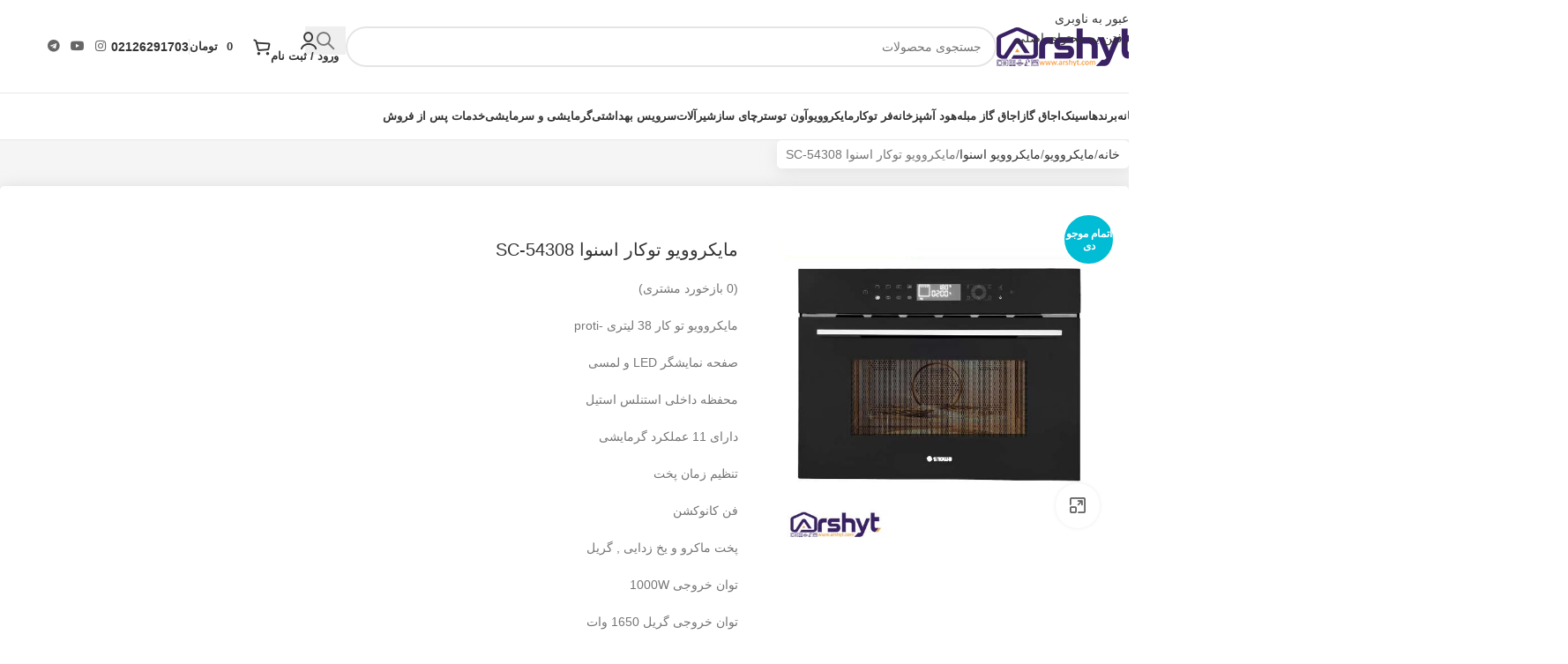

--- FILE ---
content_type: text/html; charset=UTF-8
request_url: https://arshyt.com/product/%D9%85%D8%A7%DB%8C%DA%A9%D8%B1%D9%88%D9%88%DB%8C%D9%88-%D8%AA%D9%88%DA%A9%D8%A7%D8%B1-%D8%A7%D8%B3%D9%86%D9%88%D8%A7-sc-54308/
body_size: 52539
content:
<!DOCTYPE html><html dir="rtl" lang="fa-IR"><head><script data-no-optimize="1">var litespeed_docref=sessionStorage.getItem("litespeed_docref");litespeed_docref&&(Object.defineProperty(document,"referrer",{get:function(){return litespeed_docref}}),sessionStorage.removeItem("litespeed_docref"));</script> <meta charset="UTF-8"><link rel="profile" href="https://gmpg.org/xfn/11"><link rel="pingback" href="https://arshyt.com/xmlrpc.php"><title>مایکروویو توکار اسنوا SC-54308 &#8211; فروشگاه آنلاین لوازم خانه و  آشپزخانه آرشیت</title><meta name='robots' content='max-image-preview:large' /><link rel='dns-prefetch' href='//fonts.googleapis.com' /><link rel="alternate" type="application/rss+xml" title="فروشگاه آنلاین لوازم خانه و  آشپزخانه آرشیت &raquo; خوراک" href="https://arshyt.com/feed/" /><link rel="alternate" type="application/rss+xml" title="فروشگاه آنلاین لوازم خانه و  آشپزخانه آرشیت &raquo; خوراک دیدگاه‌ها" href="https://arshyt.com/comments/feed/" /><link rel="alternate" type="application/rss+xml" title="فروشگاه آنلاین لوازم خانه و  آشپزخانه آرشیت &raquo; مایکروویو توکار اسنوا SC-54308 خوراک دیدگاه‌ها" href="https://arshyt.com/product/%d9%85%d8%a7%db%8c%da%a9%d8%b1%d9%88%d9%88%db%8c%d9%88-%d8%aa%d9%88%da%a9%d8%a7%d8%b1-%d8%a7%d8%b3%d9%86%d9%88%d8%a7-sc-54308/feed/" /><link rel="alternate" title="oEmbed (JSON)" type="application/json+oembed" href="https://arshyt.com/wp-json/oembed/1.0/embed?url=https%3A%2F%2Farshyt.com%2Fproduct%2F%25d9%2585%25d8%25a7%25db%258c%25da%25a9%25d8%25b1%25d9%2588%25d9%2588%25db%258c%25d9%2588-%25d8%25aa%25d9%2588%25da%25a9%25d8%25a7%25d8%25b1-%25d8%25a7%25d8%25b3%25d9%2586%25d9%2588%25d8%25a7-sc-54308%2F" /><link rel="alternate" title="oEmbed (XML)" type="text/xml+oembed" href="https://arshyt.com/wp-json/oembed/1.0/embed?url=https%3A%2F%2Farshyt.com%2Fproduct%2F%25d9%2585%25d8%25a7%25db%258c%25da%25a9%25d8%25b1%25d9%2588%25d9%2588%25db%258c%25d9%2588-%25d8%25aa%25d9%2588%25da%25a9%25d8%25a7%25d8%25b1-%25d8%25a7%25d8%25b3%25d9%2586%25d9%2588%25d8%25a7-sc-54308%2F&#038;format=xml" /><style id='wp-img-auto-sizes-contain-inline-css' type='text/css'>img:is([sizes=auto i],[sizes^="auto," i]){contain-intrinsic-size:3000px 1500px}
/*# sourceURL=wp-img-auto-sizes-contain-inline-css */</style><link data-optimized="2" rel="stylesheet" href="https://arshyt.com/wp-content/litespeed/css/d5a95d63bba6d6d567d0fd5f98be8e1f.css?ver=8c9a4" /><style id='woocommerce-inline-inline-css' type='text/css'>.woocommerce form .form-row .required { visibility: visible; }
/*# sourceURL=woocommerce-inline-inline-css */</style> <script type="litespeed/javascript" data-src="https://arshyt.com/wp-includes/js/jquery/jquery.min.js" id="jquery-core-js"></script> <script id="wc-add-to-cart-js-extra" type="litespeed/javascript">var wc_add_to_cart_params={"ajax_url":"/wp-admin/admin-ajax.php","wc_ajax_url":"/?wc-ajax=%%endpoint%%","i18n_view_cart":"\u0645\u0634\u0627\u0647\u062f\u0647 \u0633\u0628\u062f \u062e\u0631\u06cc\u062f","cart_url":"https://arshyt.com/cart/","is_cart":"","cart_redirect_after_add":"no"}</script> <script id="wc-single-product-js-extra" type="litespeed/javascript">var wc_single_product_params={"i18n_required_rating_text":"\u0644\u0637\u0641\u0627 \u06cc\u06a9 \u0627\u0645\u062a\u06cc\u0627\u0632 \u0631\u0627 \u0627\u0646\u062a\u062e\u0627\u0628 \u06a9\u0646\u06cc\u062f","i18n_rating_options":["\u06f1 \u0627\u0632 \u06f5 \u0633\u062a\u0627\u0631\u0647","\u06f2 \u0627\u0632 \u06f5 \u0633\u062a\u0627\u0631\u0647","\u06f3 \u0627\u0632 \u06f5 \u0633\u062a\u0627\u0631\u0647","\u06f4 \u0627\u0632 \u06f5 \u0633\u062a\u0627\u0631\u0647","\u06f5 \u0627\u0632 \u06f5 \u0633\u062a\u0627\u0631\u0647"],"i18n_product_gallery_trigger_text":"\u0645\u0634\u0627\u0647\u062f\u0647 \u06af\u0627\u0644\u0631\u06cc \u062a\u0635\u0627\u0648\u06cc\u0631 \u0628\u0647 \u0635\u0648\u0631\u062a \u062a\u0645\u0627\u0645 \u0635\u0641\u062d\u0647","review_rating_required":"yes","flexslider":{"rtl":!0,"animation":"slide","smoothHeight":!0,"directionNav":!1,"controlNav":"thumbnails","slideshow":!1,"animationSpeed":500,"animationLoop":!1,"allowOneSlide":!1},"zoom_enabled":"","zoom_options":[],"photoswipe_enabled":"","photoswipe_options":{"shareEl":!1,"closeOnScroll":!1,"history":!1,"hideAnimationDuration":0,"showAnimationDuration":0},"flexslider_enabled":""}</script> <script id="woocommerce-js-extra" type="litespeed/javascript">var woocommerce_params={"ajax_url":"/wp-admin/admin-ajax.php","wc_ajax_url":"/?wc-ajax=%%endpoint%%","i18n_password_show":"\u0646\u0645\u0627\u06cc\u0634 \u0631\u0645\u0632 \u0639\u0628\u0648\u0631","i18n_password_hide":"\u0645\u062e\u0641\u06cc\u200c\u0633\u0627\u0632\u06cc \u0631\u0645\u0632 \u0639\u0628\u0648\u0631"}</script> <script id="contactus-js-extra" type="litespeed/javascript">var arCUVars={"url":"https://arshyt.com/wp-admin/admin-ajax.php","version":"2.2.7","_wpnonce":"\u003Cinput type=\"hidden\" id=\"_wpnonce\" name=\"_wpnonce\" value=\"b9d74e9485\" /\u003E\u003Cinput type=\"hidden\" name=\"_wp_http_referer\" value=\"/product/%D9%85%D8%A7%DB%8C%DA%A9%D8%B1%D9%88%D9%88%DB%8C%D9%88-%D8%AA%D9%88%DA%A9%D8%A7%D8%B1-%D8%A7%D8%B3%D9%86%D9%88%D8%A7-sc-54308/\" /\u003E"}</script> <link rel="https://api.w.org/" href="https://arshyt.com/wp-json/" /><link rel="alternate" title="JSON" type="application/json" href="https://arshyt.com/wp-json/wp/v2/product/19570" /><link rel="EditURI" type="application/rsd+xml" title="RSD" href="https://arshyt.com/xmlrpc.php?rsd" /><link rel="canonical" href="https://arshyt.com/product/%d9%85%d8%a7%db%8c%da%a9%d8%b1%d9%88%d9%88%db%8c%d9%88-%d8%aa%d9%88%da%a9%d8%a7%d8%b1-%d8%a7%d8%b3%d9%86%d9%88%d8%a7-sc-54308/" /><style>.dgwt-wcas-ico-magnifier,.dgwt-wcas-ico-magnifier-handler{max-width:20px}.dgwt-wcas-search-wrapp{max-width:600px}</style><meta name="theme-color" content="rgb(95,21,153)"><meta name="viewport" content="width=device-width, initial-scale=1.0, maximum-scale=1.0, user-scalable=no">
<noscript><style>.woocommerce-product-gallery{ opacity: 1 !important; }</style></noscript><meta name="generator" content="Elementor 3.34.0; features: e_font_icon_svg, additional_custom_breakpoints; settings: css_print_method-external, google_font-enabled, font_display-swap"><style type="text/css">.recentcomments a{display:inline !important;padding:0 !important;margin:0 !important;}</style><style>.e-con.e-parent:nth-of-type(n+4):not(.e-lazyloaded):not(.e-no-lazyload),
				.e-con.e-parent:nth-of-type(n+4):not(.e-lazyloaded):not(.e-no-lazyload) * {
					background-image: none !important;
				}
				@media screen and (max-height: 1024px) {
					.e-con.e-parent:nth-of-type(n+3):not(.e-lazyloaded):not(.e-no-lazyload),
					.e-con.e-parent:nth-of-type(n+3):not(.e-lazyloaded):not(.e-no-lazyload) * {
						background-image: none !important;
					}
				}
				@media screen and (max-height: 640px) {
					.e-con.e-parent:nth-of-type(n+2):not(.e-lazyloaded):not(.e-no-lazyload),
					.e-con.e-parent:nth-of-type(n+2):not(.e-lazyloaded):not(.e-no-lazyload) * {
						background-image: none !important;
					}
				}</style><link rel="icon" href="https://arshyt.com/wp-content/uploads/2019/09/U8.png" sizes="32x32" /><link rel="icon" href="https://arshyt.com/wp-content/uploads/2019/09/U8.png" sizes="192x192" /><link rel="apple-touch-icon" href="https://arshyt.com/wp-content/uploads/2019/09/U8.png" /><meta name="msapplication-TileImage" content="https://arshyt.com/wp-content/uploads/2019/09/U8.png" /><style></style></head><body data-rsssl=1 class="rtl wp-singular product-template-default single single-product postid-19570 wp-theme-woodmart theme-woodmart woocommerce woocommerce-page woocommerce-no-js wrapper-full-width  categories-accordion-on woodmart-ajax-shop-on sticky-toolbar-on elementor-default elementor-kit-35521"> <script type="text/javascript" id="wd-flicker-fix">// Flicker fix.</script> <div class="wd-skip-links">
<a href="#menu-%d9%85%d9%86%d9%88%db%8c-%d8%a7%d8%b5%d9%84%db%8c" class="wd-skip-navigation btn">
عبور به ناوبری					</a>
<a href="#main-content" class="wd-skip-content btn">
رفتن به محتوای اصلی			</a></div><div class="wd-page-wrapper website-wrapper"><header class="whb-header whb-header_226980 whb-full-width whb-scroll-stick whb-sticky-real"><div class="whb-main-header"><div class="whb-row whb-top-bar whb-not-sticky-row whb-with-bg whb-without-border whb-color-light whb-hidden-desktop whb-hidden-mobile whb-flex-flex-middle"><div class="container"><div class="whb-flex-row whb-top-bar-inner"><div class="whb-column whb-col-left whb-column5 whb-visible-lg whb-empty-column"></div><div class="whb-column whb-col-center whb-column6 whb-visible-lg whb-empty-column"></div><div class="whb-column whb-col-right whb-column7 whb-visible-lg whb-empty-column"></div><div class="whb-column whb-col-mobile whb-column_mobile1 whb-hidden-lg"><div
class=" wd-social-icons wd-style-default social-share wd-shape-circle  whb-vmlw3iqy1i9gf64uk7of color-scheme-light text-center">
<a rel="noopener noreferrer nofollow" href="https://api.whatsapp.com/send?text=https%3A%2F%2Farshyt.com%2Fproduct%2F%25d9%2585%25d8%25a7%25db%258c%25da%25a9%25d8%25b1%25d9%2588%25d9%2588%25db%258c%25d9%2588-%25d8%25aa%25d9%2588%25da%25a9%25d8%25a7%25d8%25b1-%25d8%25a7%25d8%25b3%25d9%2586%25d9%2588%25d8%25a7-sc-54308%2F" target="_blank" class="wd-hide-md  wd-social-icon social-whatsapp" aria-label="لینک شبکه اجتماعی واتساپ">
<span class="wd-icon"></span>
</a><a rel="noopener noreferrer nofollow" href="whatsapp://send?text=https%3A%2F%2Farshyt.com%2Fproduct%2F%25d9%2585%25d8%25a7%25db%258c%25da%25a9%25d8%25b1%25d9%2588%25d9%2588%25db%258c%25d9%2588-%25d8%25aa%25d9%2588%25da%25a9%25d8%25a7%25d8%25b1-%25d8%25a7%25d8%25b3%25d9%2586%25d9%2588%25d8%25a7-sc-54308%2F" target="_blank" class="wd-hide-lg  wd-social-icon social-whatsapp" aria-label="لینک شبکه اجتماعی واتساپ">
<span class="wd-icon"></span>
</a>
<a rel="noopener noreferrer nofollow" href="https://telegram.me/share/url?url=https://arshyt.com/product/%d9%85%d8%a7%db%8c%da%a9%d8%b1%d9%88%d9%88%db%8c%d9%88-%d8%aa%d9%88%da%a9%d8%a7%d8%b1-%d8%a7%d8%b3%d9%86%d9%88%d8%a7-sc-54308/" target="_blank" class=" wd-social-icon social-tg" aria-label="پیوند تلگرام">
<span class="wd-icon"></span>
</a></div></div></div></div></div><div class="whb-row whb-general-header whb-not-sticky-row whb-without-bg whb-border-fullwidth whb-color-dark whb-flex-flex-middle"><div class="container"><div class="whb-flex-row whb-general-header-inner"><div class="whb-column whb-col-left whb-column8 whb-visible-lg"><div class="site-logo whb-gs8bcnxektjsro21n657 wd-switch-logo">
<a href="https://arshyt.com/" class="wd-logo wd-main-logo" rel="home" aria-label="لوگوی سایت">
<img data-lazyloaded="1" src="[data-uri]" width="160" height="44" data-src="https://arshyt.com/wp-content/uploads/2021/09/logo-arshyt_18f23efeec0d8affc1cdc525e149ae42.png" class="attachment-full size-full" alt="ARSHYT" style="max-width:250px;" decoding="async" data-srcset="https://arshyt.com/wp-content/uploads/2021/09/logo-arshyt_18f23efeec0d8affc1cdc525e149ae42.png 160w, https://arshyt.com/wp-content/uploads/2021/09/logo-arshyt_18f23efeec0d8affc1cdc525e149ae42-64x18.png 64w, https://arshyt.com/wp-content/uploads/2021/09/logo-arshyt_18f23efeec0d8affc1cdc525e149ae42-150x41.png 150w, https://arshyt.com/wp-content/uploads/2021/09/logo-arshyt_18f23efeec0d8affc1cdc525e149ae42-58x16.png 58w" data-sizes="(max-width: 160px) 100vw, 160px" />	</a>
<a href="https://arshyt.com/" class="wd-logo wd-sticky-logo" rel="home">
<img data-lazyloaded="1" src="[data-uri]" width="160" height="44" data-src="https://arshyt.com/wp-content/uploads/2021/09/logo-arshyt_18f23efeec0d8affc1cdc525e149ae42.png" class="attachment-full size-full" alt="ARSHYT" style="max-width:250px;" decoding="async" data-srcset="https://arshyt.com/wp-content/uploads/2021/09/logo-arshyt_18f23efeec0d8affc1cdc525e149ae42.png 160w, https://arshyt.com/wp-content/uploads/2021/09/logo-arshyt_18f23efeec0d8affc1cdc525e149ae42-64x18.png 64w, https://arshyt.com/wp-content/uploads/2021/09/logo-arshyt_18f23efeec0d8affc1cdc525e149ae42-150x41.png 150w, https://arshyt.com/wp-content/uploads/2021/09/logo-arshyt_18f23efeec0d8affc1cdc525e149ae42-58x16.png 58w" data-sizes="(max-width: 160px) 100vw, 160px" />		</a></div></div><div class="whb-column whb-col-center whb-column9 whb-visible-lg"><div class="wd-search-form  wd-header-search-form wd-display-form whb-9x1ytaxq7aphtb3npidp"><form role="search" method="get" class="searchform  wd-style-default woodmart-ajax-search" action="https://arshyt.com/"  data-thumbnail="1" data-price="1" data-post_type="product" data-count="7" data-sku="0" data-symbols_count="3" data-include_cat_search="no" autocomplete="off">
<input type="text" class="s" placeholder="جستجوی محصولات" value="" name="s" aria-label="جستجو" title="جستجوی محصولات" required/>
<input type="hidden" name="post_type" value="product"><span tabindex="0" aria-label="حذف جستجو" class="wd-clear-search wd-role-btn wd-hide"></span>
<button type="submit" class="searchsubmit">
<span>
جستجو		</span>
</button></form><div class="wd-search-results-wrapper"><div class="wd-search-results wd-dropdown-results wd-dropdown wd-scroll"><div class="wd-scroll-content"></div></div></div></div></div><div class="whb-column whb-col-right whb-column10 whb-visible-lg"><div class="wd-header-my-account wd-tools-element wd-event-hover wd-with-username wd-design-6 wd-account-style-icon wd-with-overlay wd-with-wrap whb-vssfpylqqax9pvkfnxoz">
<a href="https://arshyt.com/my-account/" title="حساب کاربری من">
<span class="wd-tools-inner">
<span class="wd-tools-icon">
</span>
<span class="wd-tools-text">
ورود / ثبت نام			</span></span>
</a><div class="wd-dropdown wd-dropdown-register color-scheme-dark"><div class="login-dropdown-inner woocommerce">
<span class="wd-heading"><span class="title">ورود</span><a class="create-account-link" href="https://arshyt.com/my-account/?action=register">ایجاد حساب کاربری</a></span><form id="customer_login" method="post" class="login woocommerce-form woocommerce-form-login hidden-form" action="https://arshyt.com/my-account/"><p class="woocommerce-FormRow woocommerce-FormRow--wide form-row form-row-wide form-row-username">
<label for="username">نام کاربری یا آدرس ایمیل&nbsp;<span class="required" aria-hidden="true">*</span><span class="screen-reader-text">الزامی</span></label>
<input type="text" class="woocommerce-Input woocommerce-Input--text input-text" name="username" id="username" autocomplete="username" value="" /></p><p class="woocommerce-FormRow woocommerce-FormRow--wide form-row form-row-wide form-row-password">
<label for="password">رمز عبور&nbsp;<span class="required" aria-hidden="true">*</span><span class="screen-reader-text">الزامی</span></label>
<input class="woocommerce-Input woocommerce-Input--text input-text" type="password" name="password" id="password" autocomplete="current-password" /></p><p class="form-row form-row-btn">
<input type="hidden" id="woocommerce-login-nonce" name="woocommerce-login-nonce" value="fc31a69ea5" /><input type="hidden" name="_wp_http_referer" value="/product/%D9%85%D8%A7%DB%8C%DA%A9%D8%B1%D9%88%D9%88%DB%8C%D9%88-%D8%AA%D9%88%DA%A9%D8%A7%D8%B1-%D8%A7%D8%B3%D9%86%D9%88%D8%A7-sc-54308/" />										<button type="submit" class="button woocommerce-button woocommerce-form-login__submit" name="login" value="ورود">ورود</button></p><p class="login-form-footer">
<a href="https://arshyt.com/my-account/lost-password/" class="woocommerce-LostPassword lost_password">رمز عبور را فراموش کرده اید؟</a>
<label class="woocommerce-form__label woocommerce-form__label-for-checkbox woocommerce-form-login__rememberme">
<input class="woocommerce-form__input woocommerce-form__input-checkbox" name="rememberme" type="checkbox" value="forever" title="مرا به خاطر بسپار" aria-label="مرا به خاطر بسپار" /> <span>مرا به خاطر بسپار</span>
</label></p></form></div></div></div><div class="wd-header-cart wd-tools-element wd-design-6 cart-widget-opener whb-nedhm962r512y1xz9j06">
<a href="https://arshyt.com/cart/" title="سبد خرید">
<span class="wd-tools-icon">
<span class="wd-cart-number wd-tools-count">0 <span>موارد</span></span>
</span>
<span class="wd-tools-text">
<span class="wd-cart-subtotal"><span class="woocommerce-Price-amount amount"><bdi>0&nbsp;<span class="woocommerce-Price-currencySymbol">&#x062A;&#x0648;&#x0645;&#x0627;&#x0646;</span></bdi></span></span>
</span></a></div><div class="wd-header-divider whb-divider-default whb-aik22afewdiur23h71ba"></div><div class="wd-header-text reset-last-child whb-klu4hv670u9eeqdvrkl8 wd-inline"><p style="text-align: left;"><a href="https://arshyt.com/contact-us/"><strong>02126291703</strong></a></p></div><div
class=" wd-social-icons wd-style-default wd-size-small social-follow wd-shape-circle  whb-43k0qayz7gg36f2jmmhk color-scheme-dark text-center">
<a rel="noopener noreferrer nofollow" href="https://www.instagram.com/arshyt_com/" target="_blank" class=" wd-social-icon social-instagram" aria-label="لینک اجتماعی اینستاگرام">
<span class="wd-icon"></span>
</a>
<a rel="noopener noreferrer nofollow" href="https://www.aparat.com/arshyt" target="_blank" class=" wd-social-icon social-youtube" aria-label="پیوند اجتماعی یوتیوب">
<span class="wd-icon"></span>
</a>
<a rel="noopener noreferrer nofollow" href="https://t.me/arshyt2019" target="_blank" class=" wd-social-icon social-tg" aria-label="پیوند تلگرام">
<span class="wd-icon"></span>
</a></div></div><div class="whb-column whb-mobile-left whb-column_mobile2 whb-hidden-lg"><div class="wd-tools-element wd-header-mobile-nav wd-style-text wd-design-1 whb-g1k0m1tib7raxrwkm1t3">
<a href="#" rel="nofollow" aria-label="منوی موبایل را باز کنید">
<span class="wd-tools-icon">
</span><span class="wd-tools-text">منو</span></a></div></div><div class="whb-column whb-mobile-center whb-column_mobile3 whb-hidden-lg"><div class="site-logo whb-lt7vdqgaccmapftzurvt">
<a href="https://arshyt.com/" class="wd-logo wd-main-logo" rel="home" aria-label="لوگوی سایت">
<img data-lazyloaded="1" src="[data-uri]" width="160" height="44" data-src="https://arshyt.com/wp-content/uploads/2021/09/logo-arshyt_18f23efeec0d8affc1cdc525e149ae42.png" class="attachment-full size-full" alt="ARSHYT" style="max-width:179px;" decoding="async" data-srcset="https://arshyt.com/wp-content/uploads/2021/09/logo-arshyt_18f23efeec0d8affc1cdc525e149ae42.png 160w, https://arshyt.com/wp-content/uploads/2021/09/logo-arshyt_18f23efeec0d8affc1cdc525e149ae42-64x18.png 64w, https://arshyt.com/wp-content/uploads/2021/09/logo-arshyt_18f23efeec0d8affc1cdc525e149ae42-150x41.png 150w, https://arshyt.com/wp-content/uploads/2021/09/logo-arshyt_18f23efeec0d8affc1cdc525e149ae42-58x16.png 58w" data-sizes="(max-width: 160px) 100vw, 160px" />	</a></div></div><div class="whb-column whb-mobile-right whb-column_mobile4 whb-hidden-lg"><div class="wd-header-my-account wd-tools-element wd-event-hover wd-design-6 wd-account-style-icon whb-79pf254aqah66yifwv1j">
<a href="https://arshyt.com/my-account/" title="حساب کاربری من">
<span class="wd-tools-icon">
</span>
<span class="wd-tools-text">
ورود / ثبت نام			</span></a><div class="wd-dropdown wd-dropdown-register color-scheme-dark"><div class="login-dropdown-inner woocommerce">
<span class="wd-heading"><span class="title">ورود</span><a class="create-account-link" href="https://arshyt.com/my-account/?action=register">ایجاد حساب کاربری</a></span><form id="customer_login" method="post" class="login woocommerce-form woocommerce-form-login hidden-form" action="https://arshyt.com/my-account/"><p class="woocommerce-FormRow woocommerce-FormRow--wide form-row form-row-wide form-row-username">
<label for="username">نام کاربری یا آدرس ایمیل&nbsp;<span class="required" aria-hidden="true">*</span><span class="screen-reader-text">الزامی</span></label>
<input type="text" class="woocommerce-Input woocommerce-Input--text input-text" name="username" id="username" autocomplete="username" value="" /></p><p class="woocommerce-FormRow woocommerce-FormRow--wide form-row form-row-wide form-row-password">
<label for="password">رمز عبور&nbsp;<span class="required" aria-hidden="true">*</span><span class="screen-reader-text">الزامی</span></label>
<input class="woocommerce-Input woocommerce-Input--text input-text" type="password" name="password" id="password" autocomplete="current-password" /></p><p class="form-row form-row-btn">
<input type="hidden" id="woocommerce-login-nonce" name="woocommerce-login-nonce" value="fc31a69ea5" /><input type="hidden" name="_wp_http_referer" value="/product/%D9%85%D8%A7%DB%8C%DA%A9%D8%B1%D9%88%D9%88%DB%8C%D9%88-%D8%AA%D9%88%DA%A9%D8%A7%D8%B1-%D8%A7%D8%B3%D9%86%D9%88%D8%A7-sc-54308/" />										<button type="submit" class="button woocommerce-button woocommerce-form-login__submit" name="login" value="ورود">ورود</button></p><p class="login-form-footer">
<a href="https://arshyt.com/my-account/lost-password/" class="woocommerce-LostPassword lost_password">رمز عبور را فراموش کرده اید؟</a>
<label class="woocommerce-form__label woocommerce-form__label-for-checkbox woocommerce-form-login__rememberme">
<input class="woocommerce-form__input woocommerce-form__input-checkbox" name="rememberme" type="checkbox" value="forever" title="مرا به خاطر بسپار" aria-label="مرا به خاطر بسپار" /> <span>مرا به خاطر بسپار</span>
</label></p></form></div></div></div><div class="wd-header-cart wd-tools-element wd-design-5 cart-widget-opener whb-trk5sfmvib0ch1s1qbtc">
<a href="https://arshyt.com/cart/" title="سبد خرید">
<span class="wd-tools-icon">
<span class="wd-cart-number wd-tools-count">0 <span>موارد</span></span>
</span>
<span class="wd-tools-text">
<span class="wd-cart-subtotal"><span class="woocommerce-Price-amount amount"><bdi>0&nbsp;<span class="woocommerce-Price-currencySymbol">&#x062A;&#x0648;&#x0645;&#x0627;&#x0646;</span></bdi></span></span>
</span></a></div></div></div></div></div><div class="whb-row whb-header-bottom whb-not-sticky-row whb-without-bg whb-border-fullwidth whb-color-dark whb-hidden-mobile whb-col-1"><div class="container"><div class="whb-flex-row whb-header-bottom-inner"><div class="whb-column whb-col-left whb-column11 whb-visible-lg"><nav class="wd-header-nav wd-header-main-nav text-right wd-design-1 whb-aup3nlzyrr74aka1sunc" role="navigation" aria-label="منوی اصلی"><ul id="menu-%d9%85%d9%86%d9%88%db%8c-%d8%a7%d8%b5%d9%84%db%8c" class="menu wd-nav wd-nav-header wd-nav-main wd-style-bg wd-gap-m"><li id="menu-item-21583" class="menu-item menu-item-type-post_type menu-item-object-page menu-item-21583 item-level-0 menu-simple-dropdown wd-event-hover" ><a href="https://arshyt.com/21442-2/" class="woodmart-nav-link"><span class="nav-link-text">خانه</span></a></li><li id="menu-item-4250" class="menu-item menu-item-type-custom menu-item-object-custom menu-item-has-children menu-item-4250 item-level-0 menu-mega-dropdown wd-event-hover dropdown-with-height" style="--wd-dropdown-height: 700px;"><a href="https://arshyt.com/brands/" class="woodmart-nav-link"><span class="nav-link-text">برندها</span></a><div class="color-scheme-dark wd-design-full-width wd-dropdown-menu wd-dropdown wd-scroll"><div class="container wd-entry-content"><ul class="wd-sub-menu wd-sub-accented wd-grid-f-inline color-scheme-dark"><li id="menu-item-17827" class="nnt menu-item menu-item-type-custom menu-item-object-custom menu-item-has-children menu-item-17827 item-level-1 wd-event-hover wd-col" ><a href="https://arshyt.com/brands/" class="woodmart-nav-link">برندهای معتبر</a><ul class="sub-sub-menu"><li id="menu-item-5937" class="menu-item menu-item-type-taxonomy menu-item-object-product_brand menu-item-5937 item-level-2 wd-event-hover" ><a href="https://arshyt.com/product_brand/%d8%a2%d9%84%d8%aa%d9%88%d9%86/" class="woodmart-nav-link">آلتون</a></li><li id="menu-item-22879" class="menu-item menu-item-type-taxonomy menu-item-object-product_brand menu-item-22879 item-level-2 wd-event-hover" ><a href="https://arshyt.com/product_brand/%d8%a2%d8%b1%d9%85%db%8c%d8%aa%d8%a7%da%98/" class="woodmart-nav-link">آرمیتاژ</a></li><li id="menu-item-5932" class="menu-item menu-item-type-taxonomy menu-item-object-product_brand menu-item-5932 item-level-2 wd-event-hover" ><a href="https://arshyt.com/product_brand/%d8%a7%d8%ae%d9%88%d8%a7%d9%86/" class="woodmart-nav-link">اخوان</a></li><li id="menu-item-5933" class="menu-item menu-item-type-taxonomy menu-item-object-product_brand menu-item-5933 item-level-2 wd-event-hover" ><a href="https://arshyt.com/product_brand/%d8%a7%d8%b3%d8%aa%db%8c%d9%84-%d8%a7%d9%84%d8%a8%d8%b1%d8%b2/" class="woodmart-nav-link">استیل البرز</a></li><li id="menu-item-5934" class="menu-item menu-item-type-taxonomy menu-item-object-product_brand menu-item-5934 item-level-2 wd-event-hover" ><a href="https://arshyt.com/product_brand/%d8%a7%db%8c%d9%84%db%8c%d8%a7-%d8%a7%d8%b3%d8%aa%db%8c%d9%84/" class="woodmart-nav-link">ایلیا استیل</a></li><li id="menu-item-13878" class="menu-item menu-item-type-taxonomy menu-item-object-product_brand menu-item-13878 item-level-2 wd-event-hover" ><a href="https://arshyt.com/product_brand/alborz-rooz/" class="woodmart-nav-link">البرز روز</a></li><li id="menu-item-19208" class="menu-item menu-item-type-taxonomy menu-item-object-product_brand menu-item-19208 item-level-2 wd-event-hover" ><a href="https://arshyt.com/product_brand/snowa/" class="woodmart-nav-link">اسنوا</a></li><li id="menu-item-18667" class="menu-item menu-item-type-taxonomy menu-item-object-product_brand menu-item-18667 item-level-2 wd-event-hover" ><a href="https://arshyt.com/product_brand/imenab/" class="woodmart-nav-link">ایمن آب</a></li><li id="menu-item-5936" class="menu-item menu-item-type-taxonomy menu-item-object-product_brand menu-item-5936 item-level-2 wd-event-hover" ><a href="https://arshyt.com/product_brand/%d8%a8%db%8c%d9%85%da%a9%d8%ab/" class="woodmart-nav-link">بیمکث</a></li><li id="menu-item-23278" class="menu-item menu-item-type-taxonomy menu-item-object-product_brand menu-item-23278 item-level-2 wd-event-hover" ><a href="https://arshyt.com/product_brand/bolanda/" class="woodmart-nav-link">بلندا</a></li><li id="menu-item-19593" class="menu-item menu-item-type-taxonomy menu-item-object-product_brand menu-item-19593 item-level-2 wd-event-hover" ><a href="https://arshyt.com/product_brand/bento/" class="woodmart-nav-link">بنتو</a></li><li id="menu-item-24901" class="menu-item menu-item-type-taxonomy menu-item-object-product_brand menu-item-24901 item-level-2 wd-event-hover" ><a href="https://arshyt.com/product_brand/bocchi/" class="woodmart-nav-link">بوچی</a></li><li id="menu-item-11300" class="menu-item menu-item-type-taxonomy menu-item-object-product_brand menu-item-11300 item-level-2 wd-event-hover" ><a href="https://arshyt.com/product_brand/%d9%be%d8%b1%d9%86%db%8c%d8%a7%d9%86-%d8%a7%d8%b3%d8%aa%db%8c%d9%84/" class="woodmart-nav-link">پرنیان استیل</a></li><li id="menu-item-18873" class="menu-item menu-item-type-taxonomy menu-item-object-product_brand menu-item-18873 item-level-2 wd-event-hover" ><a href="https://arshyt.com/product_brand/persiancabinet/" class="woodmart-nav-link">پرشین کابینت</a></li><li id="menu-item-20636" class="menu-item menu-item-type-taxonomy menu-item-object-product_brand menu-item-20636 item-level-2 wd-event-hover" ><a href="https://arshyt.com/product_brand/pars-seram/" class="woodmart-nav-link">پارس سرام</a></li></ul></li><li id="menu-item-17830" class="menu-item menu-item-type-custom menu-item-object-custom menu-item-has-children menu-item-17830 item-level-1 wd-event-hover wd-col" ><a href="https://arshyt.com/brands/" class="woodmart-nav-link">برندهای معتبر</a><ul class="sub-sub-menu"><li id="menu-item-17098" class="menu-item menu-item-type-taxonomy menu-item-object-product_brand menu-item-17098 item-level-2 wd-event-hover" ><a href="https://arshyt.com/product_brand/tacnogold/" class="woodmart-nav-link">تاکنوگلد</a></li><li id="menu-item-20284" class="menu-item menu-item-type-taxonomy menu-item-object-product_brand menu-item-20284 item-level-2 wd-event-hover" ><a href="https://arshyt.com/product_brand/%da%86%db%8c%d9%86%db%8c-%d9%85%d8%b1%d9%88%d8%a7%d8%b1%db%8c%d8%af/" class="woodmart-nav-link">چینی مروارید</a></li><li id="menu-item-18432" class="menu-item menu-item-type-taxonomy menu-item-object-product_brand menu-item-18432 item-level-2 wd-event-hover" ><a href="https://arshyt.com/product_brand/kord-grup/" class="woodmart-nav-link">چینی کرد</a></li><li id="menu-item-18318" class="menu-item menu-item-type-taxonomy menu-item-object-product_brand menu-item-18318 item-level-2 wd-event-hover" ><a href="https://arshyt.com/product_brand/hekmat/" class="woodmart-nav-link">حکمت</a></li><li id="menu-item-5939" class="menu-item menu-item-type-taxonomy menu-item-object-product_brand menu-item-5939 item-level-2 wd-event-hover" ><a href="https://arshyt.com/product_brand/%d8%af%d8%a7%d8%aa%db%8c%d8%b3/" class="woodmart-nav-link">داتیس</a></li><li id="menu-item-24224" class="menu-item menu-item-type-taxonomy menu-item-object-product_brand menu-item-24224 item-level-2 wd-event-hover" ><a href="https://arshyt.com/product_brand/dorsa/" class="woodmart-nav-link">درسا</a></li><li id="menu-item-13879" class="menu-item menu-item-type-taxonomy menu-item-object-product_brand menu-item-13879 item-level-2 wd-event-hover" ><a href="https://arshyt.com/product_brand/darya-van/" class="woodmart-nav-link">دریا وان</a></li><li id="menu-item-11298" class="menu-item menu-item-type-taxonomy menu-item-object-product_brand menu-item-11298 item-level-2 wd-event-hover" ><a href="https://arshyt.com/product_brand/rabits/" class="woodmart-nav-link">رابیتس</a></li><li id="menu-item-5941" class="menu-item menu-item-type-taxonomy menu-item-object-product_brand menu-item-5941 item-level-2 wd-event-hover" ><a href="https://arshyt.com/product_brand/%d8%b1%d8%a7%d8%b3%d8%a7%d9%86/" class="woodmart-nav-link">راسان</a></li><li id="menu-item-25016" class="menu-item menu-item-type-taxonomy menu-item-object-product_brand menu-item-25016 item-level-2 wd-event-hover" ><a href="https://arshyt.com/product_brand/raboo/" class="woodmart-nav-link">رابو</a></li><li id="menu-item-13880" class="menu-item menu-item-type-taxonomy menu-item-object-product_brand menu-item-13880 item-level-2 wd-event-hover" ><a href="https://arshyt.com/product_brand/roham/" class="woodmart-nav-link">رهام</a></li><li id="menu-item-11299" class="menu-item menu-item-type-taxonomy menu-item-object-product_brand menu-item-11299 item-level-2 wd-event-hover" ><a href="https://arshyt.com/product_brand/single/" class="woodmart-nav-link">سینگل</a></li><li id="menu-item-16331" class="menu-item menu-item-type-taxonomy menu-item-object-product_brand menu-item-16331 item-level-2 wd-event-hover" ><a href="https://arshyt.com/product_brand/simer/" class="woodmart-nav-link">سیمر</a></li><li id="menu-item-16439" class="menu-item menu-item-type-taxonomy menu-item-object-product_brand menu-item-16439 item-level-2 wd-event-hover" ><a href="https://arshyt.com/product_brand/sinjer/" class="woodmart-nav-link">سینجر</a></li><li id="menu-item-14551" class="menu-item menu-item-type-taxonomy menu-item-object-product_brand menu-item-14551 item-level-2 wd-event-hover" ><a href="https://arshyt.com/product_brand/shouder/" class="woodmart-nav-link">شودر</a></li></ul></li><li id="menu-item-21582" class="menu-item menu-item-type-custom menu-item-object-custom menu-item-has-children menu-item-21582 item-level-1 wd-event-hover wd-col" ><a href="#" class="woodmart-nav-link">برندهای معتبر</a><ul class="sub-sub-menu"><li id="menu-item-19169" class="menu-item menu-item-type-taxonomy menu-item-object-product_brand menu-item-19169 item-level-2 wd-event-hover" ><a href="https://arshyt.com/product_brand/tofan-felez/" class="woodmart-nav-link">طوفان فلز</a></li><li id="menu-item-22816" class="menu-item menu-item-type-taxonomy menu-item-object-product_brand menu-item-22816 item-level-2 wd-event-hover" ><a href="https://arshyt.com/product_brand/faramco/" class="woodmart-nav-link">فرامکو</a></li><li id="menu-item-22589" class="menu-item menu-item-type-taxonomy menu-item-object-product_brand menu-item-22589 item-level-2 wd-event-hover" ><a href="https://arshyt.com/product_brand/%d9%81%d8%b1%db%8c%d8%b2-%d8%b4%d8%a7%d9%88%d8%b1/" class="woodmart-nav-link">فریز شاور</a></li><li id="menu-item-5940" class="menu-item menu-item-type-taxonomy menu-item-object-product_brand menu-item-5940 item-level-2 wd-event-hover" ><a href="https://arshyt.com/product_brand/%d9%82%d9%87%d8%b1%d9%85%d8%a7%d9%86/" class="woodmart-nav-link">قهرمان</a></li><li id="menu-item-5935" class="menu-item menu-item-type-taxonomy menu-item-object-product_brand menu-item-5935 item-level-2 wd-event-hover" ><a href="https://arshyt.com/product_brand/%da%a9%d9%86/" class="woodmart-nav-link">کن</a></li><li id="menu-item-19946" class="menu-item menu-item-type-taxonomy menu-item-object-product_brand menu-item-19946 item-level-2 wd-event-hover" ><a href="https://arshyt.com/product_brand/kian/" class="woodmart-nav-link">کیان</a></li><li id="menu-item-18718" class="menu-item menu-item-type-taxonomy menu-item-object-product_brand menu-item-18718 item-level-2 wd-event-hover" ><a href="https://arshyt.com/product_brand/glossy/" class="woodmart-nav-link">گلوسی</a></li><li id="menu-item-19698" class="menu-item menu-item-type-taxonomy menu-item-object-product_brand menu-item-19698 item-level-2 wd-event-hover" ><a href="https://arshyt.com/product_brand/magma-stone/" class="woodmart-nav-link">ماگما استون</a></li><li id="menu-item-16341" class="menu-item menu-item-type-taxonomy menu-item-object-product_brand menu-item-16341 item-level-2 wd-event-hover" ><a href="https://arshyt.com/product_brand/midia/" class="woodmart-nav-link">مایدیا</a></li><li id="menu-item-5938" class="menu-item menu-item-type-taxonomy menu-item-object-product_brand menu-item-5938 item-level-2 wd-event-hover" ><a href="https://arshyt.com/product_brand/%d9%85%d8%b3%d8%aa%d8%b1-%d9%be%d9%84%d8%a7%d8%b3/" class="woodmart-nav-link">مستر پلاس</a></li><li id="menu-item-20951" class="menu-item menu-item-type-taxonomy menu-item-object-product_brand menu-item-20951 item-level-2 wd-event-hover" ><a href="https://arshyt.com/product_brand/%d9%85%db%8c%d9%84%d8%a7%d9%86/" class="woodmart-nav-link">میلان</a></li><li id="menu-item-14247" class="menu-item menu-item-type-taxonomy menu-item-object-product_brand menu-item-14247 item-level-2 wd-event-hover" ><a href="https://arshyt.com/product_brand/negin-almas/" class="woodmart-nav-link">نگین الماس</a></li><li id="menu-item-23964" class="menu-item menu-item-type-taxonomy menu-item-object-product_brand menu-item-23964 item-level-2 wd-event-hover" ><a href="https://arshyt.com/product_brand/nicala/" class="woodmart-nav-link">نیک کالا</a></li><li id="menu-item-17175" class="menu-item menu-item-type-taxonomy menu-item-object-product_brand menu-item-17175 item-level-2 wd-event-hover" ><a href="https://arshyt.com/product_brand/kwc/" class="woodmart-nav-link">kwc</a></li><li id="menu-item-23398" class="menu-item menu-item-type-taxonomy menu-item-object-product_brand menu-item-23398 item-level-2 wd-event-hover" ><a href="https://arshyt.com/product_brand/%d8%aa%d9%86%d8%af%db%8c%d8%b3-%d8%af%d8%b1%d8%ae%d8%b4%d8%a7%d9%86/" class="woodmart-nav-link">T&amp;D</a></li></ul></li></ul></div></div></li><li id="menu-item-10034" class="menu-item menu-item-type-post_type menu-item-object-page menu-item-has-children menu-item-10034 item-level-0 menu-simple-dropdown wd-event-hover" ><a href="https://arshyt.com/%d8%b3%db%8c%d9%86%da%a9/" class="woodmart-nav-link"><span class="nav-link-text">سینک</span></a><div class="color-scheme-dark wd-design-default wd-dropdown-menu wd-dropdown"><div class="container wd-entry-content"><ul class="wd-sub-menu color-scheme-dark"><li id="menu-item-17758" class="menu-item menu-item-type-taxonomy menu-item-object-product_cat menu-item-17758 item-level-1 wd-event-hover" ><a href="https://arshyt.com/product-category/%d8%b3%db%8c%d9%86%da%a9/sink_akhavan/" class="woodmart-nav-link">سینک اخوان</a></li><li id="menu-item-17761" class="menu-item menu-item-type-taxonomy menu-item-object-product_cat menu-item-17761 item-level-1 wd-event-hover" ><a href="https://arshyt.com/product-category/%d8%b3%db%8c%d9%86%da%a9/bimax-sink/" class="woodmart-nav-link">سینک بیمکث</a></li><li id="menu-item-17764" class="menu-item menu-item-type-taxonomy menu-item-object-product_cat menu-item-17764 item-level-1 wd-event-hover" ><a href="https://arshyt.com/product-category/%d8%b3%db%8c%d9%86%da%a9/can-sink/" class="woodmart-nav-link">سینک کن</a></li><li id="menu-item-17759" class="menu-item menu-item-type-taxonomy menu-item-object-product_cat menu-item-17759 item-level-1 wd-event-hover" ><a href="https://arshyt.com/product-category/%d8%b3%db%8c%d9%86%da%a9/sink-steel-alborz/" class="woodmart-nav-link">سینک استیل البرز</a></li><li id="menu-item-17760" class="menu-item menu-item-type-taxonomy menu-item-object-product_cat menu-item-17760 item-level-1 wd-event-hover" ><a href="https://arshyt.com/product-category/%d8%b3%db%8c%d9%86%da%a9/iliasteel-sink/" class="woodmart-nav-link">سینک ایلیا استیل</a></li><li id="menu-item-17762" class="menu-item menu-item-type-taxonomy menu-item-object-product_cat menu-item-17762 item-level-1 wd-event-hover" ><a href="https://arshyt.com/product-category/%d8%b3%db%8c%d9%86%da%a9/%d8%b3%db%8c%d9%86%da%a9-%d9%be%d8%b1%d9%86%db%8c%d8%a7%d9%86-%d8%a7%d8%b3%d8%aa%db%8c%d9%84/" class="woodmart-nav-link">سینک پرنیان استیل</a></li><li id="menu-item-17763" class="menu-item menu-item-type-taxonomy menu-item-object-product_cat menu-item-17763 item-level-1 wd-event-hover" ><a href="https://arshyt.com/product-category/%d8%b3%db%8c%d9%86%da%a9/%d8%b3%db%8c%d9%86%da%a9-%d8%af%d8%a7%d8%aa%db%8c%d8%b3/" class="woodmart-nav-link">سینک داتیس</a></li><li id="menu-item-24223" class="menu-item menu-item-type-taxonomy menu-item-object-product_cat menu-item-24223 item-level-1 wd-event-hover" ><a href="https://arshyt.com/product-category/%d8%b3%db%8c%d9%86%da%a9/%d8%b3%db%8c%d9%86%da%a9-%d8%af%d8%b1%d8%b3%d8%a7/" class="woodmart-nav-link">سینک درسا</a></li><li id="menu-item-17767" class="menu-item menu-item-type-taxonomy menu-item-object-product_cat menu-item-17767 item-level-1 wd-event-hover" ><a href="https://arshyt.com/product-category/%d8%b3%db%8c%d9%86%da%a9/sink-masterplus/" class="woodmart-nav-link">سینک مسترپلاس</a></li><li id="menu-item-17768" class="menu-item menu-item-type-taxonomy menu-item-object-product_cat menu-item-17768 item-level-1 wd-event-hover" ><a href="https://arshyt.com/product-category/%d8%b3%db%8c%d9%86%da%a9/%d8%b3%db%8c%d9%86%da%a9-%d9%86%da%af%db%8c%d9%86-%d8%a7%d9%84%d9%85%d8%a7%d8%b3/" class="woodmart-nav-link">سینک نگین الماس</a></li><li id="menu-item-19592" class="menu-item menu-item-type-taxonomy menu-item-object-product_cat menu-item-19592 item-level-1 wd-event-hover" ><a href="https://arshyt.com/product-category/%d8%b3%db%8c%d9%86%da%a9/bento/" class="woodmart-nav-link">سینک بنتو</a></li><li id="menu-item-22817" class="menu-item menu-item-type-taxonomy menu-item-object-product_cat menu-item-22817 item-level-1 wd-event-hover" ><a href="https://arshyt.com/product-category/%d8%b3%db%8c%d9%86%da%a9/%d8%b3%db%8c%d9%86%da%a9-%d9%81%d8%b1%d8%a7%d9%85%da%a9%d9%88/" class="woodmart-nav-link">سینک فرامکو</a></li><li id="menu-item-17765" class="menu-item menu-item-type-taxonomy menu-item-object-product_cat menu-item-has-children menu-item-17765 item-level-1 wd-event-hover" ><a href="https://arshyt.com/product-category/%d8%b3%db%8c%d9%86%da%a9/%d8%b3%db%8c%d9%86%da%a9-%da%af%d8%b1%d8%a7%d9%86%db%8c%d8%aa%db%8c/" class="woodmart-nav-link">سینک گرانیتی</a><ul class="sub-sub-menu wd-dropdown"><li id="menu-item-19697" class="menu-item menu-item-type-taxonomy menu-item-object-product_cat menu-item-19697 item-level-2 wd-event-hover" ><a href="https://arshyt.com/product-category/%d8%b3%db%8c%d9%86%da%a9/sink-magma-stone/" class="woodmart-nav-link">سینک گرانیتی ماگما استون</a></li></ul></li><li id="menu-item-35415" class="menu-item menu-item-type-taxonomy menu-item-object-product_cat menu-item-35415 item-level-1 wd-event-hover" ><a href="https://arshyt.com/product-category/%d8%b3%db%8c%d9%86%da%a9/sink-d/" class="woodmart-nav-link">سینک پیانویی</a></li></ul></div></div></li><li id="menu-item-4245" class="menu-item menu-item-type-custom menu-item-object-custom menu-item-has-children menu-item-4245 item-level-0 menu-mega-dropdown wd-event-hover" ><a href="https://arshyt.com/product-category/%D8%A7%D8%AC%D8%A7%D9%82-%DA%AF%D8%A7%D8%B2-%D8%B5%D9%81%D8%AD%D9%87-%D8%A7%DB%8C-%D8%A2%D8%B4%D9%BE%D8%B2%D8%AE%D8%A7%D9%86%D9%87/" class="woodmart-nav-link"><span class="nav-link-text">اجاق گاز</span></a><div class="color-scheme-dark wd-design-full-width wd-dropdown-menu wd-dropdown"><div class="container wd-entry-content"><ul class="wd-sub-menu wd-sub-accented wd-grid-f-inline color-scheme-dark"><li id="menu-item-17770" class="menu-item menu-item-type-custom menu-item-object-custom menu-item-has-children menu-item-17770 item-level-1 wd-event-hover wd-col" ><a class="woodmart-nav-link">برند های اجاق گاز</a><ul class="sub-sub-menu"><li id="menu-item-6433" class="menu-item menu-item-type-custom menu-item-object-custom menu-item-6433 item-level-2 wd-event-hover" ><a href="https://arshyt.com/product-category/اجاق-گاز-صفحه-ای-آشپزخانه/?product_brand=اخوان" class="woodmart-nav-link">اخوان</a></li><li id="menu-item-6434" class="menu-item menu-item-type-custom menu-item-object-custom menu-item-6434 item-level-2 wd-event-hover" ><a href="https://arshyt.com/product-category/%D8%A7%D8%AC%D8%A7%D9%82-%DA%AF%D8%A7%D8%B2-%D8%B5%D9%81%D8%AD%D9%87-%D8%A7%DB%8C-%D8%A2%D8%B4%D9%BE%D8%B2%D8%AE%D8%A7%D9%86%D9%87/page/2/?product_brand=%DA%A9%D9%86" class="woodmart-nav-link">کن</a></li><li id="menu-item-6436" class="menu-item menu-item-type-custom menu-item-object-custom menu-item-6436 item-level-2 wd-event-hover" ><a href="https://arshyt.com/product-category/%d8%a7%d8%ac%d8%a7%d9%82-%da%af%d8%a7%d8%b2-%d8%b5%d9%81%d8%ad%d9%87-%d8%a7%db%8c-%d8%a2%d8%b4%d9%be%d8%b2%d8%ae%d8%a7%d9%86%d9%87/%da%af%d8%a7%d8%b2-%d8%b5%d9%81%d8%ad%d9%87-%d8%a7%db%8c-%d8%a8%db%8c%d9%85%da%a9%d8%ab/" class="woodmart-nav-link">بیمکث</a></li><li id="menu-item-6432" class="menu-item menu-item-type-custom menu-item-object-custom menu-item-6432 item-level-2 wd-event-hover" ><a href="https://arshyt.com/product-category/اجاق-گاز-صفحه-ای-آشپزخانه/?product_brand=استیل-البرز" class="woodmart-nav-link">استیل البرز</a></li><li id="menu-item-7231" class="menu-item menu-item-type-custom menu-item-object-custom menu-item-7231 item-level-2 wd-event-hover" ><a href="https://arshyt.com/product-category/اجاق-گاز-صفحه-ای-آشپزخانه/?product_brand=ایلیا-استیل" class="woodmart-nav-link">ایلیا استیل</a></li><li id="menu-item-13876" class="menu-item menu-item-type-taxonomy menu-item-object-product_cat menu-item-13876 item-level-2 wd-event-hover" ><a href="https://arshyt.com/product-category/%d8%a7%d8%ac%d8%a7%d9%82-%da%af%d8%a7%d8%b2-%d8%b5%d9%81%d8%ad%d9%87-%d8%a7%db%8c-%d8%a2%d8%b4%d9%be%d8%b2%d8%ae%d8%a7%d9%86%d9%87/%da%af%d8%a7%d8%b2-%d9%be%d8%b1%d9%86%db%8c%d8%a7%d9%86-%d8%a7%d8%b3%d8%aa%db%8c%d9%84/" class="woodmart-nav-link">پرنیان استیل</a></li><li id="menu-item-9972" class="menu-item menu-item-type-custom menu-item-object-custom menu-item-9972 item-level-2 wd-event-hover" ><a href="https://arshyt.com/product-category/%D8%A7%D8%AC%D8%A7%D9%82-%DA%AF%D8%A7%D8%B2-%D8%B5%D9%81%D8%AD%D9%87-%D8%A7%DB%8C-%D8%A2%D8%B4%D9%BE%D8%B2%D8%AE%D8%A7%D9%86%D9%87/page/2/?product_brand=%D8%A2%D9%84%D8%AA%D9%88%D9%86" class="woodmart-nav-link">آلتون</a></li><li id="menu-item-14107" class="menu-item menu-item-type-taxonomy menu-item-object-product_cat menu-item-14107 item-level-2 wd-event-hover" ><a href="https://arshyt.com/product-category/%d8%a7%d8%ac%d8%a7%d9%82-%da%af%d8%a7%d8%b2-%d8%b5%d9%81%d8%ad%d9%87-%d8%a7%db%8c-%d8%a2%d8%b4%d9%be%d8%b2%d8%ae%d8%a7%d9%86%d9%87/%d8%a7%d8%ac%d8%a7%d9%82-%da%af%d8%a7%d8%b2-%d8%b5%d9%81%d8%ad%d9%87-%d8%a7%db%8c-%da%af%d9%88%d9%81%d8%b1/" class="woodmart-nav-link">گوفر</a></li><li id="menu-item-18019" class="menu-item menu-item-type-taxonomy menu-item-object-product_cat menu-item-18019 item-level-2 wd-event-hover" ><a href="https://arshyt.com/product-category/%d8%a7%d8%ac%d8%a7%d9%82-%da%af%d8%a7%d8%b2-%d8%b5%d9%81%d8%ad%d9%87-%d8%a7%db%8c-%d8%a2%d8%b4%d9%be%d8%b2%d8%ae%d8%a7%d9%86%d9%87/%da%af%d8%a7%d8%b2-%d8%b5%d9%81%d8%ad%d9%87-%d8%a7%db%8c-%d9%85%d8%b3%d8%aa%d8%b1%d9%be%d9%84%d8%a7%d8%b3/" class="woodmart-nav-link">مسترپلاس</a></li><li id="menu-item-12922" class="menu-item menu-item-type-taxonomy menu-item-object-product_cat menu-item-12922 item-level-2 wd-event-hover" ><a href="https://arshyt.com/product-category/%d8%a7%d8%ac%d8%a7%d9%82-%da%af%d8%a7%d8%b2-%d8%b5%d9%81%d8%ad%d9%87-%d8%a7%db%8c-%d8%a2%d8%b4%d9%be%d8%b2%d8%ae%d8%a7%d9%86%d9%87/%da%af%d8%a7%d8%b2-%d8%b5%d9%81%d8%ad%d9%87-%d8%a7%db%8c-%d8%af%d8%a7%d8%aa%db%8c%d8%b3/" class="woodmart-nav-link">داتیس</a></li><li id="menu-item-13881" class="menu-item menu-item-type-taxonomy menu-item-object-product_cat menu-item-13881 item-level-2 wd-event-hover" ><a href="https://arshyt.com/product-category/%d8%a7%d8%ac%d8%a7%d9%82-%da%af%d8%a7%d8%b2-%d8%b5%d9%81%d8%ad%d9%87-%d8%a7%db%8c-%d8%a2%d8%b4%d9%be%d8%b2%d8%ae%d8%a7%d9%86%d9%87/%d8%a7%d8%ac%d8%a7%d9%82-%da%af%d8%a7%d8%b2-%d8%b1%d9%88%d9%85%db%8c%d8%b2%db%8c-%d8%b1%d9%87%d8%a7%d9%85/" class="woodmart-nav-link">رهام</a></li><li id="menu-item-16414" class="menu-item menu-item-type-taxonomy menu-item-object-product_cat menu-item-16414 item-level-2 wd-event-hover" ><a href="https://arshyt.com/product-category/%d8%a7%d8%ac%d8%a7%d9%82-%da%af%d8%a7%d8%b2-%d8%b5%d9%81%d8%ad%d9%87-%d8%a7%db%8c-%d8%a2%d8%b4%d9%be%d8%b2%d8%ae%d8%a7%d9%86%d9%87/%da%af%d8%a7%d8%b2-%d8%b5%d9%81%d8%ad%d9%87-%d8%a7%db%8c-%d9%85%d8%a7%db%8c%d8%af%db%8c%d8%a7/" class="woodmart-nav-link">مایدیا</a></li></ul></li><li id="menu-item-17771" class="menu-item menu-item-type-custom menu-item-object-custom menu-item-has-children menu-item-17771 item-level-1 wd-event-hover wd-col" ><a class="woodmart-nav-link">انواع گاز</a><ul class="sub-sub-menu"><li id="menu-item-20952" class="menu-item menu-item-type-taxonomy menu-item-object-product_cat menu-item-20952 item-level-2 wd-event-hover" ><a href="https://arshyt.com/product-category/%d8%a7%d8%ac%d8%a7%d9%82-%da%af%d8%a7%d8%b2-%d8%b5%d9%81%d8%ad%d9%87-%d8%a7%db%8c-%d8%a2%d8%b4%d9%be%d8%b2%d8%ae%d8%a7%d9%86%d9%87/%d8%a7%d8%ac%d8%a7%d9%82-%da%af%d8%a7%d8%b2-%d8%b5%d9%81%d8%ad%d9%87-%d8%a7%db%8c-%d9%85%db%8c%d9%84%d8%a7%d9%86/" class="woodmart-nav-link">اجاق گاز صفحه ای میلان</a></li><li id="menu-item-23963" class="menu-item menu-item-type-taxonomy menu-item-object-product_cat menu-item-23963 item-level-2 wd-event-hover" ><a href="https://arshyt.com/product-category/%d8%a7%d8%ac%d8%a7%d9%82-%da%af%d8%a7%d8%b2-%d8%b5%d9%81%d8%ad%d9%87-%d8%a7%db%8c-%d8%a2%d8%b4%d9%be%d8%b2%d8%ae%d8%a7%d9%86%d9%87/%d8%a7%d8%ac%d8%a7%d9%82-%da%af%d8%a7%d8%b2-%d9%86%db%8c%da%a9-%da%a9%d8%a7%d9%84%d8%a7/" class="woodmart-nav-link">اجاق گاز صفحه ای نیک کالا</a></li><li id="menu-item-19209" class="menu-item menu-item-type-taxonomy menu-item-object-product_cat menu-item-19209 item-level-2 wd-event-hover" ><a href="https://arshyt.com/product-category/%d8%a7%d8%ac%d8%a7%d9%82-%da%af%d8%a7%d8%b2-%d8%b5%d9%81%d8%ad%d9%87-%d8%a7%db%8c-%d8%a2%d8%b4%d9%be%d8%b2%d8%ae%d8%a7%d9%86%d9%87/oven-snowa/" class="woodmart-nav-link">اجاق گاز صفحه ای اسنوا</a></li><li id="menu-item-21843" class="menu-item menu-item-type-taxonomy menu-item-object-product_cat menu-item-21843 item-level-2 wd-event-hover" ><a href="https://arshyt.com/product-category/%d8%a7%d8%ac%d8%a7%d9%82-%da%af%d8%a7%d8%b2-%d8%b5%d9%81%d8%ad%d9%87-%d8%a7%db%8c-%d8%a2%d8%b4%d9%be%d8%b2%d8%ae%d8%a7%d9%86%d9%87/%d8%a7%d8%ac%d8%a7%d9%82-%da%af%d8%a7%d8%b2-%d8%b5%d9%81%d8%ad%d9%87-%d8%a7%db%8c-%d8%aa%da%a9%d9%86%d9%88%da%af%d8%a7%d8%b2/" class="woodmart-nav-link">اجاق گاز صفحه ای تکنوگس</a></li><li id="menu-item-25035" class="menu-item menu-item-type-taxonomy menu-item-object-product_cat menu-item-25035 item-level-2 wd-event-hover" ><a href="https://arshyt.com/product-category/%d8%a7%d8%ac%d8%a7%d9%82-%da%af%d8%a7%d8%b2-%d8%b5%d9%81%d8%ad%d9%87-%d8%a7%db%8c-%d8%a2%d8%b4%d9%be%d8%b2%d8%ae%d8%a7%d9%86%d9%87/%d8%a7%d8%ac%d8%a7%d9%82-%da%af%d8%a7%d8%b2-%d8%b5%d9%81%d8%ad%d9%87-%d8%a7%db%8c-%d8%b1%d8%a7%d8%a8%db%8c%d8%aa%d8%b3/" class="woodmart-nav-link">اجاق گاز صفحه ای رابیتس</a></li><li id="menu-item-23977" class="menu-item menu-item-type-taxonomy menu-item-object-product_cat menu-item-23977 item-level-2 wd-event-hover" ><a href="https://arshyt.com/product-category/%d8%a7%d8%ac%d8%a7%d9%82-%da%af%d8%a7%d8%b2-%d8%b5%d9%81%d8%ad%d9%87-%d8%a7%db%8c-%d8%a2%d8%b4%d9%be%d8%b2%d8%ae%d8%a7%d9%86%d9%87/sinjer-gaz/" class="woodmart-nav-link">اجاق گاز صفحه ای سینجر</a></li><li id="menu-item-24538" class="menu-item menu-item-type-taxonomy menu-item-object-product_cat menu-item-24538 item-level-2 wd-event-hover" ><a href="https://arshyt.com/product-category/%d8%a7%d8%ac%d8%a7%d9%82-%da%af%d8%a7%d8%b2-%d8%b5%d9%81%d8%ad%d9%87-%d8%a7%db%8c-%d8%a2%d8%b4%d9%be%d8%b2%d8%ae%d8%a7%d9%86%d9%87/%da%af%d8%a7%d8%b2-%d8%b5%d9%81%d8%ad%d9%87-%d8%a7%db%8c-%d9%85%d8%a7%db%8c%d8%af%db%8c%d8%a7/" class="woodmart-nav-link">گاز صفحه ای مایدیا</a></li><li id="menu-item-25296" class="menu-item menu-item-type-taxonomy menu-item-object-product_cat menu-item-25296 item-level-2 wd-event-hover" ><a href="https://arshyt.com/product-category/%d8%a7%d8%ac%d8%a7%d9%82-%da%af%d8%a7%d8%b2-%d8%b5%d9%81%d8%ad%d9%87-%d8%a7%db%8c-%d8%a2%d8%b4%d9%be%d8%b2%d8%ae%d8%a7%d9%86%d9%87/oven-dorsa/" class="woodmart-nav-link">اجاق گاز درسا</a></li><li id="menu-item-25592" class="menu-item menu-item-type-taxonomy menu-item-object-product_cat menu-item-25592 item-level-2 wd-event-hover" ><a href="https://arshyt.com/product-category/%d8%a7%d8%ac%d8%a7%d9%82-%da%af%d8%a7%d8%b2-%d8%b5%d9%81%d8%ad%d9%87-%d8%a7%db%8c-%d8%a2%d8%b4%d9%be%d8%b2%d8%ae%d8%a7%d9%86%d9%87/%d8%a7%d8%ac%d8%a7%d9%82-%da%af%d8%a7%d8%b2-%d8%b5%d9%81%d8%ad%d9%87-%d8%a7%db%8c-%d9%84%d8%aa%d9%88/" class="woodmart-nav-link">اجاق گاز صفحه ای لتو</a></li><li id="menu-item-24291" class="menu-item menu-item-type-taxonomy menu-item-object-product_cat menu-item-24291 item-level-2 wd-event-hover" ><a href="https://arshyt.com/product-category/%d8%a7%d8%ac%d8%a7%d9%82-%da%af%d8%a7%d8%b2-%d8%b5%d9%81%d8%ad%d9%87-%d8%a7%db%8c-%d8%a2%d8%b4%d9%be%d8%b2%d8%ae%d8%a7%d9%86%d9%87/%d8%a7%d8%ac%d8%a7%d9%82-%da%af%d8%a7%d8%b2-tg/" class="woodmart-nav-link">اجاق گاز T&amp;D</a></li><li id="menu-item-24776" class="menu-item menu-item-type-taxonomy menu-item-object-product_cat menu-item-24776 item-level-2 wd-event-hover" ><a href="https://arshyt.com/product-category/%d8%a7%d8%ac%d8%a7%d9%82-%da%af%d8%a7%d8%b2-%d8%b5%d9%81%d8%ad%d9%87-%d8%a7%db%8c-%d8%a2%d8%b4%d9%be%d8%b2%d8%ae%d8%a7%d9%86%d9%87/%d8%a7%d8%ac%d8%a7%d9%82-%da%af%d8%a7%d8%b2-%d9%81%d8%b1%d8%a7%d9%85%da%a9%d9%88/" class="woodmart-nav-link">اجاق گاز فرامکو</a></li><li id="menu-item-24509" class="menu-item menu-item-type-taxonomy menu-item-object-product_cat menu-item-24509 item-level-2 wd-event-hover" ><a href="https://arshyt.com/product-category/%d8%a7%d8%ac%d8%a7%d9%82-%da%af%d8%a7%d8%b2-%d8%b5%d9%81%d8%ad%d9%87-%d8%a7%db%8c-%d8%a2%d8%b4%d9%be%d8%b2%d8%ae%d8%a7%d9%86%d9%87/%d8%a7%d8%ac%d8%a7%d9%82-%da%af%d8%a7%d8%b2-%d9%87%db%8c%d8%af%db%8c%da%a9%d8%a7/" class="woodmart-nav-link">اجاق گاز هیدیکا</a></li></ul></li><li id="menu-item-17776" class="menu-item menu-item-type-custom menu-item-object-custom menu-item-has-children menu-item-17776 item-level-1 wd-event-hover wd-col" ><a class="woodmart-nav-link">دسترسی سریع</a><ul class="sub-sub-menu"><li id="menu-item-24508" class="menu-item menu-item-type-taxonomy menu-item-object-product_cat menu-item-24508 item-level-2 wd-event-hover" ><a href="https://arshyt.com/product-category/%d8%a7%d8%ac%d8%a7%d9%82-%da%af%d8%a7%d8%b2-%d8%b5%d9%81%d8%ad%d9%87-%d8%a7%db%8c-%d8%a2%d8%b4%d9%be%d8%b2%d8%ae%d8%a7%d9%86%d9%87/%d8%a7%d8%ac%d8%a7%d9%82-%d8%a8%d8%b1%d9%82%db%8c/" class="woodmart-nav-link">اجاق برقی</a></li><li id="menu-item-17772" class="menu-item menu-item-type-taxonomy menu-item-object-post_tag menu-item-17772 item-level-2 wd-event-hover" ><a href="https://arshyt.com/tag/%d8%ae%d8%b1%db%8c%d8%af-%da%af%d8%a7%d8%b2-%d8%aa%d9%88%da%a9%d8%a7%d8%b1/" class="woodmart-nav-link">خرید گاز توکار</a></li><li id="menu-item-17773" class="menu-item menu-item-type-taxonomy menu-item-object-post_tag menu-item-17773 item-level-2 wd-event-hover" ><a href="https://arshyt.com/tag/%d8%ae%d8%b1%db%8c%d8%af-%da%af%d8%a7%d8%b2-%d8%b5%d9%81%d8%ad%d9%87-%d8%a7%db%8c%db%8c/" class="woodmart-nav-link">خرید گاز صفحه ایی</a></li><li id="menu-item-17777" class="menu-item menu-item-type-custom menu-item-object-custom menu-item-17777 item-level-2 wd-event-hover" ><a href="https://arshyt.com/product-category/%D8%A7%D8%AC%D8%A7%D9%82-%DA%AF%D8%A7%D8%B2-%D8%B5%D9%81%D8%AD%D9%87-%D8%A7%DB%8C-%D8%A2%D8%B4%D9%BE%D8%B2%D8%AE%D8%A7%D9%86%D9%87/?orderby=price" class="woodmart-nav-link">ارزانترین اجاق گازها</a></li><li id="menu-item-17774" class="menu-item menu-item-type-taxonomy menu-item-object-post_tag menu-item-17774 item-level-2 wd-event-hover" ><a href="https://arshyt.com/tag/%d8%ae%d8%b1%db%8c%d8%af-%da%af%d8%a7%d8%b2-%d9%85%d8%a8%d9%84%d9%87/" class="woodmart-nav-link">خرید گاز مبله</a></li><li id="menu-item-17775" class="menu-item menu-item-type-taxonomy menu-item-object-post_tag menu-item-17775 item-level-2 wd-event-hover" ><a href="https://arshyt.com/tag/%da%af%d8%a7%d8%b2-%d8%b1%d9%88%d9%85%db%8c%d8%b2%db%8c/" class="woodmart-nav-link">گاز رومیزی</a></li><li id="menu-item-17778" class="menu-item menu-item-type-custom menu-item-object-custom menu-item-17778 item-level-2 wd-event-hover" ><a href="https://arshyt.com/product-category/%D8%A7%D8%AC%D8%A7%D9%82-%DA%AF%D8%A7%D8%B2-%D8%B5%D9%81%D8%AD%D9%87-%D8%A7%DB%8C-%D8%A2%D8%B4%D9%BE%D8%B2%D8%AE%D8%A7%D9%86%D9%87/?orderby=price-desc" class="woodmart-nav-link">گران ترین اجاق گاز ها</a></li><li id="menu-item-17779" class="menu-item menu-item-type-custom menu-item-object-custom menu-item-17779 item-level-2 wd-event-hover" ><a href="https://arshyt.com/product-category/%D8%A7%D8%AC%D8%A7%D9%82-%DA%AF%D8%A7%D8%B2-%D8%B5%D9%81%D8%AD%D9%87-%D8%A7%DB%8C-%D8%A2%D8%B4%D9%BE%D8%B2%D8%AE%D8%A7%D9%86%D9%87/?orderby=popularity" class="woodmart-nav-link">پرفروشترین اجاق گازها</a></li><li id="menu-item-17780" class="menu-item menu-item-type-custom menu-item-object-custom menu-item-17780 item-level-2 wd-event-hover" ><a href="https://arshyt.com/product-tag/%d8%ac%d8%af%db%8c%d8%af%d8%aa%d8%b1%db%8c%d9%86-%da%af%d8%a7%d8%b2-%d9%87%d8%a7%db%8c-%d9%85%d9%88%d8%ac%d9%88%d8%af-%d8%af%d8%b1-%d8%a8%d8%a7%d8%b2%d8%a7%d8%b1/" class="woodmart-nav-link">جدیدترین اجاق گازها</a></li></ul></li></ul></div></div></li><li id="menu-item-19308" class="menu-item menu-item-type-taxonomy menu-item-object-product_cat menu-item-has-children menu-item-19308 item-level-0 menu-simple-dropdown wd-event-hover" ><a href="https://arshyt.com/product-category/%d8%a7%d8%ac%d8%a7%d9%82-%da%af%d8%a7%d8%b2-%d9%81%d8%b1%d8%af%d8%a7%d8%b1/furnished-stove/" class="woodmart-nav-link"><span class="nav-link-text">اجاق گاز مبله</span></a><div class="color-scheme-dark wd-design-default wd-dropdown-menu wd-dropdown"><div class="container wd-entry-content"><ul class="wd-sub-menu color-scheme-dark"><li id="menu-item-19311" class="menu-item menu-item-type-taxonomy menu-item-object-product_cat menu-item-19311 item-level-1 wd-event-hover" ><a href="https://arshyt.com/product-category/%d8%a7%d8%ac%d8%a7%d9%82-%da%af%d8%a7%d8%b2-%d9%81%d8%b1%d8%af%d8%a7%d8%b1/furnished-stove/%d8%a7%d8%ac%d8%a7%d9%82-%da%af%d8%a7%d8%b2-%d9%81%d8%b1-%d8%af%d8%a7%d8%b1-%d8%a7%d8%ae%d9%88%d8%a7%d9%86/" class="woodmart-nav-link">اجاق گاز فر دار اخوان</a></li><li id="menu-item-19312" class="menu-item menu-item-type-taxonomy menu-item-object-product_cat menu-item-19312 item-level-1 wd-event-hover" ><a href="https://arshyt.com/product-category/%d8%a7%d8%ac%d8%a7%d9%82-%da%af%d8%a7%d8%b2-%d9%81%d8%b1%d8%af%d8%a7%d8%b1/furnished-stove/%d8%a7%d8%ac%d8%a7%d9%82-%da%af%d8%a7%d8%b2-%d9%81%d8%b1-%d8%af%d8%a7%d8%b1-%da%af%d9%88%d9%81%d8%b1/" class="woodmart-nav-link">اجاق گاز فر دار گوفر</a></li><li id="menu-item-21626" class="menu-item menu-item-type-taxonomy menu-item-object-product_cat menu-item-21626 item-level-1 wd-event-hover" ><a href="https://arshyt.com/product-category/%d8%a7%d8%ac%d8%a7%d9%82-%da%af%d8%a7%d8%b2-%d9%81%d8%b1%d8%af%d8%a7%d8%b1/furnished-stove/%d8%a7%d8%ac%d8%a7%d9%82-%da%af%d8%a7%d8%b2-%d9%85%d8%a8%d9%84%d9%87-%d8%aa%d8%a7%da%a9%d9%86%d9%88%da%af%d9%84%d8%af/" class="woodmart-nav-link">اجاق گاز مبله تاکنوگلد</a></li><li id="menu-item-19310" class="menu-item menu-item-type-taxonomy menu-item-object-product_cat menu-item-19310 item-level-1 wd-event-hover" ><a href="https://arshyt.com/product-category/%d8%a7%d8%ac%d8%a7%d9%82-%da%af%d8%a7%d8%b2-%d9%81%d8%b1%d8%af%d8%a7%d8%b1/furnished-stove/%da%af%d8%a7%d8%b2-%d9%85%d8%a8%d9%84%d9%87-%da%a9%d9%86/" class="woodmart-nav-link">گاز مبله کن</a></li><li id="menu-item-19309" class="menu-item menu-item-type-taxonomy menu-item-object-product_cat menu-item-19309 item-level-1 wd-event-hover" ><a href="https://arshyt.com/product-category/%d8%a7%d8%ac%d8%a7%d9%82-%da%af%d8%a7%d8%b2-%d9%81%d8%b1%d8%af%d8%a7%d8%b1/furnished-stove/%da%af%d8%a7%d8%b2-%d9%85%d8%a8%d9%84%d9%87-%d8%a2%d9%84%d8%aa%d9%88%d9%86/" class="woodmart-nav-link">گاز مبله آلتون</a></li></ul></div></div></li><li id="menu-item-1048" class="menu-item menu-item-type-custom menu-item-object-custom menu-item-has-children menu-item-1048 item-level-0 menu-mega-dropdown wd-event-hover" ><a href="https://arshyt.com/product-category/%D9%87%D9%88%D8%AF-%D8%A2%D8%B4%D9%BE%D8%B2%D8%AE%D8%A7%D9%86%D9%87/" class="woodmart-nav-link"><span class="nav-link-text">هود آشپزخانه</span></a><div class="color-scheme-dark wd-design-full-width wd-dropdown-menu wd-dropdown"><div class="container wd-entry-content"><ul class="wd-sub-menu wd-sub-accented wd-grid-f-inline color-scheme-dark"><li id="menu-item-17782" class="menu-item menu-item-type-custom menu-item-object-custom menu-item-has-children menu-item-17782 item-level-1 wd-event-hover wd-col" ><a class="woodmart-nav-link">برند های هود</a><ul class="sub-sub-menu"><li id="menu-item-18025" class="menu-item menu-item-type-taxonomy menu-item-object-product_cat menu-item-18025 item-level-2 wd-event-hover" ><a href="https://arshyt.com/product-category/%d9%87%d9%88%d8%af-%d8%a2%d8%b4%d9%be%d8%b2%d8%ae%d8%a7%d9%86%d9%87/hood-akhavan/" class="woodmart-nav-link">هود اخوان</a></li><li id="menu-item-6834" class="menu-item menu-item-type-custom menu-item-object-custom menu-item-6834 item-level-2 wd-event-hover" ><a href="https://arshyt.com/product-category/%d9%87%d9%88%d8%af-%d8%a2%d8%b4%d9%be%d8%b2%d8%ae%d8%a7%d9%86%d9%87/can-hood/" class="woodmart-nav-link">هود کن</a></li><li id="menu-item-18027" class="menu-item menu-item-type-taxonomy menu-item-object-product_cat menu-item-18027 item-level-2 wd-event-hover" ><a href="https://arshyt.com/product-category/%d9%87%d9%88%d8%af-%d8%a2%d8%b4%d9%be%d8%b2%d8%ae%d8%a7%d9%86%d9%87/%d9%87%d9%88%d8%af-%d8%a8%db%8c%d9%85%da%a9%d8%ab/" class="woodmart-nav-link">هود بیمکث</a></li><li id="menu-item-18026" class="menu-item menu-item-type-taxonomy menu-item-object-product_cat menu-item-18026 item-level-2 wd-event-hover" ><a href="https://arshyt.com/product-category/%d9%87%d9%88%d8%af-%d8%a2%d8%b4%d9%be%d8%b2%d8%ae%d8%a7%d9%86%d9%87/hood-steel-alborz/" class="woodmart-nav-link">هود استیل البرز</a></li><li id="menu-item-7965" class="menu-item menu-item-type-custom menu-item-object-custom menu-item-7965 item-level-2 wd-event-hover" ><a href="https://arshyt.com/product-category/%D9%87%D9%88%D8%AF-%D8%A2%D8%B4%D9%BE%D8%B2%D8%AE%D8%A7%D9%86%D9%87/?product_brand=%D8%A7%DB%8C%D9%84%DB%8C%D8%A7-%D8%A7%D8%B3%D8%AA%DB%8C%D9%84" class="woodmart-nav-link">هود ایلیا استیل</a></li><li id="menu-item-12999" class="menu-item menu-item-type-taxonomy menu-item-object-product_cat menu-item-12999 item-level-2 wd-event-hover" ><a href="https://arshyt.com/product-category/%d9%87%d9%88%d8%af-%d8%a2%d8%b4%d9%be%d8%b2%d8%ae%d8%a7%d9%86%d9%87/%d9%87%d9%88%d8%af-%d8%af%d8%a7%d8%aa%db%8c%d8%b3/" class="woodmart-nav-link">هود داتیس</a></li><li id="menu-item-14118" class="menu-item menu-item-type-taxonomy menu-item-object-product_cat menu-item-14118 item-level-2 wd-event-hover" ><a href="https://arshyt.com/product-category/%d9%87%d9%88%d8%af-%d8%a2%d8%b4%d9%be%d8%b2%d8%ae%d8%a7%d9%86%d9%87/hood-gufer/" class="woodmart-nav-link">هود گوفر</a></li><li id="menu-item-18028" class="menu-item menu-item-type-taxonomy menu-item-object-product_cat menu-item-18028 item-level-2 wd-event-hover" ><a href="https://arshyt.com/product-category/%d9%87%d9%88%d8%af-%d8%a2%d8%b4%d9%be%d8%b2%d8%ae%d8%a7%d9%86%d9%87/%d9%87%d9%88%d8%af-%d9%be%d8%b1%d9%86%db%8c%d8%a7%d9%86-%d8%a7%d8%b3%d8%aa%db%8c%d9%84/" class="woodmart-nav-link">هود پرنیان استیل</a></li><li id="menu-item-18029" class="menu-item menu-item-type-taxonomy menu-item-object-product_cat menu-item-18029 item-level-2 wd-event-hover" ><a href="https://arshyt.com/product-category/%d9%87%d9%88%d8%af-%d8%a2%d8%b4%d9%be%d8%b2%d8%ae%d8%a7%d9%86%d9%87/rabits-hood/" class="woodmart-nav-link">هود رابیتس</a></li><li id="menu-item-20307" class="menu-item menu-item-type-taxonomy menu-item-object-product_cat menu-item-20307 item-level-2 wd-event-hover" ><a href="https://arshyt.com/product-category/%d9%87%d9%88%d8%af-%d8%a2%d8%b4%d9%be%d8%b2%d8%ae%d8%a7%d9%86%d9%87/hood-alton/" class="woodmart-nav-link">هود آلتون</a></li><li id="menu-item-16412" class="menu-item menu-item-type-taxonomy menu-item-object-product_cat menu-item-16412 item-level-2 wd-event-hover" ><a href="https://arshyt.com/product-category/%d9%87%d9%88%d8%af-%d8%a2%d8%b4%d9%be%d8%b2%d8%ae%d8%a7%d9%86%d9%87/%d9%87%d9%88%d8%af-%d9%85%d8%a7%db%8c%d8%af%db%8c%d8%a7/" class="woodmart-nav-link">هود مایدیا</a></li></ul></li><li id="menu-item-17784" class="menu-item menu-item-type-custom menu-item-object-custom menu-item-has-children menu-item-17784 item-level-1 wd-event-hover wd-col" ><a class="woodmart-nav-link">دسترسی سریع</a><ul class="sub-sub-menu"><li id="menu-item-34846" class="menu-item menu-item-type-taxonomy menu-item-object-product_cat menu-item-34846 item-level-2 wd-event-hover" ><a href="https://arshyt.com/product-category/%d9%87%d9%88%d8%af-%d8%a2%d8%b4%d9%be%d8%b2%d8%ae%d8%a7%d9%86%d9%87/%d9%87%d9%88%d8%af-%d8%aa%da%a9%d9%86%d9%88%da%af%d8%a7%d8%b2/" class="woodmart-nav-link">هود تکنوگس</a></li><li id="menu-item-18030" class="menu-item menu-item-type-taxonomy menu-item-object-product_cat menu-item-18030 item-level-2 wd-event-hover" ><a href="https://arshyt.com/product-category/%d9%87%d9%88%d8%af-%d8%a2%d8%b4%d9%be%d8%b2%d8%ae%d8%a7%d9%86%d9%87/%d9%87%d9%88%d8%af-%d8%b1%d9%87%d8%a7%d9%85/" class="woodmart-nav-link">هود رهام</a></li><li id="menu-item-19594" class="menu-item menu-item-type-taxonomy menu-item-object-product_cat menu-item-19594 item-level-2 wd-event-hover" ><a href="https://arshyt.com/product-category/%d9%87%d9%88%d8%af-%d8%a2%d8%b4%d9%be%d8%b2%d8%ae%d8%a7%d9%86%d9%87/%d9%87%d9%88%d8%af-%d8%a7%d8%b3%d9%86%d9%88%d8%a7/" class="woodmart-nav-link">هود اسنوا</a></li><li id="menu-item-22738" class="menu-item menu-item-type-taxonomy menu-item-object-product_cat menu-item-22738 item-level-2 wd-event-hover" ><a href="https://arshyt.com/product-category/%d9%87%d9%88%d8%af-%d8%a2%d8%b4%d9%be%d8%b2%d8%ae%d8%a7%d9%86%d9%87/%d9%87%d9%88%d8%af-%d9%85%d8%b3%d8%aa%d8%b1%d9%be%d9%84%d8%a7%d8%b3/" class="woodmart-nav-link">هود مسترپلاس</a></li><li id="menu-item-23396" class="menu-item menu-item-type-taxonomy menu-item-object-product_cat menu-item-23396 item-level-2 wd-event-hover" ><a href="https://arshyt.com/product-category/%d9%87%d9%88%d8%af-%d8%a2%d8%b4%d9%be%d8%b2%d8%ae%d8%a7%d9%86%d9%87/%d9%87%d9%88%d8%af-td/" class="woodmart-nav-link">هود T&amp;D</a></li><li id="menu-item-25295" class="menu-item menu-item-type-taxonomy menu-item-object-product_cat menu-item-25295 item-level-2 wd-event-hover" ><a href="https://arshyt.com/product-category/%d9%87%d9%88%d8%af-%d8%a2%d8%b4%d9%be%d8%b2%d8%ae%d8%a7%d9%86%d9%87/hood-dorsa/" class="woodmart-nav-link">هود درسا</a></li><li id="menu-item-17785" class="menu-item menu-item-type-custom menu-item-object-custom menu-item-17785 item-level-2 wd-event-hover" ><a href="https://arshyt.com/product-category/%D9%87%D9%88%D8%AF-%D8%A2%D8%B4%D9%BE%D8%B2%D8%AE%D8%A7%D9%86%D9%87/?orderby=price" class="woodmart-nav-link">ارزانترین هود ها</a></li><li id="menu-item-17786" class="menu-item menu-item-type-custom menu-item-object-custom menu-item-17786 item-level-2 wd-event-hover" ><a href="https://arshyt.com/product-category/%D9%87%D9%88%D8%AF-%D8%A2%D8%B4%D9%BE%D8%B2%D8%AE%D8%A7%D9%86%D9%87/?orderby=price-desc" class="woodmart-nav-link">گرانترین هود ها</a></li><li id="menu-item-17787" class="menu-item menu-item-type-custom menu-item-object-custom menu-item-17787 item-level-2 wd-event-hover" ><a href="https://arshyt.com/product-category/%D8%A7%D8%AC%D8%A7%D9%82-%DA%AF%D8%A7%D8%B2-%D8%B5%D9%81%D8%AD%D9%87-%D8%A7%DB%8C-%D8%A2%D8%B4%D9%BE%D8%B2%D8%AE%D8%A7%D9%86%D9%87/?orderby=popularity" class="woodmart-nav-link">پرفروش ترین هودها</a></li><li id="menu-item-17788" class="menu-item menu-item-type-custom menu-item-object-custom menu-item-17788 item-level-2 wd-event-hover" ><a href="https://arshyt.com/product-category/%D9%87%D9%88%D8%AF-%D8%A2%D8%B4%D9%BE%D8%B2%D8%AE%D8%A7%D9%86%D9%87/?orderby=date" class="woodmart-nav-link">جدیدترین هود ها</a></li></ul></li></ul></div></div></li><li id="menu-item-4246" class="menu-item menu-item-type-custom menu-item-object-custom menu-item-has-children menu-item-4246 item-level-0 menu-mega-dropdown wd-event-hover" ><a href="https://arshyt.com/product-category/%D9%81%D8%B1-%D8%AA%D9%88%DA%A9%D8%A7%D8%B1-%D8%A2%D8%B4%D9%BE%D8%B2%D8%AE%D8%A7%D9%86%D9%87/" class="woodmart-nav-link"><span class="nav-link-text">فر توکار</span></a><div class="color-scheme-dark wd-design-full-width wd-dropdown-menu wd-dropdown"><div class="container wd-entry-content"><ul class="wd-sub-menu wd-sub-accented wd-grid-f-inline color-scheme-dark"><li id="menu-item-17789" class="menu-item menu-item-type-custom menu-item-object-custom menu-item-has-children menu-item-17789 item-level-1 wd-event-hover wd-col" ><a class="woodmart-nav-link">برند های فر توکار</a><ul class="sub-sub-menu"><li id="menu-item-18012" class="menu-item menu-item-type-taxonomy menu-item-object-product_cat menu-item-18012 item-level-2 wd-event-hover" ><a href="https://arshyt.com/product-category/%d9%81%d8%b1-%d8%aa%d9%88%da%a9%d8%a7%d8%b1-%d8%a2%d8%b4%d9%be%d8%b2%d8%ae%d8%a7%d9%86%d9%87/fer-akhavan/" class="woodmart-nav-link">فر اخوان</a></li><li id="menu-item-18021" class="menu-item menu-item-type-taxonomy menu-item-object-product_cat menu-item-18021 item-level-2 wd-event-hover" ><a href="https://arshyt.com/product-category/%d9%81%d8%b1-%d8%aa%d9%88%da%a9%d8%a7%d8%b1-%d8%a2%d8%b4%d9%be%d8%b2%d8%ae%d8%a7%d9%86%d9%87/%d9%81%d8%b1-%d8%aa%d9%88%da%a9%d8%a7%d8%b1-%da%a9%d9%86/" class="woodmart-nav-link">فر توکار کن</a></li><li id="menu-item-18015" class="menu-item menu-item-type-taxonomy menu-item-object-product_cat menu-item-18015 item-level-2 wd-event-hover" ><a href="https://arshyt.com/product-category/%d9%81%d8%b1-%d8%aa%d9%88%da%a9%d8%a7%d8%b1-%d8%a2%d8%b4%d9%be%d8%b2%d8%ae%d8%a7%d9%86%d9%87/oven-bimax/" class="woodmart-nav-link">فر بیمکث</a></li><li id="menu-item-19511" class="menu-item menu-item-type-taxonomy menu-item-object-product_cat menu-item-19511 item-level-2 wd-event-hover" ><a href="https://arshyt.com/product-category/%d9%81%d8%b1-%d8%aa%d9%88%da%a9%d8%a7%d8%b1-%d8%a2%d8%b4%d9%be%d8%b2%d8%ae%d8%a7%d9%86%d9%87/fer-snowa/" class="woodmart-nav-link">فر اسنوا</a></li><li id="menu-item-18018" class="menu-item menu-item-type-taxonomy menu-item-object-product_cat menu-item-18018 item-level-2 wd-event-hover" ><a href="https://arshyt.com/product-category/%d9%81%d8%b1-%d8%aa%d9%88%da%a9%d8%a7%d8%b1-%d8%a2%d8%b4%d9%be%d8%b2%d8%ae%d8%a7%d9%86%d9%87/oven-sinjer/" class="woodmart-nav-link">فر سینجر</a></li><li id="menu-item-18013" class="menu-item menu-item-type-taxonomy menu-item-object-product_cat menu-item-18013 item-level-2 wd-event-hover" ><a href="https://arshyt.com/product-category/%d9%81%d8%b1-%d8%aa%d9%88%da%a9%d8%a7%d8%b1-%d8%a2%d8%b4%d9%be%d8%b2%d8%ae%d8%a7%d9%86%d9%87/steelalborz-fer/" class="woodmart-nav-link">فر استیل البرز</a></li><li id="menu-item-18014" class="menu-item menu-item-type-taxonomy menu-item-object-product_cat menu-item-18014 item-level-2 wd-event-hover" ><a href="https://arshyt.com/product-category/%d9%81%d8%b1-%d8%aa%d9%88%da%a9%d8%a7%d8%b1-%d8%a2%d8%b4%d9%be%d8%b2%d8%ae%d8%a7%d9%86%d9%87/fer-ilia/" class="woodmart-nav-link">فر ایلیا استیل</a></li><li id="menu-item-18011" class="menu-item menu-item-type-taxonomy menu-item-object-product_cat menu-item-18011 item-level-2 wd-event-hover" ><a href="https://arshyt.com/product-category/%d9%81%d8%b1-%d8%aa%d9%88%da%a9%d8%a7%d8%b1-%d8%a2%d8%b4%d9%be%d8%b2%d8%ae%d8%a7%d9%86%d9%87/alton-oven/" class="woodmart-nav-link">فر آلتون</a></li><li id="menu-item-18022" class="menu-item menu-item-type-taxonomy menu-item-object-product_cat menu-item-18022 item-level-2 wd-event-hover" ><a href="https://arshyt.com/product-category/%d9%81%d8%b1-%d8%aa%d9%88%da%a9%d8%a7%d8%b1-%d8%a2%d8%b4%d9%be%d8%b2%d8%ae%d8%a7%d9%86%d9%87/datis-fer/" class="woodmart-nav-link">فر داتیس</a></li><li id="menu-item-17182" class="menu-item menu-item-type-taxonomy menu-item-object-product_cat menu-item-17182 item-level-2 wd-event-hover" ><a href="https://arshyt.com/product-category/%d9%81%d8%b1-%d8%aa%d9%88%da%a9%d8%a7%d8%b1-%d8%a2%d8%b4%d9%be%d8%b2%d8%ae%d8%a7%d9%86%d9%87/oven-bimax/" class="woodmart-nav-link">فر بیمکث</a></li><li id="menu-item-14156" class="menu-item menu-item-type-taxonomy menu-item-object-product_cat menu-item-14156 item-level-2 wd-event-hover" ><a href="https://arshyt.com/product-category/%d9%81%d8%b1-%d8%aa%d9%88%da%a9%d8%a7%d8%b1-%d8%a2%d8%b4%d9%be%d8%b2%d8%ae%d8%a7%d9%86%d9%87/fer-guffer/" class="woodmart-nav-link">فر گوفر</a></li><li id="menu-item-18023" class="menu-item menu-item-type-taxonomy menu-item-object-product_cat menu-item-18023 item-level-2 wd-event-hover" ><a href="https://arshyt.com/product-category/%d9%81%d8%b1-%d8%aa%d9%88%da%a9%d8%a7%d8%b1-%d8%a2%d8%b4%d9%be%d8%b2%d8%ae%d8%a7%d9%86%d9%87/master-pelus-fer/" class="woodmart-nav-link">فر مسترپلاس</a></li><li id="menu-item-18016" class="menu-item menu-item-type-taxonomy menu-item-object-product_cat menu-item-18016 item-level-2 wd-event-hover" ><a href="https://arshyt.com/product-category/%d9%81%d8%b1-%d8%aa%d9%88%da%a9%d8%a7%d8%b1-%d8%a2%d8%b4%d9%be%d8%b2%d8%ae%d8%a7%d9%86%d9%87/parnian-fer/" class="woodmart-nav-link">فر پرنیان استیل</a></li><li id="menu-item-16332" class="menu-item menu-item-type-taxonomy menu-item-object-product_cat menu-item-16332 item-level-2 wd-event-hover" ><a href="https://arshyt.com/product-category/%d9%81%d8%b1-%d8%aa%d9%88%da%a9%d8%a7%d8%b1-%d8%a2%d8%b4%d9%be%d8%b2%d8%ae%d8%a7%d9%86%d9%87/%d9%81%d8%b1-%d8%b3%db%8c%d9%85%d8%b1/" class="woodmart-nav-link">فر سیمر</a></li></ul></li><li id="menu-item-17791" class="menu-item menu-item-type-custom menu-item-object-custom menu-item-has-children menu-item-17791 item-level-1 wd-event-hover wd-col" ><a href="#" class="woodmart-nav-link">دسترسی سریع</a><ul class="sub-sub-menu"><li id="menu-item-16438" class="menu-item menu-item-type-taxonomy menu-item-object-product_cat menu-item-16438 item-level-2 wd-event-hover" ><a href="https://arshyt.com/product-category/%d9%81%d8%b1-%d8%aa%d9%88%da%a9%d8%a7%d8%b1-%d8%a2%d8%b4%d9%be%d8%b2%d8%ae%d8%a7%d9%86%d9%87/oven-sinjer/" class="woodmart-nav-link">فر تو کار سینجر</a></li><li id="menu-item-17041" class="menu-item menu-item-type-taxonomy menu-item-object-product_cat menu-item-17041 item-level-2 wd-event-hover" ><a href="https://arshyt.com/product-category/%d9%81%d8%b1-%d8%aa%d9%88%da%a9%d8%a7%d8%b1-%d8%a2%d8%b4%d9%be%d8%b2%d8%ae%d8%a7%d9%86%d9%87/fer-_leto/" class="woodmart-nav-link">فر تو کار لتو</a></li><li id="menu-item-16342" class="menu-item menu-item-type-taxonomy menu-item-object-product_cat menu-item-16342 item-level-2 wd-event-hover" ><a href="https://arshyt.com/product-category/%d9%81%d8%b1-%d8%aa%d9%88%da%a9%d8%a7%d8%b1-%d8%a2%d8%b4%d9%be%d8%b2%d8%ae%d8%a7%d9%86%d9%87/oven-midia/" class="woodmart-nav-link">فر تو کار مایدیا</a></li><li id="menu-item-17097" class="menu-item menu-item-type-taxonomy menu-item-object-product_cat menu-item-17097 item-level-2 wd-event-hover" ><a href="https://arshyt.com/product-category/%d9%81%d8%b1-%d8%aa%d9%88%da%a9%d8%a7%d8%b1-%d8%a2%d8%b4%d9%be%d8%b2%d8%ae%d8%a7%d9%86%d9%87/oven-tacnogold/" class="woodmart-nav-link">فر تو کار تاکنوگلد</a></li><li id="menu-item-23397" class="menu-item menu-item-type-taxonomy menu-item-object-product_cat menu-item-23397 item-level-2 wd-event-hover" ><a href="https://arshyt.com/product-category/%d9%81%d8%b1-%d8%aa%d9%88%da%a9%d8%a7%d8%b1-%d8%a2%d8%b4%d9%be%d8%b2%d8%ae%d8%a7%d9%86%d9%87/%d9%81%d8%b1-td/" class="woodmart-nav-link">فر T&amp;D</a></li><li id="menu-item-17792" class="menu-item menu-item-type-custom menu-item-object-custom menu-item-17792 item-level-2 wd-event-hover" ><a href="https://arshyt.com/product-category/%D9%81%D8%B1-%D8%AA%D9%88%DA%A9%D8%A7%D8%B1-%D8%A2%D8%B4%D9%BE%D8%B2%D8%AE%D8%A7%D9%86%D9%87/?orderby=price" class="woodmart-nav-link">ارزانترین فر ها</a></li><li id="menu-item-17793" class="menu-item menu-item-type-custom menu-item-object-custom menu-item-17793 item-level-2 wd-event-hover" ><a href="https://arshyt.com/product-category/%D9%81%D8%B1-%D8%AA%D9%88%DA%A9%D8%A7%D8%B1-%D8%A2%D8%B4%D9%BE%D8%B2%D8%AE%D8%A7%D9%86%D9%87/?orderby=price-desc" class="woodmart-nav-link">گران ترین فر ها</a></li><li id="menu-item-17794" class="menu-item menu-item-type-custom menu-item-object-custom menu-item-17794 item-level-2 wd-event-hover" ><a href="https://arshyt.com/product-category/%D9%81%D8%B1-%D8%AA%D9%88%DA%A9%D8%A7%D8%B1-%D8%A2%D8%B4%D9%BE%D8%B2%D8%AE%D8%A7%D9%86%D9%87/?orderby=date" class="woodmart-nav-link">جدیدترین فرها</a></li><li id="menu-item-17795" class="menu-item menu-item-type-custom menu-item-object-custom menu-item-17795 item-level-2 wd-event-hover" ><a href="https://arshyt.com/product-category/%D9%81%D8%B1-%D8%AA%D9%88%DA%A9%D8%A7%D8%B1-%D8%A2%D8%B4%D9%BE%D8%B2%D8%AE%D8%A7%D9%86%D9%87/?orderby=popularity" class="woodmart-nav-link">محبوب ترین فر ها</a></li></ul></li><li id="menu-item-16411" class="menu-item menu-item-type-taxonomy menu-item-object-product_cat menu-item-has-children menu-item-16411 item-level-1 wd-event-hover wd-col" ><a href="https://arshyt.com/product-category/drawer-heater/" class="woodmart-nav-link">کشو گرمکن</a><ul class="sub-sub-menu"><li id="menu-item-16410" class="menu-item menu-item-type-taxonomy menu-item-object-product_cat menu-item-16410 item-level-2 wd-event-hover" ><a href="https://arshyt.com/product-category/drawer-heater/%da%a9%d8%b4%d9%88-%da%af%d8%b1%d9%85%da%a9%d9%86-%d9%85%d8%a7%db%8c%d8%af%db%8c%d8%a7/" class="woodmart-nav-link">کشو گرمکن مایدیا</a></li><li id="menu-item-17203" class="menu-item menu-item-type-taxonomy menu-item-object-product_cat menu-item-17203 item-level-2 wd-event-hover" ><a href="https://arshyt.com/product-category/drawer-heater/%da%a9%d8%b4%d9%88-%da%af%d8%b1%d9%85%da%a9%d9%86-%d8%a8%db%8c%d9%85%da%a9%d8%ab/" class="woodmart-nav-link">کشو گرمکن بیمکث</a></li><li id="menu-item-21401" class="menu-item menu-item-type-taxonomy menu-item-object-product_cat menu-item-21401 item-level-2 wd-event-hover" ><a href="https://arshyt.com/product-category/drawer-heater/%da%a9%d8%b4%d9%88-%da%af%d8%b1%d9%85%da%a9%d9%86-%d8%a7%d8%b3%d9%86%d9%88%d8%a7/" class="woodmart-nav-link">کشو گرمکن اسنوا</a></li><li id="menu-item-34271" class="menu-item menu-item-type-taxonomy menu-item-object-product_cat menu-item-34271 item-level-2 wd-event-hover" ><a href="https://arshyt.com/product-category/drawer-heater/%da%a9%d8%b4%d9%88%da%af%d8%b1%d9%85%da%a9%d9%86-%d8%af%d8%a7%d8%aa%db%8c%d8%b3/" class="woodmart-nav-link">کشوگرمکن داتیس</a></li></ul></li></ul></div></div></li><li id="menu-item-7143" class="menu-item menu-item-type-taxonomy menu-item-object-product_cat current-product-ancestor current-menu-parent current-product-parent menu-item-has-children menu-item-7143 item-level-0 menu-simple-dropdown wd-event-hover" ><a href="https://arshyt.com/product-category/macro/" class="woodmart-nav-link"><span class="nav-link-text">مایکروویو</span></a><div class="color-scheme-dark wd-design-default wd-dropdown-menu wd-dropdown"><div class="container wd-entry-content"><ul class="wd-sub-menu color-scheme-dark"><li id="menu-item-23147" class="menu-item menu-item-type-taxonomy menu-item-object-product_cat menu-item-23147 item-level-1 wd-event-hover" ><a href="https://arshyt.com/product-category/macro/%d9%85%d8%a7%db%8c%da%a9%d8%b1%d9%88%d9%81%d8%b1-%da%a9%d9%86/" class="woodmart-nav-link">مایکروویو کن</a></li><li id="menu-item-19595" class="menu-item menu-item-type-taxonomy menu-item-object-product_cat current-product-ancestor current-menu-parent current-product-parent menu-item-19595 item-level-1 wd-event-hover" ><a href="https://arshyt.com/product-category/macro/%d9%85%d8%a7%db%8c%da%a9%d8%b1%d9%88%d9%88%db%8c%d9%88-%d8%a7%d8%b3%d9%86%d9%88%d8%a7/" class="woodmart-nav-link">مایکروویو اسنوا</a></li><li id="menu-item-18005" class="menu-item menu-item-type-taxonomy menu-item-object-product_cat menu-item-18005 item-level-1 wd-event-hover" ><a href="https://arshyt.com/product-category/macro/microwave-datis/" class="woodmart-nav-link">مایکروویو داتیس</a></li><li id="menu-item-18006" class="menu-item menu-item-type-taxonomy menu-item-object-product_cat menu-item-18006 item-level-1 wd-event-hover" ><a href="https://arshyt.com/product-category/macro/microwave-steel-alborz/" class="woodmart-nav-link">مایکروویو استیل البرز</a></li><li id="menu-item-17143" class="menu-item menu-item-type-taxonomy menu-item-object-product_cat menu-item-17143 item-level-1 wd-event-hover" ><a href="https://arshyt.com/product-category/macro/microwave-masterplus/" class="woodmart-nav-link">مایکروویو مسترپلاس</a></li><li id="menu-item-18020" class="menu-item menu-item-type-taxonomy menu-item-object-product_cat menu-item-18020 item-level-1 wd-event-hover" ><a href="https://arshyt.com/product-category/macro/iliastil-microwave/" class="woodmart-nav-link">مایکروویو ایلیا استیل</a></li><li id="menu-item-14157" class="menu-item menu-item-type-taxonomy menu-item-object-product_cat menu-item-14157 item-level-1 wd-event-hover" ><a href="https://arshyt.com/product-category/macro/microwave-goofer/" class="woodmart-nav-link">مایکروویو توکار گوفر</a></li><li id="menu-item-16413" class="menu-item menu-item-type-taxonomy menu-item-object-product_cat menu-item-16413 item-level-1 wd-event-hover" ><a href="https://arshyt.com/product-category/macro/%d9%85%d8%a7%db%8c%da%a9%d8%b1%d9%88%d9%88%db%8c%d9%88-%d9%85%d8%a7%db%8c%d8%af%db%8c%d8%a7/" class="woodmart-nav-link">مایکروویو مایدیا</a></li><li id="menu-item-24739" class="menu-item menu-item-type-taxonomy menu-item-object-product_cat menu-item-24739 item-level-1 wd-event-hover" ><a href="https://arshyt.com/product-category/macro/%d9%85%d8%a7%db%8c%da%a9%d8%b1%d9%88%d9%88%db%8c%d9%88-%d8%b3%db%8c%d9%85%d8%b1/" class="woodmart-nav-link">مایکروویو سیمر</a></li><li id="menu-item-22438" class="menu-item menu-item-type-taxonomy menu-item-object-product_cat menu-item-22438 item-level-1 wd-event-hover" ><a href="https://arshyt.com/product-category/macro/%d9%85%d8%a7%db%8c%da%a9%d8%b1%d9%88%d9%88%db%8c%d9%88-%d9%be%d8%b1%d9%86%db%8c%d8%a7%d9%86-%d8%a7%d8%b3%d8%aa%db%8c%d9%84/" class="woodmart-nav-link">مایکروویو پرنیان استیل</a></li></ul></div></div></li><li id="menu-item-16122" class="menu-item menu-item-type-taxonomy menu-item-object-product_cat menu-item-has-children menu-item-16122 item-level-0 menu-simple-dropdown wd-event-hover" ><a href="https://arshyt.com/product-category/macro/oven-toaster/" class="woodmart-nav-link"><span class="nav-link-text">آون توستر</span></a><div class="color-scheme-dark wd-design-default wd-dropdown-menu wd-dropdown"><div class="container wd-entry-content"><ul class="wd-sub-menu color-scheme-dark"><li id="menu-item-22068" class="menu-item menu-item-type-taxonomy menu-item-object-product_cat menu-item-22068 item-level-1 wd-event-hover" ><a href="https://arshyt.com/product-category/macro/oven-toaster/datees-oven-toaster/" class="woodmart-nav-link">اون توستر داتیس</a></li><li id="menu-item-22073" class="menu-item menu-item-type-taxonomy menu-item-object-product_cat menu-item-22073 item-level-1 wd-event-hover" ><a href="https://arshyt.com/product-category/macro/oven-toaster/%d8%a2%d9%88%d9%86-%d8%aa%d9%88%d8%b3%d8%aa%d8%b1-%d8%b3%db%8c%d9%85%d8%b1/" class="woodmart-nav-link">آون توستر سیمر</a></li><li id="menu-item-22074" class="menu-item menu-item-type-taxonomy menu-item-object-product_cat menu-item-22074 item-level-1 wd-event-hover" ><a href="https://arshyt.com/product-category/macro/oven-toaster/%d8%a2%d9%88%d9%86-%d8%aa%d9%88%d8%b3%d8%aa%d8%b1-%da%a9%d9%86/" class="woodmart-nav-link">آون توستر کن</a></li><li id="menu-item-24778" class="menu-item menu-item-type-taxonomy menu-item-object-product_cat menu-item-24778 item-level-1 wd-event-hover" ><a href="https://arshyt.com/product-category/macro/oven-toaster/bimax-owen/" class="woodmart-nav-link">آون توستر بیمکث</a></li></ul></div></div></li><li id="menu-item-22075" class="menu-item menu-item-type-taxonomy menu-item-object-product_cat menu-item-has-children menu-item-22075 item-level-0 menu-simple-dropdown wd-event-hover" ><a href="https://arshyt.com/product-category/%da%86%d8%a7%db%8c-%d8%b3%d8%a7%d8%b2/" class="woodmart-nav-link"><span class="nav-link-text">چای ساز</span></a><div class="color-scheme-dark wd-design-default wd-dropdown-menu wd-dropdown"><div class="container wd-entry-content"><ul class="wd-sub-menu color-scheme-dark"><li id="menu-item-22076" class="menu-item menu-item-type-taxonomy menu-item-object-product_cat menu-item-22076 item-level-1 wd-event-hover" ><a href="https://arshyt.com/product-category/%da%86%d8%a7%db%8c-%d8%b3%d8%a7%d8%b2/%da%86%d8%a7%db%8c-%d8%b3%d8%a7%d8%b2-%d8%af%d8%a7%d8%aa%db%8c%d8%b3/" class="woodmart-nav-link">چای ساز داتیس</a></li><li id="menu-item-22348" class="menu-item menu-item-type-taxonomy menu-item-object-product_cat menu-item-22348 item-level-1 wd-event-hover" ><a href="https://arshyt.com/product-category/%d9%82%d9%87%d9%88%d9%87-%d8%b3%d8%a7%d8%b2/" class="woodmart-nav-link">قهوه ساز</a></li></ul></div></div></li><li id="menu-item-1071" class="menu-item menu-item-type-custom menu-item-object-custom menu-item-has-children menu-item-1071 item-level-0 menu-mega-dropdown wd-event-hover" ><a href="https://arshyt.com/product-category/%D8%B4%DB%8C%D8%B1%D8%A2%D9%84%D8%A7%D8%AA/" class="woodmart-nav-link"><span class="nav-link-text">شیرآلات</span></a><div class="color-scheme-dark wd-design-full-width wd-dropdown-menu wd-dropdown"><div class="container wd-entry-content"><ul class="wd-sub-menu wd-sub-accented wd-grid-f-inline color-scheme-dark"><li id="menu-item-9812" class="menu-item menu-item-type-custom menu-item-object-custom menu-item-has-children menu-item-9812 item-level-1 wd-event-hover wd-col" ><a href="#" class="woodmart-nav-link">برندهای شیرآلات</a><ul class="sub-sub-menu"><li id="menu-item-18007" class="menu-item menu-item-type-taxonomy menu-item-object-product_cat menu-item-18007 item-level-2 wd-event-hover" ><a href="https://arshyt.com/product-category/%d8%b4%db%8c%d8%b1%d8%a2%d9%84%d8%a7%d8%aa/rasan/" class="woodmart-nav-link">شیرآلات راسان</a></li><li id="menu-item-18008" class="menu-item menu-item-type-taxonomy menu-item-object-product_cat menu-item-18008 item-level-2 wd-event-hover" ><a href="https://arshyt.com/product-category/%d8%b4%db%8c%d8%b1%d8%a2%d9%84%d8%a7%d8%aa/shouder/" class="woodmart-nav-link">شیر آلات شودر</a></li><li id="menu-item-16583" class="menu-item menu-item-type-taxonomy menu-item-object-product_cat menu-item-16583 item-level-2 wd-event-hover" ><a href="https://arshyt.com/product-category/%d8%b4%db%8c%d8%b1%d8%a2%d9%84%d8%a7%d8%aa/%d8%b4%db%8c%d8%b1-%d8%a2%d9%84%d8%a7%d8%aa-%d9%82%d9%87%d8%b1%d9%85%d8%a7%d9%86/" class="woodmart-nav-link">شیر آلات قهرمان</a></li><li id="menu-item-18010" class="menu-item menu-item-type-taxonomy menu-item-object-product_cat menu-item-18010 item-level-2 wd-event-hover" ><a href="https://arshyt.com/product-category/%d8%b4%db%8c%d8%b1%d8%a2%d9%84%d8%a7%d8%aa/can-valves/" class="woodmart-nav-link">شیرآلات کن تراست</a></li><li id="menu-item-18009" class="menu-item menu-item-type-taxonomy menu-item-object-product_cat menu-item-18009 item-level-2 wd-event-hover" ><a href="https://arshyt.com/product-category/%d8%b4%db%8c%d8%b1%d8%a2%d9%84%d8%a7%d8%aa/steel-alborz-valves/" class="woodmart-nav-link">شیرآلات استیل البرز</a></li><li id="menu-item-16759" class="menu-item menu-item-type-taxonomy menu-item-object-product_cat menu-item-16759 item-level-2 wd-event-hover" ><a href="https://arshyt.com/product-category/%d8%b4%db%8c%d8%b1%d8%a2%d9%84%d8%a7%d8%aa/%d8%b4%db%8c%d8%b1-%d8%a2%d9%84%d8%a7%d8%aa-%d8%a7%d9%84%d8%a8%d8%b1%d8%b2-%d8%b1%d9%88%d8%b2/" class="woodmart-nav-link">شیر آلات البرز روز</a></li><li id="menu-item-12646" class="menu-item menu-item-type-taxonomy menu-item-object-product_cat menu-item-12646 item-level-2 wd-event-hover" ><a href="https://arshyt.com/product-category/%d8%b4%db%8c%d8%b1%d8%a2%d9%84%d8%a7%d8%aa/%d8%b4%db%8c%d8%b1%d8%a2%d9%84%d8%a7%d8%aa-%d8%a7%db%8c%d8%b1%d8%a7%d9%86-%d9%86%d9%88%db%8c%d8%af/" class="woodmart-nav-link">شیرآلات ایران نوید</a></li><li id="menu-item-19945" class="menu-item menu-item-type-taxonomy menu-item-object-product_cat menu-item-19945 item-level-2 wd-event-hover" ><a href="https://arshyt.com/product-category/%d8%b4%db%8c%d8%b1%d8%a2%d9%84%d8%a7%d8%aa/kian/" class="woodmart-nav-link">شیرآلات کیان</a></li><li id="menu-item-17174" class="menu-item menu-item-type-taxonomy menu-item-object-product_cat menu-item-17174 item-level-2 wd-event-hover" ><a href="https://arshyt.com/product-category/%d8%b4%db%8c%d8%b1%d8%a2%d9%84%d8%a7%d8%aa/kwc/" class="woodmart-nav-link">شیر آلات kwc</a></li><li id="menu-item-18319" class="menu-item menu-item-type-taxonomy menu-item-object-product_cat menu-item-18319 item-level-2 wd-event-hover" ><a href="https://arshyt.com/product-category/%d8%b4%db%8c%d8%b1%d8%a2%d9%84%d8%a7%d8%aa/hekmat/" class="woodmart-nav-link">شیر آلات حکمت</a></li><li id="menu-item-19170" class="menu-item menu-item-type-taxonomy menu-item-object-product_cat menu-item-19170 item-level-2 wd-event-hover" ><a href="https://arshyt.com/product-category/%d8%b4%db%8c%d8%b1%d8%a2%d9%84%d8%a7%d8%aa/%d8%b4%db%8c%d8%b1%d8%a2%d9%84%d8%a7%d8%aa-%d8%b7%d9%88%d9%81%d8%a7%d9%86-%d9%81%d9%84%d8%b2/" class="woodmart-nav-link">شیرآلات طوفان فلز</a></li><li id="menu-item-25014" class="menu-item menu-item-type-taxonomy menu-item-object-product_cat menu-item-25014 item-level-2 wd-event-hover" ><a href="https://arshyt.com/product-category/%d8%b4%db%8c%d8%b1%d8%a2%d9%84%d8%a7%d8%aa/%d8%b4%db%8c%d8%b1%d8%a2%d9%84%d8%a7%d8%aa-%d8%b1%d8%a7%d8%a8%d9%88/" class="woodmart-nav-link">شیرآلات رابو</a></li></ul></li><li id="menu-item-9811" class="menu-item menu-item-type-custom menu-item-object-custom menu-item-has-children menu-item-9811 item-level-1 wd-event-hover wd-col" ><a href="#" class="woodmart-nav-link">شیرآلات</a><ul class="sub-sub-menu"><li id="menu-item-25652" class="menu-item menu-item-type-taxonomy menu-item-object-product_cat menu-item-25652 item-level-2 wd-event-hover" ><a href="https://arshyt.com/product-category/%d8%b4%db%8c%d8%b1%d8%a2%d9%84%d8%a7%d8%aa/shouan/" class="woodmart-nav-link">شیرآلات شوان</a></li><li id="menu-item-25477" class="menu-item menu-item-type-taxonomy menu-item-object-product_cat menu-item-25477 item-level-2 wd-event-hover" ><a href="https://arshyt.com/product-category/%d8%b4%db%8c%d8%b1%d8%a2%d9%84%d8%a7%d8%aa/%d8%b4%db%8c%d8%b1%d8%a2%d9%84%d8%a7%d8%aa-%d9%81%d8%b1%db%8c%d8%b2-%d8%b4%d8%a7%d9%88%d8%b1/" class="woodmart-nav-link">شیرآلات فریزشاور</a></li><li id="menu-item-25640" class="menu-item menu-item-type-taxonomy menu-item-object-product_cat menu-item-25640 item-level-2 wd-event-hover" ><a href="https://arshyt.com/product-category/%d8%b4%db%8c%d8%b1%d8%a2%d9%84%d8%a7%d8%aa/tehran-boronz/" class="woodmart-nav-link">شیرآلات تهران برنز</a></li><li id="menu-item-24644" class="menu-item menu-item-type-taxonomy menu-item-object-product_cat menu-item-24644 item-level-2 wd-event-hover" ><a href="https://arshyt.com/product-category/%d8%b4%db%8c%d8%b1%d8%a2%d9%84%d8%a7%d8%aa/nobel/" class="woodmart-nav-link">شیرآلات نوبل</a></li><li id="menu-item-23277" class="menu-item menu-item-type-taxonomy menu-item-object-product_cat menu-item-23277 item-level-2 wd-event-hover" ><a href="https://arshyt.com/product-category/%d8%b4%db%8c%d8%b1%d8%a2%d9%84%d8%a7%d8%aa/%d8%b4%db%8c%d8%b1%d8%a2%d9%84%d8%a7%d8%aa-%d8%a8%d9%84%d9%86%d8%af%d8%a7/" class="woodmart-nav-link">شیرآلات بلندا</a></li><li id="menu-item-9817" class="menu-item menu-item-type-custom menu-item-object-custom menu-item-9817 item-level-2 wd-event-hover" ><a href="https://arshyt.com/product-category/%D8%B4%DB%8C%D8%B1%D8%A2%D9%84%D8%A7%D8%AA/?query_type_type-of-valves=or&#038;filter_type-of-valves=lever-valves" class="woodmart-nav-link">شیرآلات اهرمی</a></li><li id="menu-item-9813" class="menu-item menu-item-type-custom menu-item-object-custom menu-item-9813 item-level-2 wd-event-hover" ><a href="https://arshyt.com/product-category/%D8%B4%DB%8C%D8%B1%D8%A2%D9%84%D8%A7%D8%AA/?query_type_type-of-valves=or&#038;filter_type-of-valves=hose-washers" class="woodmart-nav-link">شیر ظرفشویی شلنگدار</a></li><li id="menu-item-9815" class="menu-item menu-item-type-custom menu-item-object-custom menu-item-9815 item-level-2 wd-event-hover" ><a href="https://arshyt.com/product-category/%D8%B4%DB%8C%D8%B1%D8%A2%D9%84%D8%A7%D8%AA/?query_type_type-of-valves=or&#038;filter_type-of-valves=%D8%B4%DB%8C%D8%B1%D8%A2%D9%84%D8%A7%D8%AA-%D8%A7%D9%84%DA%A9%D8%AA%D8%B1%D9%88%D9%86%DB%8C%DA%A9" class="woodmart-nav-link">شیرآلات الکترونیک</a></li><li id="menu-item-9814" class="menu-item menu-item-type-custom menu-item-object-custom menu-item-9814 item-level-2 wd-event-hover" ><a href="https://arshyt.com/product-category/%D8%B4%DB%8C%D8%B1%D8%A2%D9%84%D8%A7%D8%AA/?query_type_type-of-valves=or&#038;filter_type-of-valves=classic-or-volume-valves" class="woodmart-nav-link">شیر کلاسیک یا ولومی</a></li><li id="menu-item-22591" class="menu-item menu-item-type-taxonomy menu-item-object-product_cat menu-item-has-children menu-item-22591 item-level-2 wd-event-hover" ><a href="https://arshyt.com/product-category/%d8%b4%db%8c%d8%b1%d8%a2%d9%84%d8%a7%d8%aa/%d8%b9%d9%84%d9%85-%d8%af%d9%88%d8%b4/%d9%be%d9%86%d9%84-%d8%af%d9%88%d8%b4/" class="woodmart-nav-link">پنل دوش</a><ul class="sub-sub-menu"><li id="menu-item-22603" class="menu-item menu-item-type-taxonomy menu-item-object-product_cat menu-item-22603 item-level-3 wd-event-hover" ><a href="https://arshyt.com/product-category/%d8%b4%db%8c%d8%b1%d8%a2%d9%84%d8%a7%d8%aa/%d8%b9%d9%84%d9%85-%d8%af%d9%88%d8%b4/%d9%be%d9%86%d9%84-%d8%af%d9%88%d8%b4/%d9%be%d9%86%d9%84-%d8%af%d9%88%d8%b4-%da%af%d9%84%d9%88%d8%b3%db%8c/" class="woodmart-nav-link">پنل دوش گلوسی</a></li><li id="menu-item-22590" class="menu-item menu-item-type-taxonomy menu-item-object-product_cat menu-item-22590 item-level-3 wd-event-hover" ><a href="https://arshyt.com/product-category/%d8%b4%db%8c%d8%b1%d8%a2%d9%84%d8%a7%d8%aa/%d8%b9%d9%84%d9%85-%d8%af%d9%88%d8%b4/%d9%be%d9%86%d9%84-%d8%af%d9%88%d8%b4/%d9%be%d9%86%d9%84-%d8%af%d9%88%d8%b4-%d9%81%d8%b1%db%8c%d8%b2%d8%b4%d8%a7%d9%88%d8%b1/" class="woodmart-nav-link">پنل دوش فریزشاور</a></li></ul></li><li id="menu-item-9810" class="menu-item menu-item-type-custom menu-item-object-custom menu-item-9810 item-level-2 wd-event-hover" ><a href="https://arshyt.com/product-category/%D8%B4%DB%8C%D8%B1%D8%A2%D9%84%D8%A7%D8%AA/?query_type_type-of-valves=or&#038;filter_type-of-valves=unika" class="woodmart-nav-link">علم یونیکا</a></li><li id="menu-item-22670" class="menu-item menu-item-type-taxonomy menu-item-object-product_cat menu-item-22670 item-level-2 wd-event-hover" ><a href="https://arshyt.com/product-category/%d8%b4%db%8c%d8%b1%d8%a2%d9%84%d8%a7%d8%aa/%d8%b9%d9%84%d9%85-%d8%af%d9%88%d8%b4/%d8%af%d9%88%d8%b4-%d9%81%d8%b1%db%8c%d8%b2%d8%b4%d8%a7%d9%88%d8%b1/" class="woodmart-nav-link">دوش فریزشاور</a></li></ul></li></ul></div></div></li><li id="menu-item-9664" class="menu-item menu-item-type-taxonomy menu-item-object-product_cat menu-item-has-children menu-item-9664 item-level-0 menu-mega-dropdown wd-event-hover" ><a href="https://arshyt.com/product-category/wc/" class="woodmart-nav-link"><span class="nav-link-text">سرویس بهداشتی</span></a><div class="color-scheme-dark wd-design-full-width wd-dropdown-menu wd-dropdown"><div class="container wd-entry-content"><ul class="wd-sub-menu wd-sub-accented wd-grid-f-inline color-scheme-dark"><li id="menu-item-18609" class="menu-item menu-item-type-taxonomy menu-item-object-product_cat menu-item-has-children menu-item-18609 item-level-1 wd-event-hover wd-col" ><a href="https://arshyt.com/product-category/wc/iranian-toilet/" class="woodmart-nav-link">توالت ایرانی</a><ul class="sub-sub-menu"><li id="menu-item-20444" class="menu-item menu-item-type-taxonomy menu-item-object-product_cat menu-item-20444 item-level-2 wd-event-hover" ><a href="https://arshyt.com/product-category/wc/iranian-toilet/%d8%aa%d9%88%d8%a7%d9%84%d8%aa-%d8%a7%db%8c%d8%b1%d8%a7%d9%86%db%8c-%da%86%db%8c%d9%86%db%8c-%d9%85%d8%b1%d9%88%d8%a7%d8%b1%db%8c%d8%af/" class="woodmart-nav-link">توالت ایرانی چینی مروارید</a></li><li id="menu-item-20918" class="menu-item menu-item-type-taxonomy menu-item-object-product_cat menu-item-20918 item-level-2 wd-event-hover" ><a href="https://arshyt.com/product-category/wc/iranian-toilet/%d8%aa%d9%88%d8%a7%d9%84%d8%aa-%d8%a7%db%8c%d8%b1%d8%a7%d9%86%db%8c-%d9%be%d8%a7%d8%b1%d8%b3-%d8%b3%d8%b1%d8%a7%d9%85/" class="woodmart-nav-link">توالت ایرانی پارس سرام</a></li><li id="menu-item-20916" class="menu-item menu-item-type-taxonomy menu-item-object-product_cat menu-item-20916 item-level-2 wd-event-hover" ><a href="https://arshyt.com/product-category/wc/iranian-toilet/%d8%aa%d9%88%d8%a7%d9%84%d8%aa-%d8%a7%db%8c%d8%b1%d8%a7%d9%86%db%8c-%da%86%db%8c%d9%86%db%8c-%da%a9%d8%b1%d8%af/" class="woodmart-nav-link">توالت ایرانی چینی کرد</a></li><li id="menu-item-22876" class="menu-item menu-item-type-taxonomy menu-item-object-product_cat menu-item-22876 item-level-2 wd-event-hover" ><a href="https://arshyt.com/product-category/wc/iranian-toilet/%d8%aa%d9%88%d8%a7%d9%84%d8%aa-%d8%a7%db%8c%d8%b1%d8%a7%d9%86%db%8c-%d8%a2%d8%b1%d9%85%db%8c%d8%aa%d8%a7%da%98/" class="woodmart-nav-link">توالت ایرانی آرمیتاژ</a></li></ul></li><li id="menu-item-18610" class="menu-item menu-item-type-taxonomy menu-item-object-product_cat menu-item-has-children menu-item-18610 item-level-1 wd-event-hover wd-col" ><a href="https://arshyt.com/product-category/wc/toilet/" class="woodmart-nav-link">توالت فرنگی</a><ul class="sub-sub-menu"><li id="menu-item-20915" class="menu-item menu-item-type-taxonomy menu-item-object-product_cat menu-item-20915 item-level-2 wd-event-hover" ><a href="https://arshyt.com/product-category/wc/toilet/%d8%aa%d9%88%d8%a7%d9%84%d8%aa-%d9%81%d8%b1%d9%86%da%af%db%8c-%da%86%db%8c%d9%86%db%8c-%d9%85%d8%b1%d9%88%d8%a7%d8%b1%db%8c%d8%af/" class="woodmart-nav-link">توالت فرنگی چینی مروارید</a></li><li id="menu-item-20637" class="menu-item menu-item-type-taxonomy menu-item-object-product_cat menu-item-20637 item-level-2 wd-event-hover" ><a href="https://arshyt.com/product-category/wc/toilet/%d8%aa%d9%88%d8%a7%d9%84%d8%aa-%d9%81%d8%b1%d9%86%da%af%db%8c-%d9%be%d8%a7%d8%b1%d8%b3-%d8%b3%d8%b1%d8%a7%d9%85/" class="woodmart-nav-link">توالت فرنگی پارس سرام</a></li><li id="menu-item-20914" class="menu-item menu-item-type-taxonomy menu-item-object-product_cat menu-item-20914 item-level-2 wd-event-hover" ><a href="https://arshyt.com/product-category/wc/toilet/%d8%aa%d9%88%d8%a7%d9%84%d8%aa-%d9%81%d8%b1%d9%86%da%af%db%8c-%da%86%db%8c%d9%86%db%8c-%da%a9%d8%b1%d8%af/" class="woodmart-nav-link">توالت فرنگی چینی کرد</a></li><li id="menu-item-22877" class="menu-item menu-item-type-taxonomy menu-item-object-product_cat menu-item-22877 item-level-2 wd-event-hover" ><a href="https://arshyt.com/product-category/wc/toilet/%d8%aa%d9%88%d8%a7%d9%84%d8%aa-%d9%81%d8%b1%d9%86%da%af%db%8c-%d8%a2%d8%b1%d9%85%db%8c%d8%aa%d8%a7%da%98/" class="woodmart-nav-link">توالت فرنگی آرمیتاژ</a></li><li id="menu-item-24900" class="menu-item menu-item-type-taxonomy menu-item-object-product_cat menu-item-24900 item-level-2 wd-event-hover" ><a href="https://arshyt.com/product-category/wc/toilet/bochi-farangi/" class="woodmart-nav-link">وال هنگ بوچی</a></li></ul></li><li id="menu-item-18611" class="menu-item menu-item-type-taxonomy menu-item-object-product_cat menu-item-has-children menu-item-18611 item-level-1 wd-event-hover wd-col" ><a href="https://arshyt.com/product-category/wc/wash-basin/" class="woodmart-nav-link">روشویی</a><ul class="sub-sub-menu"><li id="menu-item-20308" class="menu-item menu-item-type-taxonomy menu-item-object-product_cat menu-item-20308 item-level-2 wd-event-hover" ><a href="https://arshyt.com/product-category/wc/wash-basin/roshoee-morvarid/" class="woodmart-nav-link">روشویی چینی مروارید</a></li><li id="menu-item-20638" class="menu-item menu-item-type-taxonomy menu-item-object-product_cat menu-item-20638 item-level-2 wd-event-hover" ><a href="https://arshyt.com/product-category/wc/wash-basin/%d8%b1%d9%88%d8%b4%d9%88%db%8c%db%8c-%d9%be%d8%a7%d8%b1%d8%b3-%d8%b3%d8%b1%d8%a7%d9%85/" class="woodmart-nav-link">روشویی پارس سرام</a></li><li id="menu-item-20309" class="menu-item menu-item-type-taxonomy menu-item-object-product_cat menu-item-20309 item-level-2 wd-event-hover" ><a href="https://arshyt.com/product-category/wc/wash-basin/roshoee-kord/" class="woodmart-nav-link">روشویی چینی کرد</a></li><li id="menu-item-22878" class="menu-item menu-item-type-taxonomy menu-item-object-product_cat menu-item-22878 item-level-2 wd-event-hover" ><a href="https://arshyt.com/product-category/wc/wash-basin/%d8%b1%d9%88%d8%b4%d9%88%db%8c%db%8c-%d8%a2%d8%b1%d9%85%db%8c%d8%aa%d8%a7%da%98/" class="woodmart-nav-link">روشویی آرمیتاژ</a></li></ul></li><li id="menu-item-18668" class="menu-item menu-item-type-taxonomy menu-item-object-product_cat menu-item-has-children menu-item-18668 item-level-1 wd-event-hover wd-col" ><a href="https://arshyt.com/product-category/wc/equipment-wc/" class="woodmart-nav-link">متعلقات سرویس بهداشتی</a><ul class="sub-sub-menu"><li id="menu-item-9669" class="menu-item menu-item-type-custom menu-item-object-custom menu-item-9669 item-level-2 wd-event-hover" ><a href="https://arshyt.com/product-category/%D9%81%D9%84%D8%A7%D8%B4-%D8%AA%D8%A7%D9%86%DA%A9/" class="woodmart-nav-link">فلاش تانک</a></li><li id="menu-item-9665" class="menu-item menu-item-type-custom menu-item-object-custom menu-item-9665 item-level-2 wd-event-hover" ><a href="https://arshyt.com/product-category/wc/?query_type_type-of-valves=or&#038;filter_type-of-valves=oilet-hoses" class="woodmart-nav-link">شلنگ توالت</a></li><li id="menu-item-9667" class="menu-item menu-item-type-custom menu-item-object-custom menu-item-9667 item-level-2 wd-event-hover" ><a href="https://arshyt.com/product-category/wc/?query_type_type-of-valves=or&#038;filter_type-of-valves=lioness" class="woodmart-nav-link">شیر پیسوال</a></li><li id="menu-item-9666" class="menu-item menu-item-type-custom menu-item-object-custom menu-item-9666 item-level-2 wd-event-hover" ><a href="https://arshyt.com/product-category/wc/?query_type_type-of-valves=or&#038;filter_type-of-valves=%D8%B4%D9%84%D9%86%DA%AF-%D8%AF%D9%88%D8%B4" class="woodmart-nav-link">شلنگ دوش</a></li><li id="menu-item-9668" class="menu-item menu-item-type-custom menu-item-object-custom menu-item-9668 item-level-2 wd-event-hover" ><a href="https://arshyt.com/product-category/wc/?query_type_type-of-valves=or&#038;filter_type-of-valves=%D8%B4%DB%8C%D8%B1-%D9%84%D8%A8%D8%A7%D8%B3%D8%B4%D9%88%DB%8C%DB%8C" class="woodmart-nav-link">شیر لباسشویی</a></li><li id="menu-item-13877" class="menu-item menu-item-type-taxonomy menu-item-object-product_cat menu-item-13877 item-level-2 wd-event-hover" ><a href="https://arshyt.com/product-category/%d9%88%d8%a7%d9%86-%d9%88-%d8%b2%db%8c%d8%b1-%d8%af%d9%88%d8%b4%db%8c/" class="woodmart-nav-link">وان و زیر دوشی</a></li></ul></li><li id="menu-item-11444" class="menu-item menu-item-type-taxonomy menu-item-object-product_cat menu-item-11444 item-level-1 wd-event-hover wd-col" ><a href="https://arshyt.com/product-category/wc/toilet-set/" class="woodmart-nav-link">ست کابینت روشویی آینه</a></li></ul></div></div></li><li id="menu-item-11396" class="menu-item menu-item-type-custom menu-item-object-custom menu-item-has-children menu-item-11396 item-level-0 menu-simple-dropdown wd-event-hover" ><a href="#" class="woodmart-nav-link"><span class="nav-link-text">گرمایشی و سرمایشی</span></a><div class="color-scheme-dark wd-design-default wd-dropdown-menu wd-dropdown"><div class="container wd-entry-content"><ul class="wd-sub-menu color-scheme-dark"><li id="menu-item-11333" class="menu-item menu-item-type-taxonomy menu-item-object-product_cat menu-item-11333 item-level-1 wd-event-hover" ><a href="https://arshyt.com/product-category/%da%a9%d9%88%d9%84%d8%b1-%da%af%d8%a7%d8%b2%db%8c/" class="woodmart-nav-link">کولر گازی</a></li><li id="menu-item-11395" class="menu-item menu-item-type-taxonomy menu-item-object-product_cat menu-item-11395 item-level-1 wd-event-hover" ><a href="https://arshyt.com/product-category/%d9%be%da%a9%db%8c%d8%ac/" class="woodmart-nav-link">پکیج</a></li></ul></div></div></li><li id="menu-item-26756" class="menu-item menu-item-type-taxonomy menu-item-object-category menu-item-26756 item-level-0 menu-simple-dropdown wd-event-hover" ><a href="https://arshyt.com/category/%d8%ae%d8%af%d9%85%d8%a7%d8%aa-%d9%be%d8%b3-%d8%a7%d8%b2-%d9%81%d8%b1%d9%88%d8%b4/" class="woodmart-nav-link"><span class="nav-link-text">خدمات پس از فروش</span></a></li></ul></nav></div><div class="whb-column whb-col-mobile whb-column_mobile5 whb-hidden-lg whb-empty-column"></div></div></div></div></div></header><div class="wd-page-content main-page-wrapper"><main id="main-content" class="wd-content-layout content-layout-wrapper wd-builder-off" role="main"><div class="wd-content-area site-content"><div class="single-breadcrumbs-wrapper"><div class="wd-grid-f container"><nav class="wd-breadcrumbs woocommerce-breadcrumb" aria-label="Breadcrumb">				<a href="https://arshyt.com">
خانه				</a>
<span class="wd-delimiter"></span>				<a href="https://arshyt.com/product-category/macro/">
مایکروویو				</a>
<span class="wd-delimiter"></span>				<a href="https://arshyt.com/product-category/macro/%d9%85%d8%a7%db%8c%da%a9%d8%b1%d9%88%d9%88%db%8c%d9%88-%d8%a7%d8%b3%d9%86%d9%88%d8%a7/" class="wd-last-link">
مایکروویو اسنوا				</a>
<span class="wd-delimiter"></span>				<span class="wd-last">
مایکروویو توکار اسنوا SC-54308				</span></nav></div></div><div id="product-19570" class="single-product-page single-product-content product-design-default tabs-location-standard tabs-type-tabs meta-location-after_tabs reviews-location-tabs product-full-width product-no-bg product type-product post-19570 status-publish first outofstock product_cat-emalls product_cat-351 product_cat-macro product_cat-2962 product_tag-2964 product_tag-2790 product_tag-2963 has-post-thumbnail shipping-taxable product-type-simple"><div class="container-fluid"><div class="woocommerce-notices-wrapper"></div><div class="product-image-summary-wrap"><div class="product-image-summary" ><div class="product-image-summary-inner wd-grid-g" style="--wd-col-lg:12;--wd-gap-lg:30px;--wd-gap-sm:20px;"><div class="product-images wd-grid-col" style="--wd-col-lg:4;--wd-col-md:6;--wd-col-sm:12;"><div class="woocommerce-product-gallery woocommerce-product-gallery--with-images woocommerce-product-gallery--columns-4 images  thumbs-position-left wd-thumbs-wrap images image-action-zoom"><div class="wd-carousel-container wd-gallery-images"><div class="wd-carousel-inner"><div class="product-labels labels-rounded"><span class="out-of-stock product-label">اتمام موجودی</span></div><figure class="woocommerce-product-gallery__wrapper wd-carousel wd-grid" style="--wd-col-lg:1;--wd-col-md:1;--wd-col-sm:1;"><div class="wd-carousel-wrap"><div class="wd-carousel-item"><figure data-thumb="https://arshyt.com/wp-content/uploads/2021/05/08-min-150x150.jpg" data-thumb-alt="مایکروویو توکار اسنوا SC-54308" class="woocommerce-product-gallery__image"><a data-elementor-open-lightbox="no" href="https://arshyt.com/wp-content/uploads/2021/05/08-min.jpg"><img width="600" height="600" src="https://arshyt.com/wp-content/uploads/2021/05/08-min.jpg" class="wp-post-image wp-post-image" alt="مایکروویو توکار اسنوا SC-54308" title="مایکروویو توکار اسنوا SC-54308" data-caption="مایکروویو توکار اسنوا SC-54308 " data-src="https://arshyt.com/wp-content/uploads/2021/05/08-min.jpg" data-large_image="https://arshyt.com/wp-content/uploads/2021/05/08-min.jpg" data-large_image_width="600" data-large_image_height="600" decoding="async" fetchpriority="high" srcset="https://arshyt.com/wp-content/uploads/2021/05/08-min.jpg 600w, https://arshyt.com/wp-content/uploads/2021/05/08-min-150x150.jpg 150w, https://arshyt.com/wp-content/uploads/2021/05/08-min-64x64.jpg 64w, https://arshyt.com/wp-content/uploads/2021/05/08-min-200x200.jpg 200w, https://arshyt.com/wp-content/uploads/2021/05/08-min-400x400.jpg 400w, https://arshyt.com/wp-content/uploads/2021/05/08-min-80x80.jpg 80w, https://arshyt.com/wp-content/uploads/2021/05/08-min-100x100.jpg 100w" sizes="(max-width: 600px) 100vw, 600px" /></a></figure></div></div></figure><div class="wd-nav-arrows wd-pos-sep wd-hover-1 wd-custom-style wd-icon-1"><div class="wd-btn-arrow wd-prev wd-disabled"><div class="wd-arrow-inner"></div></div><div class="wd-btn-arrow wd-next"><div class="wd-arrow-inner"></div></div></div><div class="product-additional-galleries"><div class="wd-show-product-gallery-wrap wd-action-btn wd-style-icon-bg-text wd-gallery-btn"><a href="#" rel="nofollow" class="woodmart-show-product-gallery"><span>بزرگنمایی تصویر</span></a></div></div></div></div><div class="wd-carousel-container wd-gallery-thumb"><div class="wd-carousel-inner"><div class="wd-carousel wd-grid" style="--wd-col-lg:3;--wd-col-md:4;--wd-col-sm:3;"><div class="wd-carousel-wrap"></div></div><div class="wd-nav-arrows wd-thumb-nav wd-custom-style wd-pos-sep wd-icon-1"><div class="wd-btn-arrow wd-prev wd-disabled"><div class="wd-arrow-inner"></div></div><div class="wd-btn-arrow wd-next"><div class="wd-arrow-inner"></div></div></div></div></div></div></div><div class="summary entry-summary text-right wd-grid-col" style="--wd-col-lg:8;--wd-col-md:6;--wd-col-sm:12;"><div class="summary-inner wd-set-mb reset-last-child"><div class="wd-product-brands">			<a href="https://arshyt.com/product_brand/snowa/">
<img width="200" height="200" src="https://arshyt.com/wp-content/themes/woodmart/images/lazy.svg" class="attachment-full size-full wd-lazy-fade" alt="اسنوا" title="اسنوا" data-src="https://arshyt.com/wp-content/uploads/2021/05/لوگو-min1.jpg" data-srcset="https://arshyt.com/wp-content/uploads/2021/05/لوگو-min1.jpg 200w, https://arshyt.com/wp-content/uploads/2021/05/لوگو-min1-150x150.jpg 150w, https://arshyt.com/wp-content/uploads/2021/05/لوگو-min1-64x64.jpg 64w, https://arshyt.com/wp-content/uploads/2021/05/لوگو-min1-80x80.jpg 80w, https://arshyt.com/wp-content/uploads/2021/05/لوگو-min1-100x100.jpg 100w" />			</a></div><h1 class="product_title entry-title wd-entities-title">
مایکروویو توکار اسنوا SC-54308</h1><div class="woocommerce-product-rating">
<a href="#reviews" class="woocommerce-review-link" rel="nofollow">(<span class="count">0</span> بازخورد مشتری)</a></div><p class="price"></p><div class="woocommerce-product-details__short-description"><p>مایکروویو تو کار 38 لیتری -proti</p><p>صفحه نمایشگر LED و لمسی</p><p>محفظه داخلی استنلس استیل</p><p>دارای 11 عملکرد گرمایشی</p><p>تنظیم زمان پخت</p><p>فن کانوکشن</p><p>پخت ماکرو و یخ زدایی , گریل</p><p>توان خروجی 1000W</p><p>توان خروجی گریل 1650 وات</p><p>توان خروجی کانوکشن 1500 وات</p><p>&nbsp;</p></div><table class="woocommerce-product-attributes shop_attributes" aria-label="جزئیات محصول"><tr class="woocommerce-product-attributes-item woocommerce-product-attributes-item--dimensions"><th class="woocommerce-product-attributes-item__label" scope="row">
<span class="wd-attr-name">
<span class="wd-attr-name-label">
ابعاد					</span>
</span></th><td class="woocommerce-product-attributes-item__value">
45 سانتیمتر</td></tr><tr class="woocommerce-product-attributes-item woocommerce-product-attributes-item--attribute_pa_capacity"><th class="woocommerce-product-attributes-item__label" scope="row">
<span class="wd-attr-name">
<span class="wd-attr-name-label">
گنجایش					</span>
</span></th><td class="woocommerce-product-attributes-item__value">
<span class="wd-attr-term"><p>38 لیتر</p></span></td></tr><tr class="woocommerce-product-attributes-item woocommerce-product-attributes-item--attribute_pa_%d9%86%d9%88%d8%b9-%d9%86%d8%b5%d8%a8"><th class="woocommerce-product-attributes-item__label" scope="row">
<span class="wd-attr-name">
<span class="wd-attr-name-label">
نوع نصب					</span>
</span></th><td class="woocommerce-product-attributes-item__value">
<span class="wd-attr-term"><p>توکار</p></span></td></tr><tr class="woocommerce-product-attributes-item woocommerce-product-attributes-item--attribute_pa_garanti"><th class="woocommerce-product-attributes-item__label" scope="row">
<span class="wd-attr-name">
<span class="wd-attr-name-label">
گارانتی					</span>
</span></th><td class="woocommerce-product-attributes-item__value">
<span class="wd-attr-term"><p>18 ماه</p></span></td></tr></table><div class="wd-compare-btn product-compare-button wd-action-btn wd-style-text wd-compare-icon">
<a href="" data-id="19570" rel="nofollow" data-added-text="مقایسه محصولات">
<span class="wd-added-icon"></span>
<span class="wd-action-text">برای مقایسه اضافه کنید</span>
</a></div><div class="wd-wishlist-btn wd-action-btn wd-style-text wd-wishlist-icon">
<a class="" href="https://arshyt.com/?attachment_id=267" data-key="921582548a" data-product-id="19570" rel="nofollow" data-added-text="جستجو فهرست مورد علاقه ها">
<span class="wd-added-icon"></span>
<span class="wd-action-text">افزودن به علاقه مندی</span>
</a></div><div class="wd-product-info wd-visits-count wd-style-with-bg wd-hide" data-product-id="19570">
<span class="wd-info-icon"></span><span class="wd-info-number">0</span>
<span class="wd-info-msg">نفر در حال مشاهده محصول هستند</span></div></div></div></div></div></div></div><div class="product-tabs-wrapper"><div class="container product-tabs-inner"><div class="woocommerce-tabs wc-tabs-wrapper tabs-layout-tabs wd-opener-pos-right wd-opener-style-arrow" data-state="first" data-layout="tabs"><div class="wd-nav-wrapper wd-nav-tabs-wrapper text-center"><ul class="wd-nav wd-nav-tabs tabs wc-tabs wd-style-underline-reverse" role="tablist"><li class="description_tab active" id="tab-title-description" role="presentation">
<a class="wd-nav-link" href="#tab-description" aria-controls="tab-description" role="tab">
<span class="nav-link-text wd-tabs-title">
توضیحات									</span>
</a></li><li class="reviews_tab" id="tab-title-reviews" role="presentation">
<a class="wd-nav-link" href="#tab-reviews" aria-controls="tab-reviews" role="tab">
<span class="nav-link-text wd-tabs-title">
نظرات (0)									</span>
</a></li></ul></div><div class="wd-accordion-item"><div id="tab-item-title-description" class="wd-accordion-title tab-title-description wd-role-btn wd-active" data-accordion-index="description" tabindex="0"><div class="wd-accordion-title-text">
<span>
توضیحات							</span></div><span class="wd-accordion-opener"></span></div><div class="entry-content woocommerce-Tabs-panel woocommerce-Tabs-panel--description wd-active panel wc-tab" id="tab-description" role="tabpanel" aria-labelledby="tab-title-description" data-accordion-index="description"><div class="wc-tab-inner wd-entry-content"><p dir="rtl">مایکروویو توکار اسنوا SC-54308 با مصرف انرژی A  در سایز 45 سانت عرضه میگردد.</p><ul><li><strong>ابعادمایکروویو:  60 * 45 سانتی متر</strong></li><li><strong>نام محصول :  <span class="st"><span dir="rtl">مایکروویو توکار اسنوا SC-54308 </span></span></strong></li><li><strong>حجم مایکروفر :     38 لیتر </strong></li><li><strong>مجهز به صفحه نمایشگر LCD</strong></li><li><strong>عملکرد همزمان دوگانه: مایکروویو+گریل </strong></li><li><strong>دارای 12 برنامه پخت اتوماتیک </strong></li><li><strong>دارای 11 حالت گرمایشی</strong></li><li><strong>موتور جوجه گردان :    ندارد</strong></li><li><strong>صفحه کلید لمسی :     دارد</strong></li><li><strong>سیستم یخ زدایی با وزن و زمان </strong></li><li><strong>نمای شیشه ای مشکی + دسته استیل رنگ شده<br />
</strong></li><li><strong> کنترل پنل تمام لمسی با صفحه نمایش </strong></li><li><strong>مجهز به لامپ داخل مخزن </strong></li><li><strong>تنظیم 30 ثانیه زمان و مخزن استنلس استیل </strong></li></ul><p>&nbsp;</p><p dir="rtl"><strong>توضیحات مختصر درباره مایکروویو توکار اسنوا : </strong></p><ul><li>دارای استاندارد اروپا و ایران</li><li>دارای ضمانت 18 ماهه</li><li>ساخت کشور ایران</li><li>گواهی نامه سیستم مدیریت یکپارچه IMS  بین‌المللی: (BS OHSAS 18001: 2007، ISO 9001: 2008 ،ISO 14001: 2004)</li><li>گواهی نامه CE Marking در سال ۲۰۱۱ به منظور صادرات اجاق گاز به اروپا.</li><li>جزو ۱۰۰ برند برتر ایران، در دهمین جشنواره ملی قهرمانان صنعت ایران در سال</li></ul><p><strong>آرشیت نمایندگی فروش مایکروویو</strong><strong> توکار اسنوا </strong> <strong>در ایران</strong></p><p>تحویل فوری محصول خریداری شده شما + ضمانت اصل بودن کالا<br />
قیمت های تخفیف خورده حتی زیر قیمت کارخانه<br />
امکان خرید اینترنتی و حضوری و پرداخت در محل<br />
ما در فروشگاه اینترنتی <a href="https://arshyt.com/" target="_blank" rel="noopener noreferrer">لوازم خانه و آشپزخانه آرشیت </a>مجموعه ایی کامل از لوازم آشپزخانه  با برند های معتبر را عرضه می‌نماییم.</p></div></div></div><div class="wd-accordion-item"><div id="tab-item-title-reviews" class="wd-accordion-title tab-title-reviews wd-role-btn" data-accordion-index="reviews" tabindex="0"><div class="wd-accordion-title-text">
<span>
نظرات (0)							</span></div><span class="wd-accordion-opener"></span></div><div class="entry-content woocommerce-Tabs-panel woocommerce-Tabs-panel--reviews panel wc-tab wd-single-reviews wd-layout-two-column wd-form-pos-after" id="tab-reviews" role="tabpanel" aria-labelledby="tab-title-reviews" data-accordion-index="reviews"><div class="wc-tab-inner wd-entry-content"><div id="reviews" class="woocommerce-Reviews" data-product-id="19570"><div class="wd-rating-summary-wrap"><div class="wd-rating-summary"><div class="wd-rating-summary-heading"><div class="star-rating" role="img" aria-label="امتیاز 0 از 5">
<span style="width:0%">
امتیاز <strong class="rating">0</strong> از 5		</span></div><div class="wd-rating-summary-total">
0 دیدگاه</div></div><div class="wd-rating-summary-cont"><div class="wd-rating-summary-item"><div class="wd-rating-label" data-rating="5"><div class="star-rating" role="img" aria-label="امتیاز 5 از 5">
<span style="width:100%">
امتیاز <strong class="rating">5</strong> از 5		</span></div></div><div class="wd-rating-progress-bar wd-progress-bar"><div class="progress-area"><div class="progress-bar" style="width: 100%;"></div></div></div><div class="wd-rating-count">
1</div></div><div class="wd-rating-summary-item wd-empty"><div class="wd-rating-label" data-rating="4"><div class="star-rating" role="img" aria-label="امتیاز 4 از 5">
<span style="width:80%">
امتیاز <strong class="rating">4</strong> از 5		</span></div></div><div class="wd-rating-progress-bar wd-progress-bar"><div class="progress-area"><div class="progress-bar" style="width: 0%;"></div></div></div><div class="wd-rating-count">
0</div></div><div class="wd-rating-summary-item wd-empty"><div class="wd-rating-label" data-rating="3"><div class="star-rating" role="img" aria-label="امتیاز 3 از 5">
<span style="width:60%">
امتیاز <strong class="rating">3</strong> از 5		</span></div></div><div class="wd-rating-progress-bar wd-progress-bar"><div class="progress-area"><div class="progress-bar" style="width: 0%;"></div></div></div><div class="wd-rating-count">
0</div></div><div class="wd-rating-summary-item wd-empty"><div class="wd-rating-label" data-rating="2"><div class="star-rating" role="img" aria-label="امتیاز 2 از 5">
<span style="width:40%">
امتیاز <strong class="rating">2</strong> از 5		</span></div></div><div class="wd-rating-progress-bar wd-progress-bar"><div class="progress-area"><div class="progress-bar" style="width: 0%;"></div></div></div><div class="wd-rating-count">
0</div></div><div class="wd-rating-summary-item wd-empty"><div class="wd-rating-label" data-rating="1"><div class="star-rating" role="img" aria-label="امتیاز 1 از 5">
<span style="width:20%">
امتیاز <strong class="rating">1</strong> از 5		</span></div></div><div class="wd-rating-progress-bar wd-progress-bar"><div class="progress-area"><div class="progress-bar" style="width: 0%;"></div></div></div><div class="wd-rating-count">
0</div></div></div></div></div><div id="comments"><div class="wd-reviews-heading"><div class="wd-reviews-tools"><h2 class="woocommerce-Reviews-title">
نقد و بررسی‌ها</h2><a href="#" rel="nofollow" class="wd-reviews-sorting-clear wd-hide">
حذف فیلترها					</a></div><form class="wd-reviews-tools wd-reviews-filters">
<select name="woodmart_reviews_sorting_select" class="wd-reviews-sorting-select" aria-label="مرتب سازی نظرات"><option value="default"  selected='selected'>
پیش فرض</option><option value="newest" >
جدیدترین</option><option value="oldest" >
قدیمی ترین</option><option value="most_helpful" >
مفید ترین</option><option value="highest_rated" >
بیشترین امتیاز</option><option value="lowest_rated" >
کمترین امتیاز</option>
</select></form></div><div class="wd-reviews-content"><p class="woocommerce-noreviews">هنوز بررسی‌ای ثبت نشده است.</p></div><div class="wd-loader-overlay wd-fill"></div></div><div id="review_form_wrapper"><div id="review_form"><div id="respond" class="comment-respond">
<span id="reply-title" class="comment-reply-title title" role="heading" aria-level="3">اولین کسی باشید که دیدگاهی می نویسد &ldquo;مایکروویو توکار اسنوا SC-54308&rdquo; <small><a rel="nofollow" id="cancel-comment-reply-link" href="/product/%D9%85%D8%A7%DB%8C%DA%A9%D8%B1%D9%88%D9%88%DB%8C%D9%88-%D8%AA%D9%88%DA%A9%D8%A7%D8%B1-%D8%A7%D8%B3%D9%86%D9%88%D8%A7-sc-54308/#respond" style="display:none;">لغو پاسخ</a></small></span><form action="https://arshyt.com/wp-comments-post.php" method="post" id="commentform" class="comment-form"><p class="comment-notes"><span id="email-notes">نشانی ایمیل شما منتشر نخواهد شد.</span> <span class="required-field-message">بخش‌های موردنیاز علامت‌گذاری شده‌اند <span class="required">*</span></span></p><div class="comment-form-rating"><label for="rating" id="comment-form-rating-label">امتیاز شما&nbsp;<span class="required">*</span></label><select name="rating" id="rating" required><option value="">رای دهید;</option><option value="5">عالی</option><option value="4">خوب</option><option value="3">متوسط</option><option value="2">نه خیلی بد</option><option value="1">خیلی بد</option>
</select></div><p class="comment-form-comment"><label for="comment">دیدگاه شما&nbsp;<span class="required">*</span></label><textarea id="comment" name="comment" cols="45" rows="8" required></textarea></p><input type="hidden" name="_wd_review_reminder_generated" value="no"><p class="comment-form-pros"><label for="pros">مزایا</label><input id="pros" name="pros" type="text" value="" size="30"/></p><p class="comment-form-cons"><label for="cons">معایب</label><input id="cons" name="cons" type="text" value="" size="30"/></p><p class="comment-form-author"><label for="author">نام&nbsp;<span class="required">*</span></label><input id="author" name="author" type="text" autocomplete="name" value="" size="30" required /></p><p class="comment-form-email"><label for="email">ایمیل&nbsp;<span class="required">*</span></label><input id="email" name="email" type="email" autocomplete="email" value="" size="30" required /></p><p class="form-submit"><input name="submit" type="submit" id="submit" class="submit" value="ثبت" /> <input type='hidden' name='comment_post_ID' value='19570' id='comment_post_ID' />
<input type='hidden' name='comment_parent' id='comment_parent' value='0' /></p></form></div></div></div></div></div></div></div></div></div></div><div class="wd-before-product-tabs"><div class="container"><div class="product_meta wd-layout-inline">
<span class="posted_in"><span class="meta-label">دسته:</span> <a href="https://arshyt.com/product-category/emalls/" rel="tag">ایمالز</a><span class="meta-sep">,</span> <a href="https://arshyt.com/product-category/%d8%a8%d8%b1%d9%86%d8%af%d9%87%d8%a7%db%8c-%d8%a7%db%8c%d8%b1%d8%a7%d9%86%db%8c/" rel="tag">برندهای ایرانی</a><span class="meta-sep">,</span> <a href="https://arshyt.com/product-category/macro/" rel="tag">مایکروویو</a><span class="meta-sep">,</span> <a href="https://arshyt.com/product-category/macro/%d9%85%d8%a7%db%8c%da%a9%d8%b1%d9%88%d9%88%db%8c%d9%88-%d8%a7%d8%b3%d9%86%d9%88%d8%a7/" rel="tag">مایکروویو اسنوا</a></span>
<span class="tagged_as"><span class="meta-label">برچسب:</span> <a href="https://arshyt.com/product-tag/%d9%85%d8%a7%db%8c%da%a9%d8%b1%d9%88/" rel="tag">مایکرو</a><span class="meta-sep">,</span> <a href="https://arshyt.com/product-tag/%d9%85%d8%a7%db%8c%da%a9%d8%b1%d9%88%d9%81%d8%b1/" rel="tag">مایکروفر</a><span class="meta-sep">,</span> <a href="https://arshyt.com/product-tag/%d9%85%d8%a7%db%8c%da%a9%d8%b1%d9%88%d9%88%db%8c%d9%88-%d8%a7%d8%b3%d9%86%d9%88%d8%a7/" rel="tag">مایکروویو اسنوا</a></span>
<span class="posted_in"><span class="meta-label">نام های تجاری </span><a href="https://arshyt.com/product_brand/snowa/" rel="tag">اسنوا</a></span>
<span class="product-brand tagged_as">
Brand:<a href="https://arshyt.com/product_brand/snowa/">اسنوا</a>
</span></div><div
class=" wd-social-icons wd-style-default wd-size-small social-share wd-shape-circle product-share wd-layout-inline text-right">
<span class="wd-label share-title">به اشتراک بگذارید:</span>
<a rel="noopener noreferrer nofollow" href="https://api.whatsapp.com/send?text=https%3A%2F%2Farshyt.com%2Fproduct%2F%25d9%2585%25d8%25a7%25db%258c%25da%25a9%25d8%25b1%25d9%2588%25d9%2588%25db%258c%25d9%2588-%25d8%25aa%25d9%2588%25da%25a9%25d8%25a7%25d8%25b1-%25d8%25a7%25d8%25b3%25d9%2586%25d9%2588%25d8%25a7-sc-54308%2F" target="_blank" class="wd-hide-md  wd-social-icon social-whatsapp" aria-label="لینک شبکه اجتماعی واتساپ">
<span class="wd-icon"></span>
</a><a rel="noopener noreferrer nofollow" href="whatsapp://send?text=https%3A%2F%2Farshyt.com%2Fproduct%2F%25d9%2585%25d8%25a7%25db%258c%25da%25a9%25d8%25b1%25d9%2588%25d9%2588%25db%258c%25d9%2588-%25d8%25aa%25d9%2588%25da%25a9%25d8%25a7%25d8%25b1-%25d8%25a7%25d8%25b3%25d9%2586%25d9%2588%25d8%25a7-sc-54308%2F" target="_blank" class="wd-hide-lg  wd-social-icon social-whatsapp" aria-label="لینک شبکه اجتماعی واتساپ">
<span class="wd-icon"></span>
</a>
<a rel="noopener noreferrer nofollow" href="https://telegram.me/share/url?url=https://arshyt.com/product/%d9%85%d8%a7%db%8c%da%a9%d8%b1%d9%88%d9%88%db%8c%d9%88-%d8%aa%d9%88%da%a9%d8%a7%d8%b1-%d8%a7%d8%b3%d9%86%d9%88%d8%a7-sc-54308/" target="_blank" class=" wd-social-icon social-tg" aria-label="پیوند تلگرام">
<span class="wd-icon"></span>
</a></div></div></div><div class="container related-and-upsells"><div id="carousel-444" class="wd-carousel-container  related-products with-title wd-products-element wd-products products wd-products-with-bg wd-products-with-shadow products-bordered-grid-ins wd-carousel-dis-mb wd-off-md wd-off-sm title-line-two"><h2 class="wd-el-title title slider-title element-title"><span>محصولات مرتبط</span></h2><div class="wd-carousel-inner"><div class=" wd-carousel wd-grid" data-scroll_per_page="yes" style="--wd-col-lg:4;--wd-col-md:4;--wd-col-sm:2;--wd-gap-lg:10px;"><div class="wd-carousel-wrap"><div class="wd-carousel-item"><div class="wd-product wd-with-labels wd-hover-buttons-on-hover product-grid-item product type-product post-3553 status-publish last instock product_cat-oven-akhavan product_cat-1961 product_cat-emalls product_cat-351 has-post-thumbnail sale shipping-taxable purchasable product-type-simple" data-loop="1" data-id="3553"><div class="product-wrapper"><div class="product-element-top wd-quick-shop">
<a href="https://arshyt.com/product/%d8%a7%d8%ac%d8%a7%d9%82-%da%af%d8%a7%d8%b2-%d8%a7%d8%ae%d9%88%d8%a7%d9%86-%d9%85%d8%af%d9%84-g135-s/" class="product-image-link" tabindex="-1" aria-label="اجاق گاز اخوان مدل G135-S"><div class="product-labels labels-rounded"><span class="onsale product-label">-13%</span></div><img width="200" height="200" src="https://arshyt.com/wp-content/themes/woodmart/images/lazy.svg" class="attachment-woocommerce_thumbnail size-woocommerce_thumbnail wd-lazy-fade" alt="اجاق گاز اخوان مدل G135-S" decoding="async" srcset="" sizes="(max-width: 200px) 100vw, 200px" data-src="https://arshyt.com/wp-content/uploads/2019/09/4200531-200x200.jpg" data-srcset="https://arshyt.com/wp-content/uploads/2019/09/4200531-200x200.jpg 200w, https://arshyt.com/wp-content/uploads/2019/09/4200531-150x150.jpg 150w, https://arshyt.com/wp-content/uploads/2019/09/4200531-64x64.jpg 64w, https://arshyt.com/wp-content/uploads/2019/09/4200531-300x300.jpg 300w, https://arshyt.com/wp-content/uploads/2019/09/4200531-50x50.jpg 50w, https://arshyt.com/wp-content/uploads/2019/09/4200531-100x100.jpg 100w, https://arshyt.com/wp-content/uploads/2019/09/4200531.jpg 500w" />		</a><div class="wd-buttons wd-pos-r-t"><div class="wd-wishlist-btn wd-action-btn wd-style-icon wd-wishlist-icon">
<a class="" href="https://arshyt.com/?attachment_id=267" data-key="921582548a" data-product-id="3553" rel="nofollow" data-added-text="جستجو فهرست مورد علاقه ها">
<span class="wd-added-icon"></span>
<span class="wd-action-text">افزودن به علاقه مندی</span>
</a></div></div></div><div class="product-element-bottom"><div class="wd-product-header"><h3 class="wd-entities-title"><a href="https://arshyt.com/product/%d8%a7%d8%ac%d8%a7%d9%82-%da%af%d8%a7%d8%b2-%d8%a7%d8%ae%d9%88%d8%a7%d9%86-%d9%85%d8%af%d9%84-g135-s/">اجاق گاز اخوان مدل G135-S</a></h3></div><div class="wd-product-brands-links"><a href="https://arshyt.com/product_brand/%d8%a7%d8%ae%d9%88%d8%a7%d9%86/">اخوان</a></div><div class="wrap-price">
<span class="price"><del aria-hidden="true"><span class="woocommerce-Price-amount amount"><bdi>19,143,200&nbsp;<span class="woocommerce-Price-currencySymbol">&#x062A;&#x0648;&#x0645;&#x0627;&#x0646;</span></bdi></span></del> <span class="screen-reader-text">قیمت اصلی 19,143,200&nbsp;&#x62A;&#x648;&#x645;&#x627;&#x646; بود.</span><ins aria-hidden="true"><span class="woocommerce-Price-amount amount"><bdi>16,654,600&nbsp;<span class="woocommerce-Price-currencySymbol">&#x062A;&#x0648;&#x0645;&#x0627;&#x0646;</span></bdi></span></ins><span class="screen-reader-text">قیمت فعلی 16,654,600&nbsp;&#x62A;&#x648;&#x645;&#x627;&#x646; است.</span></span></div><div class="wd-product-footer"><div class="wd-add-btn wd-add-btn-replace">
<a href="/product/%D9%85%D8%A7%DB%8C%DA%A9%D8%B1%D9%88%D9%88%DB%8C%D9%88-%D8%AA%D9%88%DA%A9%D8%A7%D8%B1-%D8%A7%D8%B3%D9%86%D9%88%D8%A7-sc-54308/?add-to-cart=3553" aria-describedby="woocommerce_loop_add_to_cart_link_describedby_3553" data-quantity="1" class="button product_type_simple add_to_cart_button ajax_add_to_cart add-to-cart-loop" data-product_id="3553" data-product_sku="ag135s" aria-label="افزودن به سبد خرید: &ldquo;اجاق گاز اخوان مدل G135-S&rdquo;" rel="nofollow" data-success_message="&ldquo;اجاق گاز اخوان مدل G135-S&rdquo; به سبد خرید شما اضافه شد" role="button"><span>افزودن به سبد خرید</span></a>	<span id="woocommerce_loop_add_to_cart_link_describedby_3553" class="screen-reader-text">
</span></div><div class="wd-action-buttons"><div class="wd-compare-btn product-compare-button wd-action-btn wd-style-icon wd-compare-icon wd-tooltip">
<a href="" data-id="3553" rel="nofollow" data-added-text="مقایسه محصولات">
<span class="wd-added-icon"></span>
<span class="wd-action-text">برای مقایسه اضافه کنید</span>
</a></div><div class="quick-view wd-action-btn wd-style-icon wd-quick-view-icon wd-tooltip">
<a
href="https://arshyt.com/product/%d8%a7%d8%ac%d8%a7%d9%82-%da%af%d8%a7%d8%b2-%d8%a7%d8%ae%d9%88%d8%a7%d9%86-%d9%85%d8%af%d9%84-g135-s/"
class="open-quick-view quick-view-button"
rel="nofollow"
data-id="3553"
>مشاهده سریع</a></div></div></div></div></div></div></div><div class="wd-carousel-item"><div class="wd-product wd-with-labels wd-hover-buttons-on-hover product-grid-item product type-product post-3522 status-publish first instock product_cat-oven-akhavan product_cat-1961 product_cat-emalls product_cat-351 has-post-thumbnail sale shipping-taxable purchasable product-type-simple" data-loop="2" data-id="3522"><div class="product-wrapper"><div class="product-element-top wd-quick-shop">
<a href="https://arshyt.com/product/%d8%a7%d8%ac%d8%a7%d9%82-%da%af%d8%a7%d8%b2-%d8%b5%d9%81%d8%ad%d9%87-%d8%a7%db%8c-%d8%a7%d8%ae%d9%88%d8%a7%d9%86-%d9%85%d8%af%d9%84-gi-13/" class="product-image-link" tabindex="-1" aria-label="اجاق گاز اخوان مدل GI-13"><div class="product-labels labels-rounded"><span class="onsale product-label">-13%</span></div><img width="200" height="200" src="https://arshyt.com/wp-content/themes/woodmart/images/lazy.svg" class="attachment-woocommerce_thumbnail size-woocommerce_thumbnail wd-lazy-fade" alt="اجاق گاز اخوان مدل GI-13" decoding="async" loading="lazy" srcset="" sizes="auto, (max-width: 200px) 100vw, 200px" data-src="https://arshyt.com/wp-content/uploads/2019/09/4192908-200x200.jpg" data-srcset="https://arshyt.com/wp-content/uploads/2019/09/4192908-200x200.jpg 200w, https://arshyt.com/wp-content/uploads/2019/09/4192908-150x150.jpg 150w, https://arshyt.com/wp-content/uploads/2019/09/4192908-64x64.jpg 64w, https://arshyt.com/wp-content/uploads/2019/09/4192908-300x300.jpg 300w, https://arshyt.com/wp-content/uploads/2019/09/4192908-50x50.jpg 50w, https://arshyt.com/wp-content/uploads/2019/09/4192908-100x100.jpg 100w, https://arshyt.com/wp-content/uploads/2019/09/4192908.jpg 500w" />		</a><div class="wd-buttons wd-pos-r-t"><div class="wd-wishlist-btn wd-action-btn wd-style-icon wd-wishlist-icon">
<a class="" href="https://arshyt.com/?attachment_id=267" data-key="921582548a" data-product-id="3522" rel="nofollow" data-added-text="جستجو فهرست مورد علاقه ها">
<span class="wd-added-icon"></span>
<span class="wd-action-text">افزودن به علاقه مندی</span>
</a></div></div></div><div class="product-element-bottom"><div class="wd-product-header"><h3 class="wd-entities-title"><a href="https://arshyt.com/product/%d8%a7%d8%ac%d8%a7%d9%82-%da%af%d8%a7%d8%b2-%d8%b5%d9%81%d8%ad%d9%87-%d8%a7%db%8c-%d8%a7%d8%ae%d9%88%d8%a7%d9%86-%d9%85%d8%af%d9%84-gi-13/">اجاق گاز اخوان مدل GI-13</a></h3></div><div class="wd-product-brands-links"><a href="https://arshyt.com/product_brand/%d8%a7%d8%ae%d9%88%d8%a7%d9%86/">اخوان</a></div><div class="wrap-price">
<span class="price"><del aria-hidden="true"><span class="woocommerce-Price-amount amount"><bdi>15,057,100&nbsp;<span class="woocommerce-Price-currencySymbol">&#x062A;&#x0648;&#x0645;&#x0627;&#x0646;</span></bdi></span></del> <span class="screen-reader-text">قیمت اصلی 15,057,100&nbsp;&#x62A;&#x648;&#x645;&#x627;&#x646; بود.</span><ins aria-hidden="true"><span class="woocommerce-Price-amount amount"><bdi>13,099,700&nbsp;<span class="woocommerce-Price-currencySymbol">&#x062A;&#x0648;&#x0645;&#x0627;&#x0646;</span></bdi></span></ins><span class="screen-reader-text">قیمت فعلی 13,099,700&nbsp;&#x62A;&#x648;&#x645;&#x627;&#x646; است.</span></span></div><div class="wd-product-footer"><div class="wd-add-btn wd-add-btn-replace">
<a href="/product/%D9%85%D8%A7%DB%8C%DA%A9%D8%B1%D9%88%D9%88%DB%8C%D9%88-%D8%AA%D9%88%DA%A9%D8%A7%D8%B1-%D8%A7%D8%B3%D9%86%D9%88%D8%A7-sc-54308/?add-to-cart=3522" aria-describedby="woocommerce_loop_add_to_cart_link_describedby_3522" data-quantity="1" class="button product_type_simple add_to_cart_button ajax_add_to_cart add-to-cart-loop" data-product_id="3522" data-product_sku="agi13" aria-label="افزودن به سبد خرید: &ldquo;اجاق گاز اخوان مدل GI-13&rdquo;" rel="nofollow" data-success_message="&ldquo;اجاق گاز اخوان مدل GI-13&rdquo; به سبد خرید شما اضافه شد" role="button"><span>افزودن به سبد خرید</span></a>	<span id="woocommerce_loop_add_to_cart_link_describedby_3522" class="screen-reader-text">
</span></div><div class="wd-action-buttons"><div class="wd-compare-btn product-compare-button wd-action-btn wd-style-icon wd-compare-icon wd-tooltip">
<a href="" data-id="3522" rel="nofollow" data-added-text="مقایسه محصولات">
<span class="wd-added-icon"></span>
<span class="wd-action-text">برای مقایسه اضافه کنید</span>
</a></div><div class="quick-view wd-action-btn wd-style-icon wd-quick-view-icon wd-tooltip">
<a
href="https://arshyt.com/product/%d8%a7%d8%ac%d8%a7%d9%82-%da%af%d8%a7%d8%b2-%d8%b5%d9%81%d8%ad%d9%87-%d8%a7%db%8c-%d8%a7%d8%ae%d9%88%d8%a7%d9%86-%d9%85%d8%af%d9%84-gi-13/"
class="open-quick-view quick-view-button"
rel="nofollow"
data-id="3522"
>مشاهده سریع</a></div></div></div></div></div></div></div><div class="wd-carousel-item"><div class="wd-product wd-with-labels wd-hover-buttons-on-hover product-grid-item product type-product post-3531 status-publish last instock product_cat-351 product_cat-352 product_cat-sink_akhavan has-post-thumbnail sale shipping-taxable purchasable product-type-variable" data-loop="3" data-id="3531"><div class="product-wrapper"><div class="product-element-top wd-quick-shop">
<a href="https://arshyt.com/product/%d8%b3%db%8c%d9%86%da%a9-%d8%a7%d8%ae%d9%88%d8%a7%d9%86-%da%a9%d8%af-147-%d8%aa%d9%88%da%a9%d8%a7%d8%b1-new/" class="product-image-link" tabindex="-1" aria-label="سینک اخوان کد 147 توکار NEW"><div class="product-labels labels-rounded"><span class="onsale product-label">-13%</span></div><img width="200" height="200" src="https://arshyt.com/wp-content/themes/woodmart/images/lazy.svg" class="attachment-woocommerce_thumbnail size-woocommerce_thumbnail wd-lazy-fade" alt="سینک اخوان کد 147 توکار NEW" decoding="async" loading="lazy" srcset="" sizes="auto, (max-width: 200px) 100vw, 200px" data-src="https://arshyt.com/wp-content/uploads/2019/09/4254239-200x200.jpg" data-srcset="https://arshyt.com/wp-content/uploads/2019/09/4254239-200x200.jpg 200w, https://arshyt.com/wp-content/uploads/2019/09/4254239-150x150.jpg 150w, https://arshyt.com/wp-content/uploads/2019/09/4254239-64x64.jpg 64w, https://arshyt.com/wp-content/uploads/2019/09/4254239-300x300.jpg 300w, https://arshyt.com/wp-content/uploads/2019/09/4254239-50x50.jpg 50w, https://arshyt.com/wp-content/uploads/2019/09/4254239-100x100.jpg 100w, https://arshyt.com/wp-content/uploads/2019/09/4254239.jpg 500w" />		</a><div class="wd-buttons wd-pos-r-t"><div class="wd-wishlist-btn wd-action-btn wd-style-icon wd-wishlist-icon">
<a class="" href="https://arshyt.com/?attachment_id=267" data-key="921582548a" data-product-id="3531" rel="nofollow" data-added-text="جستجو فهرست مورد علاقه ها">
<span class="wd-added-icon"></span>
<span class="wd-action-text">افزودن به علاقه مندی</span>
</a></div></div></div><div class="product-element-bottom"><div class="wd-product-header"><h3 class="wd-entities-title"><a href="https://arshyt.com/product/%d8%b3%db%8c%d9%86%da%a9-%d8%a7%d8%ae%d9%88%d8%a7%d9%86-%da%a9%d8%af-147-%d8%aa%d9%88%da%a9%d8%a7%d8%b1-new/">سینک اخوان کد 147 توکار NEW</a></h3></div><div class="wd-product-brands-links"><a href="https://arshyt.com/product_brand/%d8%a7%d8%ae%d9%88%d8%a7%d9%86/">اخوان</a></div><div class="wrap-price">
<span class="price"><del aria-hidden="true"><span class="woocommerce-Price-amount amount"><bdi>9,679,500&nbsp;<span class="woocommerce-Price-currencySymbol">&#x062A;&#x0648;&#x0645;&#x0627;&#x0646;</span></bdi></span></del> <span class="screen-reader-text">قیمت اصلی 9,679,500&nbsp;&#x62A;&#x648;&#x645;&#x627;&#x646; بود.</span><ins aria-hidden="true"><span class="woocommerce-Price-amount amount"><bdi>8,421,200&nbsp;<span class="woocommerce-Price-currencySymbol">&#x062A;&#x0648;&#x0645;&#x0627;&#x0646;</span></bdi></span></ins><span class="screen-reader-text">قیمت فعلی 8,421,200&nbsp;&#x62A;&#x648;&#x645;&#x627;&#x646; است.</span></span></div><div class="wd-product-footer"><div class="wd-add-btn wd-add-btn-replace">
<a href="https://arshyt.com/product/%d8%b3%db%8c%d9%86%da%a9-%d8%a7%d8%ae%d9%88%d8%a7%d9%86-%da%a9%d8%af-147-%d8%aa%d9%88%da%a9%d8%a7%d8%b1-new/" aria-describedby="woocommerce_loop_add_to_cart_link_describedby_3531" data-quantity="1" class="button product_type_variable add_to_cart_button add-to-cart-loop" data-product_id="3531" data-product_sku="s-akhavan-427" aria-label="انتخاب گزینه‌ها برای &ldquo;سینک اخوان کد 147 توکار NEW&rdquo;" rel="nofollow"><span>انتخاب گزینه‌ها</span></a>	<span id="woocommerce_loop_add_to_cart_link_describedby_3531" class="screen-reader-text">
این محصول دارای انواع مختلفی می باشد. گزینه ها ممکن است در صفحه محصول انتخاب شوند	</span></div><div class="wd-action-buttons"><div class="wd-compare-btn product-compare-button wd-action-btn wd-style-icon wd-compare-icon wd-tooltip">
<a href="" data-id="3531" rel="nofollow" data-added-text="مقایسه محصولات">
<span class="wd-added-icon"></span>
<span class="wd-action-text">برای مقایسه اضافه کنید</span>
</a></div><div class="quick-view wd-action-btn wd-style-icon wd-quick-view-icon wd-tooltip">
<a
href="https://arshyt.com/product/%d8%b3%db%8c%d9%86%da%a9-%d8%a7%d8%ae%d9%88%d8%a7%d9%86-%da%a9%d8%af-147-%d8%aa%d9%88%da%a9%d8%a7%d8%b1-new/"
class="open-quick-view quick-view-button"
rel="nofollow"
data-id="3531"
>مشاهده سریع</a></div></div></div></div></div></div></div><div class="wd-carousel-item"><div class="wd-product wd-with-labels wd-hover-buttons-on-hover product-grid-item product type-product post-3704 status-publish first instock product_cat-351 product_cat-352 product_cat-sink_akhavan has-post-thumbnail sale shipping-taxable purchasable product-type-variable" data-loop="4" data-id="3704"><div class="product-wrapper"><div class="product-element-top wd-quick-shop">
<a href="https://arshyt.com/product/%d8%b3%db%8c%d9%86%da%a9-%d8%a7%d8%ae%d9%88%d8%a7%d9%86-%da%a9%d8%af-360-%d8%aa%d9%88%da%a9%d8%a7%d8%b1/" class="product-image-link" tabindex="-1" aria-label="سینک اخوان کد 360 توکار"><div class="product-labels labels-rounded"><span class="onsale product-label">-13%</span></div><img width="200" height="200" src="https://arshyt.com/wp-content/themes/woodmart/images/lazy.svg" class="attachment-woocommerce_thumbnail size-woocommerce_thumbnail wd-lazy-fade" alt="" decoding="async" loading="lazy" srcset="" sizes="auto, (max-width: 200px) 100vw, 200px" data-src="https://arshyt.com/wp-content/uploads/2019/05/10-1-200x200.jpg" data-srcset="https://arshyt.com/wp-content/uploads/2019/05/10-1-200x200.jpg 200w, https://arshyt.com/wp-content/uploads/2019/05/10-1-150x150.jpg 150w, https://arshyt.com/wp-content/uploads/2019/05/10-1-64x64.jpg 64w, https://arshyt.com/wp-content/uploads/2019/05/10-1-300x300.jpg 300w, https://arshyt.com/wp-content/uploads/2019/05/10-1-50x50.jpg 50w, https://arshyt.com/wp-content/uploads/2019/05/10-1-100x100.jpg 100w, https://arshyt.com/wp-content/uploads/2019/05/10-1.jpg 596w" />		</a><div class="wd-buttons wd-pos-r-t"><div class="wd-wishlist-btn wd-action-btn wd-style-icon wd-wishlist-icon">
<a class="" href="https://arshyt.com/?attachment_id=267" data-key="921582548a" data-product-id="3704" rel="nofollow" data-added-text="جستجو فهرست مورد علاقه ها">
<span class="wd-added-icon"></span>
<span class="wd-action-text">افزودن به علاقه مندی</span>
</a></div></div></div><div class="product-element-bottom"><div class="wd-product-header"><h3 class="wd-entities-title"><a href="https://arshyt.com/product/%d8%b3%db%8c%d9%86%da%a9-%d8%a7%d8%ae%d9%88%d8%a7%d9%86-%da%a9%d8%af-360-%d8%aa%d9%88%da%a9%d8%a7%d8%b1/">سینک اخوان کد 360 توکار</a></h3></div><div class="wd-product-brands-links"><a href="https://arshyt.com/product_brand/%d8%a7%d8%ae%d9%88%d8%a7%d9%86/">اخوان</a></div><div class="wrap-price">
<span class="price"><del aria-hidden="true"><span class="woocommerce-Price-amount amount"><bdi>8,774,800&nbsp;<span class="woocommerce-Price-currencySymbol">&#x062A;&#x0648;&#x0645;&#x0627;&#x0646;</span></bdi></span></del> <span class="screen-reader-text">قیمت اصلی 8,774,800&nbsp;&#x62A;&#x648;&#x645;&#x627;&#x646; بود.</span><ins aria-hidden="true"><span class="woocommerce-Price-amount amount"><bdi>7,634,100&nbsp;<span class="woocommerce-Price-currencySymbol">&#x062A;&#x0648;&#x0645;&#x0627;&#x0646;</span></bdi></span></ins><span class="screen-reader-text">قیمت فعلی 7,634,100&nbsp;&#x62A;&#x648;&#x645;&#x627;&#x646; است.</span></span></div><div class="wd-product-footer"><div class="wd-add-btn wd-add-btn-replace">
<a href="https://arshyt.com/product/%d8%b3%db%8c%d9%86%da%a9-%d8%a7%d8%ae%d9%88%d8%a7%d9%86-%da%a9%d8%af-360-%d8%aa%d9%88%da%a9%d8%a7%d8%b1/" aria-describedby="woocommerce_loop_add_to_cart_link_describedby_3704" data-quantity="1" class="button product_type_variable add_to_cart_button add-to-cart-loop" data-product_id="3704" data-product_sku="s-akhavan-414" aria-label="انتخاب گزینه‌ها برای &ldquo;سینک اخوان کد 360 توکار&rdquo;" rel="nofollow"><span>انتخاب گزینه‌ها</span></a>	<span id="woocommerce_loop_add_to_cart_link_describedby_3704" class="screen-reader-text">
این محصول دارای انواع مختلفی می باشد. گزینه ها ممکن است در صفحه محصول انتخاب شوند	</span></div><div class="wd-action-buttons"><div class="wd-compare-btn product-compare-button wd-action-btn wd-style-icon wd-compare-icon wd-tooltip">
<a href="" data-id="3704" rel="nofollow" data-added-text="مقایسه محصولات">
<span class="wd-added-icon"></span>
<span class="wd-action-text">برای مقایسه اضافه کنید</span>
</a></div><div class="quick-view wd-action-btn wd-style-icon wd-quick-view-icon wd-tooltip">
<a
href="https://arshyt.com/product/%d8%b3%db%8c%d9%86%da%a9-%d8%a7%d8%ae%d9%88%d8%a7%d9%86-%da%a9%d8%af-360-%d8%aa%d9%88%da%a9%d8%a7%d8%b1/"
class="open-quick-view quick-view-button"
rel="nofollow"
data-id="3704"
>مشاهده سریع</a></div></div></div></div></div></div></div><div class="wd-carousel-item"><div class="wd-product wd-with-labels wd-hover-buttons-on-hover product-grid-item product type-product post-3565 status-publish last instock product_cat-emalls product_cat-351 product_cat-490 product_cat-hood-akhavan has-post-thumbnail sale shipping-taxable purchasable product-type-simple" data-loop="5" data-id="3565"><div class="product-wrapper"><div class="product-element-top wd-quick-shop">
<a href="https://arshyt.com/product/%d9%87%d9%88%d8%af-%d9%85%d8%ae%d9%81%db%8c-%d8%a7%d8%ae%d9%88%d8%a7%d9%86-%d9%85%d8%af%d9%84-h64/" class="product-image-link" tabindex="-1" aria-label="هود مخفی اخوان مدل H204"><div class="product-labels labels-rounded"><span class="onsale product-label">-13%</span></div><img width="200" height="200" src="https://arshyt.com/wp-content/themes/woodmart/images/lazy.svg" class="attachment-woocommerce_thumbnail size-woocommerce_thumbnail wd-lazy-fade" alt="هود مخفی اخوان مدل H64" decoding="async" loading="lazy" srcset="" sizes="auto, (max-width: 200px) 100vw, 200px" data-src="https://arshyt.com/wp-content/uploads/2019/09/4245186-200x200.jpg" data-srcset="https://arshyt.com/wp-content/uploads/2019/09/4245186-200x200.jpg 200w, https://arshyt.com/wp-content/uploads/2019/09/4245186-150x150.jpg 150w, https://arshyt.com/wp-content/uploads/2019/09/4245186-64x64.jpg 64w, https://arshyt.com/wp-content/uploads/2019/09/4245186-300x300.jpg 300w, https://arshyt.com/wp-content/uploads/2019/09/4245186-50x50.jpg 50w, https://arshyt.com/wp-content/uploads/2019/09/4245186-100x100.jpg 100w, https://arshyt.com/wp-content/uploads/2019/09/4245186.jpg 500w" />		</a><div class="wd-buttons wd-pos-r-t"><div class="wd-wishlist-btn wd-action-btn wd-style-icon wd-wishlist-icon">
<a class="" href="https://arshyt.com/?attachment_id=267" data-key="921582548a" data-product-id="3565" rel="nofollow" data-added-text="جستجو فهرست مورد علاقه ها">
<span class="wd-added-icon"></span>
<span class="wd-action-text">افزودن به علاقه مندی</span>
</a></div></div></div><div class="product-element-bottom"><div class="wd-product-header"><h3 class="wd-entities-title"><a href="https://arshyt.com/product/%d9%87%d9%88%d8%af-%d9%85%d8%ae%d9%81%db%8c-%d8%a7%d8%ae%d9%88%d8%a7%d9%86-%d9%85%d8%af%d9%84-h64/">هود مخفی اخوان مدل H204</a></h3></div><div class="wd-product-brands-links"><a href="https://arshyt.com/product_brand/%d8%a7%d8%ae%d9%88%d8%a7%d9%86/">اخوان</a></div><div class="wrap-price">
<span class="price"><del aria-hidden="true"><span class="woocommerce-Price-amount amount"><bdi>7,819,200&nbsp;<span class="woocommerce-Price-currencySymbol">&#x062A;&#x0648;&#x0645;&#x0627;&#x0646;</span></bdi></span></del> <span class="screen-reader-text">قیمت اصلی 7,819,200&nbsp;&#x62A;&#x648;&#x645;&#x627;&#x646; بود.</span><ins aria-hidden="true"><span class="woocommerce-Price-amount amount"><bdi>6,802,800&nbsp;<span class="woocommerce-Price-currencySymbol">&#x062A;&#x0648;&#x0645;&#x0627;&#x0646;</span></bdi></span></ins><span class="screen-reader-text">قیمت فعلی 6,802,800&nbsp;&#x62A;&#x648;&#x645;&#x627;&#x646; است.</span></span></div><div class="wd-product-footer"><div class="wd-add-btn wd-add-btn-replace">
<a href="/product/%D9%85%D8%A7%DB%8C%DA%A9%D8%B1%D9%88%D9%88%DB%8C%D9%88-%D8%AA%D9%88%DA%A9%D8%A7%D8%B1-%D8%A7%D8%B3%D9%86%D9%88%D8%A7-sc-54308/?add-to-cart=3565" aria-describedby="woocommerce_loop_add_to_cart_link_describedby_3565" data-quantity="1" class="button product_type_simple add_to_cart_button ajax_add_to_cart add-to-cart-loop" data-product_id="3565" data-product_sku="hood-akhavan-080" aria-label="افزودن به سبد خرید: &ldquo;هود مخفی اخوان مدل H204&rdquo;" rel="nofollow" data-success_message="&ldquo;هود مخفی اخوان مدل H204&rdquo; به سبد خرید شما اضافه شد" role="button"><span>افزودن به سبد خرید</span></a>	<span id="woocommerce_loop_add_to_cart_link_describedby_3565" class="screen-reader-text">
</span></div><div class="wd-action-buttons"><div class="wd-compare-btn product-compare-button wd-action-btn wd-style-icon wd-compare-icon wd-tooltip">
<a href="" data-id="3565" rel="nofollow" data-added-text="مقایسه محصولات">
<span class="wd-added-icon"></span>
<span class="wd-action-text">برای مقایسه اضافه کنید</span>
</a></div><div class="quick-view wd-action-btn wd-style-icon wd-quick-view-icon wd-tooltip">
<a
href="https://arshyt.com/product/%d9%87%d9%88%d8%af-%d9%85%d8%ae%d9%81%db%8c-%d8%a7%d8%ae%d9%88%d8%a7%d9%86-%d9%85%d8%af%d9%84-h64/"
class="open-quick-view quick-view-button"
rel="nofollow"
data-id="3565"
>مشاهده سریع</a></div></div></div></div></div></div></div><div class="wd-carousel-item"><div class="wd-product wd-with-labels wd-hover-buttons-on-hover product-grid-item product type-product post-3544 status-publish first instock product_cat-351 product_cat-352 product_cat-sink_akhavan has-post-thumbnail sale shipping-taxable purchasable product-type-variable" data-loop="6" data-id="3544"><div class="product-wrapper"><div class="product-element-top wd-quick-shop">
<a href="https://arshyt.com/product/%d8%b3%db%8c%d9%86%da%a9-%d8%a7%d8%ae%d9%88%d8%a7%d9%86-%da%a9%d8%af-109-%d8%aa%d9%88%da%a9%d8%a7%d8%b1/" class="product-image-link" tabindex="-1" aria-label="سینک اخوان کد 109 توکار"><div class="product-labels labels-rounded"><span class="onsale product-label">-13%</span></div><img width="200" height="200" src="https://arshyt.com/wp-content/themes/woodmart/images/lazy.svg" class="attachment-woocommerce_thumbnail size-woocommerce_thumbnail wd-lazy-fade" alt="سینک اخوان کد 109 توکار" decoding="async" loading="lazy" srcset="" sizes="auto, (max-width: 200px) 100vw, 200px" data-src="https://arshyt.com/wp-content/uploads/2019/09/4254008-200x200.jpg" data-srcset="https://arshyt.com/wp-content/uploads/2019/09/4254008-200x200.jpg 200w, https://arshyt.com/wp-content/uploads/2019/09/4254008-150x150.jpg 150w, https://arshyt.com/wp-content/uploads/2019/09/4254008-64x64.jpg 64w, https://arshyt.com/wp-content/uploads/2019/09/4254008-300x300.jpg 300w, https://arshyt.com/wp-content/uploads/2019/09/4254008-50x50.jpg 50w, https://arshyt.com/wp-content/uploads/2019/09/4254008-100x100.jpg 100w, https://arshyt.com/wp-content/uploads/2019/09/4254008.jpg 500w" />		</a><div class="wd-buttons wd-pos-r-t"><div class="wd-wishlist-btn wd-action-btn wd-style-icon wd-wishlist-icon">
<a class="" href="https://arshyt.com/?attachment_id=267" data-key="921582548a" data-product-id="3544" rel="nofollow" data-added-text="جستجو فهرست مورد علاقه ها">
<span class="wd-added-icon"></span>
<span class="wd-action-text">افزودن به علاقه مندی</span>
</a></div></div></div><div class="product-element-bottom"><div class="wd-product-header"><h3 class="wd-entities-title"><a href="https://arshyt.com/product/%d8%b3%db%8c%d9%86%da%a9-%d8%a7%d8%ae%d9%88%d8%a7%d9%86-%da%a9%d8%af-109-%d8%aa%d9%88%da%a9%d8%a7%d8%b1/">سینک اخوان کد 109 توکار</a></h3></div><div class="wd-product-brands-links"><a href="https://arshyt.com/product_brand/%d8%a7%d8%ae%d9%88%d8%a7%d9%86/">اخوان</a></div><div class="wrap-price">
<span class="price"><del aria-hidden="true"><span class="woocommerce-Price-amount amount"><bdi>6,617,400&nbsp;<span class="woocommerce-Price-currencySymbol">&#x062A;&#x0648;&#x0645;&#x0627;&#x0646;</span></bdi></span></del> <span class="screen-reader-text">قیمت اصلی 6,617,400&nbsp;&#x62A;&#x648;&#x645;&#x627;&#x646; بود.</span><ins aria-hidden="true"><span class="woocommerce-Price-amount amount"><bdi>5,757,200&nbsp;<span class="woocommerce-Price-currencySymbol">&#x062A;&#x0648;&#x0645;&#x0627;&#x0646;</span></bdi></span></ins><span class="screen-reader-text">قیمت فعلی 5,757,200&nbsp;&#x62A;&#x648;&#x645;&#x627;&#x646; است.</span></span></div><div class="wd-product-footer"><div class="wd-add-btn wd-add-btn-replace">
<a href="https://arshyt.com/product/%d8%b3%db%8c%d9%86%da%a9-%d8%a7%d8%ae%d9%88%d8%a7%d9%86-%da%a9%d8%af-109-%d8%aa%d9%88%da%a9%d8%a7%d8%b1/" aria-describedby="woocommerce_loop_add_to_cart_link_describedby_3544" data-quantity="1" class="button product_type_variable add_to_cart_button add-to-cart-loop" data-product_id="3544" data-product_sku="s-akhavan-423" aria-label="انتخاب گزینه‌ها برای &ldquo;سینک اخوان کد 109 توکار&rdquo;" rel="nofollow"><span>انتخاب گزینه‌ها</span></a>	<span id="woocommerce_loop_add_to_cart_link_describedby_3544" class="screen-reader-text">
این محصول دارای انواع مختلفی می باشد. گزینه ها ممکن است در صفحه محصول انتخاب شوند	</span></div><div class="wd-action-buttons"><div class="wd-compare-btn product-compare-button wd-action-btn wd-style-icon wd-compare-icon wd-tooltip">
<a href="" data-id="3544" rel="nofollow" data-added-text="مقایسه محصولات">
<span class="wd-added-icon"></span>
<span class="wd-action-text">برای مقایسه اضافه کنید</span>
</a></div><div class="quick-view wd-action-btn wd-style-icon wd-quick-view-icon wd-tooltip">
<a
href="https://arshyt.com/product/%d8%b3%db%8c%d9%86%da%a9-%d8%a7%d8%ae%d9%88%d8%a7%d9%86-%da%a9%d8%af-109-%d8%aa%d9%88%da%a9%d8%a7%d8%b1/"
class="open-quick-view quick-view-button"
rel="nofollow"
data-id="3544"
>مشاهده سریع</a></div></div></div></div></div></div></div><div class="wd-carousel-item"><div class="wd-product wd-with-labels wd-hover-buttons-on-hover product-grid-item product type-product post-3618 status-publish last outofstock product_cat-emalls product_cat-351 product_cat-490 product_cat-can-hood product_cat---1 has-post-thumbnail shipping-taxable product-type-simple" data-loop="7" data-id="3618"><div class="product-wrapper"><div class="product-element-top wd-quick-shop">
<a href="https://arshyt.com/product/%d9%87%d9%88%d8%af-%d9%85%d8%ae%d9%81%db%8c-%da%a9%d9%86-%d9%85%d8%af%d9%84-%d8%a2%d8%b1%d8%aa%db%8c%d9%85%d8%a7/" class="product-image-link" tabindex="-1" aria-label="هود مخفی کن مدل آرتیما"><div class="product-labels labels-rounded"><span class="out-of-stock product-label">اتمام موجودی</span></div><img width="200" height="200" src="https://arshyt.com/wp-content/themes/woodmart/images/lazy.svg" class="attachment-woocommerce_thumbnail size-woocommerce_thumbnail wd-lazy-fade" alt="هود مخفی کن مدل آرتیما" decoding="async" loading="lazy" srcset="" sizes="auto, (max-width: 200px) 100vw, 200px" data-src="https://arshyt.com/wp-content/uploads/2019/09/1431108-200x200.jpg" data-srcset="https://arshyt.com/wp-content/uploads/2019/09/1431108-200x200.jpg 200w, https://arshyt.com/wp-content/uploads/2019/09/1431108-150x150.jpg 150w, https://arshyt.com/wp-content/uploads/2019/09/1431108-64x64.jpg 64w, https://arshyt.com/wp-content/uploads/2019/09/1431108-300x300.jpg 300w, https://arshyt.com/wp-content/uploads/2019/09/1431108-50x50.jpg 50w, https://arshyt.com/wp-content/uploads/2019/09/1431108-100x100.jpg 100w, https://arshyt.com/wp-content/uploads/2019/09/1431108.jpg 500w" />		</a><div class="wd-buttons wd-pos-r-t"><div class="wd-wishlist-btn wd-action-btn wd-style-icon wd-wishlist-icon">
<a class="" href="https://arshyt.com/?attachment_id=267" data-key="921582548a" data-product-id="3618" rel="nofollow" data-added-text="جستجو فهرست مورد علاقه ها">
<span class="wd-added-icon"></span>
<span class="wd-action-text">افزودن به علاقه مندی</span>
</a></div></div></div><div class="product-element-bottom"><div class="wd-product-header"><h3 class="wd-entities-title"><a href="https://arshyt.com/product/%d9%87%d9%88%d8%af-%d9%85%d8%ae%d9%81%db%8c-%da%a9%d9%86-%d9%85%d8%af%d9%84-%d8%a2%d8%b1%d8%aa%db%8c%d9%85%d8%a7/">هود مخفی کن مدل آرتیما</a></h3></div><div class="wd-product-brands-links"><a href="https://arshyt.com/product_brand/%da%a9%d9%86/">کن</a></div><div class="wrap-price"></div><div class="wd-product-footer"><div class="wd-add-btn wd-add-btn-replace">
<a href="https://arshyt.com/product/%d9%87%d9%88%d8%af-%d9%85%d8%ae%d9%81%db%8c-%da%a9%d9%86-%d9%85%d8%af%d9%84-%d8%a2%d8%b1%d8%aa%db%8c%d9%85%d8%a7/" aria-describedby="woocommerce_loop_add_to_cart_link_describedby_3618" data-quantity="1" class="button product_type_simple add-to-cart-loop" data-product_id="3618" data-product_sku="" aria-label="بیشتر بخوانید درباره &ldquo;هود مخفی کن مدل آرتیما&rdquo;" rel="nofollow" data-success_message=""><span>اطلاعات بیشتر</span></a>	<span id="woocommerce_loop_add_to_cart_link_describedby_3618" class="screen-reader-text">
</span></div><div class="wd-action-buttons"><div class="wd-compare-btn product-compare-button wd-action-btn wd-style-icon wd-compare-icon wd-tooltip">
<a href="" data-id="3618" rel="nofollow" data-added-text="مقایسه محصولات">
<span class="wd-added-icon"></span>
<span class="wd-action-text">برای مقایسه اضافه کنید</span>
</a></div><div class="quick-view wd-action-btn wd-style-icon wd-quick-view-icon wd-tooltip">
<a
href="https://arshyt.com/product/%d9%87%d9%88%d8%af-%d9%85%d8%ae%d9%81%db%8c-%da%a9%d9%86-%d9%85%d8%af%d9%84-%d8%a2%d8%b1%d8%aa%db%8c%d9%85%d8%a7/"
class="open-quick-view quick-view-button"
rel="nofollow"
data-id="3618"
>مشاهده سریع</a></div></div></div></div></div></div></div><div class="wd-carousel-item"><div class="wd-product wd-with-labels wd-hover-buttons-on-hover product-grid-item product type-product post-3353 status-publish first outofstock product_cat-emalls product_cat-351 product_cat-iliasteel-products product_cat-490 product_cat-hood-iliasteel has-post-thumbnail shipping-taxable product-type-simple" data-loop="8" data-id="3353"><div class="product-wrapper"><div class="product-element-top wd-quick-shop">
<a href="https://arshyt.com/product/%d9%87%d9%88%d8%af-%d8%a7%db%8c%d9%84%db%8c%d8%a7-%d8%a7%d8%b3%d8%aa%db%8c%d9%84-%d9%85%d8%af%d9%84-%d8%b3%d8%a7%d8%b1%db%8c%d9%86%d8%a7-%d8%aa%d8%ae%d8%aa/" class="product-image-link" tabindex="-1" aria-label="هود ایلیا استیل مدل سارینا تخت"><div class="product-labels labels-rounded"><span class="out-of-stock product-label">اتمام موجودی</span></div><img width="600" height="598" src="https://arshyt.com/wp-content/themes/woodmart/images/lazy.svg" class="attachment-woocommerce_thumbnail size-woocommerce_thumbnail wd-lazy-fade" alt="هود ایلیا استیل مدل سارینا تخت" decoding="async" loading="lazy" srcset="" sizes="auto, (max-width: 600px) 100vw, 600px" data-src="https://arshyt.com/wp-content/uploads/2019/09/هود-ایلیا-استیل-مدل-سارینا-تخت-600x598.jpg" data-srcset="https://arshyt.com/wp-content/uploads/2019/09/هود-ایلیا-استیل-مدل-سارینا-تخت-600x598.jpg 600w, https://arshyt.com/wp-content/uploads/2019/09/هود-ایلیا-استیل-مدل-سارینا-تخت-150x150.jpg 150w, https://arshyt.com/wp-content/uploads/2019/09/هود-ایلیا-استیل-مدل-سارینا-تخت-64x64.jpg 64w, https://arshyt.com/wp-content/uploads/2019/09/هود-ایلیا-استیل-مدل-سارینا-تخت-300x300.jpg 300w, https://arshyt.com/wp-content/uploads/2019/09/هود-ایلیا-استیل-مدل-سارینا-تخت-301x300.jpg 301w, https://arshyt.com/wp-content/uploads/2019/09/هود-ایلیا-استیل-مدل-سارینا-تخت-50x50.jpg 50w, https://arshyt.com/wp-content/uploads/2019/09/هود-ایلیا-استیل-مدل-سارینا-تخت-200x199.jpg 200w, https://arshyt.com/wp-content/uploads/2019/09/هود-ایلیا-استیل-مدل-سارینا-تخت-100x100.jpg 100w, https://arshyt.com/wp-content/uploads/2019/09/هود-ایلیا-استیل-مدل-سارینا-تخت.jpg 658w" />		</a><div class="wd-buttons wd-pos-r-t"><div class="wd-wishlist-btn wd-action-btn wd-style-icon wd-wishlist-icon">
<a class="" href="https://arshyt.com/?attachment_id=267" data-key="921582548a" data-product-id="3353" rel="nofollow" data-added-text="جستجو فهرست مورد علاقه ها">
<span class="wd-added-icon"></span>
<span class="wd-action-text">افزودن به علاقه مندی</span>
</a></div></div></div><div class="product-element-bottom"><div class="wd-product-header"><h3 class="wd-entities-title"><a href="https://arshyt.com/product/%d9%87%d9%88%d8%af-%d8%a7%db%8c%d9%84%db%8c%d8%a7-%d8%a7%d8%b3%d8%aa%db%8c%d9%84-%d9%85%d8%af%d9%84-%d8%b3%d8%a7%d8%b1%db%8c%d9%86%d8%a7-%d8%aa%d8%ae%d8%aa/">هود ایلیا استیل مدل سارینا تخت</a></h3></div><div class="wd-product-brands-links"><a href="https://arshyt.com/product_brand/%d8%a7%db%8c%d9%84%db%8c%d8%a7-%d8%a7%d8%b3%d8%aa%db%8c%d9%84/">ایلیا استیل</a></div><div class="wrap-price"></div><div class="wd-product-footer"><div class="wd-add-btn wd-add-btn-replace">
<a href="https://arshyt.com/product/%d9%87%d9%88%d8%af-%d8%a7%db%8c%d9%84%db%8c%d8%a7-%d8%a7%d8%b3%d8%aa%db%8c%d9%84-%d9%85%d8%af%d9%84-%d8%b3%d8%a7%d8%b1%db%8c%d9%86%d8%a7-%d8%aa%d8%ae%d8%aa/" aria-describedby="woocommerce_loop_add_to_cart_link_describedby_3353" data-quantity="1" class="button product_type_simple add-to-cart-loop" data-product_id="3353" data-product_sku="" aria-label="بیشتر بخوانید درباره &ldquo;هود ایلیا استیل مدل سارینا تخت&rdquo;" rel="nofollow" data-success_message=""><span>اطلاعات بیشتر</span></a>	<span id="woocommerce_loop_add_to_cart_link_describedby_3353" class="screen-reader-text">
</span></div><div class="wd-action-buttons"><div class="wd-compare-btn product-compare-button wd-action-btn wd-style-icon wd-compare-icon wd-tooltip">
<a href="" data-id="3353" rel="nofollow" data-added-text="مقایسه محصولات">
<span class="wd-added-icon"></span>
<span class="wd-action-text">برای مقایسه اضافه کنید</span>
</a></div><div class="quick-view wd-action-btn wd-style-icon wd-quick-view-icon wd-tooltip">
<a
href="https://arshyt.com/product/%d9%87%d9%88%d8%af-%d8%a7%db%8c%d9%84%db%8c%d8%a7-%d8%a7%d8%b3%d8%aa%db%8c%d9%84-%d9%85%d8%af%d9%84-%d8%b3%d8%a7%d8%b1%db%8c%d9%86%d8%a7-%d8%aa%d8%ae%d8%aa/"
class="open-quick-view quick-view-button"
rel="nofollow"
data-id="3353"
>مشاهده سریع</a></div></div></div></div></div></div></div></div></div><div class="wd-nav-arrows wd-pos-together wd-hover-1 wd-icon-1"><div class="wd-btn-arrow wd-prev wd-disabled"><div class="wd-arrow-inner"></div></div><div class="wd-btn-arrow wd-next"><div class="wd-arrow-inner"></div></div></div></div><div class="wd-nav-pagin-wrap text-center wd-style-shape wd-hide-md-sm wd-hide-sm"><ul class="wd-nav-pagin"></ul></div></div></div></div></div></main></div><footer class="wd-footer footer-container"><div class="container main-footer"><aside class="footer-sidebar widget-area wd-grid-g" style="--wd-col-lg:12;--wd-gap-lg:30px;--wd-gap-sm:20px;"><div class="footer-column footer-column-1 wd-grid-col" style="--wd-col-xs:12;--wd-col-lg:6;"><div id="text-17" class="wd-widget widget footer-widget  widget_text"><div class="textwidget"><div class="c-new-footer__contact-info-container"><div class="u-flex">شماره تماس :<a class="c-new-footer__phone-number" href="https://arshyt.com/contact-us/">02126291703</a></div><div class="c-new-footer__support-email">پست الکترونیک: <a class="c-new-footer__email">info@arshyt.com</a></div></div><footer class="footer-section"><div class="container-bigikala"><div class="row footerinfobar"><div class="container-bigikala"><div class="container-bigikala footer-div">ثبت سفارش، استعلام قیمت و موجودی از طریق پیام رسانان (ایستا، بله، روبیکا، واتساپ، تلگرام)</div></div><div><h2>فروشگاه اینترنتی آرشیت، بررسی، انتخاب و خرید آنلاین</h2><p>فروشگاه اینترنتی آرشیت از تابستان ۱۳۹۸ جهت فروش تخصصی آنلاین لوازم آشپزخانه و لوازم بهداشتی ساختمانی فعالیت خود را همراه با تیم مجرب و دلسوز آغاز نموده است.<br />
هدف ما فروش محصولات باکیفیت از برندهای مطرح بازار ایران و جهان ، ارسال محصولات خریداری شده به تمامی نقاط کشور در اسرع وقت و ارائه خدمات مناسب میباشد.<br />
در این راستا ما تمام تلاش خود را برای رضایت مشتریان خود خواهیم نمود.</p></div></div></div></footer></div></div></div><div class="footer-column footer-column-2 wd-grid-col" style="--wd-col-xs:12;--wd-col-lg:6;"><div id="text-18" class="wd-widget widget footer-widget  widget_text"><div class="textwidget"><p><strong>نماد اعتماد الکترونیک</strong></p></div></div><div id="block-8" class="wd-widget widget footer-widget  widget_block">
<img referrerpolicy='origin' id = 'rgvjwlaojxlzapfuesgtapfu' style = 'cursor:pointer' onclick = 'window.open("https://logo.samandehi.ir/Verify.aspx?id=341505&p=xlaoaodsrfthdshwobpddshw", "Popup","toolbar=no, scrollbars=no, location=no, statusbar=no, menubar=no, resizable=0, width=450, height=630, top=30")' alt = 'logo-samandehi' src = 'https://logo.samandehi.ir/logo.aspx?id=341505&p=qftishwlnbpdujynlymaujyn' /><a referrerpolicy="origin" target="_blank" href="https://trustseal.enamad.ir/?id=333205&amp;Code=K6myqidYCKWnD8R3bFt7"><img data-lazyloaded="1" src="[data-uri]" decoding="async" referrerpolicy="origin" data-src="https://Trustseal.eNamad.ir/logo.aspx?id=333205&amp;Code=K6myqidYCKWnD8R3bFt7" alt="" style="cursor:pointer" id="K6myqidYCKWnD8R3bFt7"></a></div></div></aside></div><div class="wd-copyrights copyrights-wrapper wd-layout-centered"><div class="container wd-grid-g"><div class="wd-col-start reset-last-child">
© 1398-2019 | ARSHYT.COM</div></div></div></footer></div><div class="wd-close-side wd-fill"></div>
<a href="#" class="scrollToTop" aria-label="دکمه اسکرول به بالا"></a><div class="mobile-nav wd-side-hidden wd-side-hidden-nav wd-left wd-opener-arrow" role="navigation" aria-label="منوی اصلی"><div class="wd-search-form "><form role="search" method="get" class="searchform  wd-style-default woodmart-ajax-search" action="https://arshyt.com/"  data-thumbnail="1" data-price="1" data-post_type="product" data-count="20" data-sku="0" data-symbols_count="3" data-include_cat_search="no" autocomplete="off">
<input type="text" class="s" placeholder="جستجوی محصولات" value="" name="s" aria-label="جستجو" title="جستجوی محصولات" required/>
<input type="hidden" name="post_type" value="product"><span tabindex="0" aria-label="حذف جستجو" class="wd-clear-search wd-role-btn wd-hide"></span>
<button type="submit" class="searchsubmit">
<span>
جستجو		</span>
</button></form><div class="wd-search-results-wrapper"><div class="wd-search-results wd-dropdown-results wd-dropdown wd-scroll"><div class="wd-scroll-content"></div></div></div></div><ul class="wd-nav wd-nav-mob-tab wd-style-underline"><li class="mobile-tab-title mobile-pages-title  wd-active" data-menu="pages">
<a href="#" rel="nofollow noopener">
<span class="nav-link-text">
منو							</span>
</a></li><li class="mobile-tab-title mobile-categories-title " data-menu="categories">
<a href="#" rel="nofollow noopener">
<span class="nav-link-text">
دسته بندی ها							</span>
</a></li></ul><ul id="menu-%d9%85%d9%86%d9%88%db%8c-%d8%a7%d8%b5%d9%84%db%8c-1" class="mobile-categories-menu menu wd-nav wd-nav-mobile wd-dis-hover wd-layout-dropdown"><li class="menu-item menu-item-type-post_type menu-item-object-page menu-item-21583 item-level-0" ><a href="https://arshyt.com/21442-2/" class="woodmart-nav-link"><span class="nav-link-text">خانه</span></a></li><li class="menu-item menu-item-type-custom menu-item-object-custom menu-item-has-children menu-item-4250 item-level-0 dropdown-with-height" ><a href="https://arshyt.com/brands/" class="woodmart-nav-link"><span class="nav-link-text">برندها</span></a><ul class="wd-sub-menu"><li class="nnt menu-item menu-item-type-custom menu-item-object-custom menu-item-has-children menu-item-17827 item-level-1" ><a href="https://arshyt.com/brands/" class="woodmart-nav-link">برندهای معتبر</a><ul class="sub-sub-menu"><li class="menu-item menu-item-type-taxonomy menu-item-object-product_brand menu-item-5937 item-level-2" ><a href="https://arshyt.com/product_brand/%d8%a2%d9%84%d8%aa%d9%88%d9%86/" class="woodmart-nav-link">آلتون</a></li><li class="menu-item menu-item-type-taxonomy menu-item-object-product_brand menu-item-22879 item-level-2" ><a href="https://arshyt.com/product_brand/%d8%a2%d8%b1%d9%85%db%8c%d8%aa%d8%a7%da%98/" class="woodmart-nav-link">آرمیتاژ</a></li><li class="menu-item menu-item-type-taxonomy menu-item-object-product_brand menu-item-5932 item-level-2" ><a href="https://arshyt.com/product_brand/%d8%a7%d8%ae%d9%88%d8%a7%d9%86/" class="woodmart-nav-link">اخوان</a></li><li class="menu-item menu-item-type-taxonomy menu-item-object-product_brand menu-item-5933 item-level-2" ><a href="https://arshyt.com/product_brand/%d8%a7%d8%b3%d8%aa%db%8c%d9%84-%d8%a7%d9%84%d8%a8%d8%b1%d8%b2/" class="woodmart-nav-link">استیل البرز</a></li><li class="menu-item menu-item-type-taxonomy menu-item-object-product_brand menu-item-5934 item-level-2" ><a href="https://arshyt.com/product_brand/%d8%a7%db%8c%d9%84%db%8c%d8%a7-%d8%a7%d8%b3%d8%aa%db%8c%d9%84/" class="woodmart-nav-link">ایلیا استیل</a></li><li class="menu-item menu-item-type-taxonomy menu-item-object-product_brand menu-item-13878 item-level-2" ><a href="https://arshyt.com/product_brand/alborz-rooz/" class="woodmart-nav-link">البرز روز</a></li><li class="menu-item menu-item-type-taxonomy menu-item-object-product_brand menu-item-19208 item-level-2" ><a href="https://arshyt.com/product_brand/snowa/" class="woodmart-nav-link">اسنوا</a></li><li class="menu-item menu-item-type-taxonomy menu-item-object-product_brand menu-item-18667 item-level-2" ><a href="https://arshyt.com/product_brand/imenab/" class="woodmart-nav-link">ایمن آب</a></li><li class="menu-item menu-item-type-taxonomy menu-item-object-product_brand menu-item-5936 item-level-2" ><a href="https://arshyt.com/product_brand/%d8%a8%db%8c%d9%85%da%a9%d8%ab/" class="woodmart-nav-link">بیمکث</a></li><li class="menu-item menu-item-type-taxonomy menu-item-object-product_brand menu-item-23278 item-level-2" ><a href="https://arshyt.com/product_brand/bolanda/" class="woodmart-nav-link">بلندا</a></li><li class="menu-item menu-item-type-taxonomy menu-item-object-product_brand menu-item-19593 item-level-2" ><a href="https://arshyt.com/product_brand/bento/" class="woodmart-nav-link">بنتو</a></li><li class="menu-item menu-item-type-taxonomy menu-item-object-product_brand menu-item-24901 item-level-2" ><a href="https://arshyt.com/product_brand/bocchi/" class="woodmart-nav-link">بوچی</a></li><li class="menu-item menu-item-type-taxonomy menu-item-object-product_brand menu-item-11300 item-level-2" ><a href="https://arshyt.com/product_brand/%d9%be%d8%b1%d9%86%db%8c%d8%a7%d9%86-%d8%a7%d8%b3%d8%aa%db%8c%d9%84/" class="woodmart-nav-link">پرنیان استیل</a></li><li class="menu-item menu-item-type-taxonomy menu-item-object-product_brand menu-item-18873 item-level-2" ><a href="https://arshyt.com/product_brand/persiancabinet/" class="woodmart-nav-link">پرشین کابینت</a></li><li class="menu-item menu-item-type-taxonomy menu-item-object-product_brand menu-item-20636 item-level-2" ><a href="https://arshyt.com/product_brand/pars-seram/" class="woodmart-nav-link">پارس سرام</a></li></ul></li><li class="menu-item menu-item-type-custom menu-item-object-custom menu-item-has-children menu-item-17830 item-level-1" ><a href="https://arshyt.com/brands/" class="woodmart-nav-link">برندهای معتبر</a><ul class="sub-sub-menu"><li class="menu-item menu-item-type-taxonomy menu-item-object-product_brand menu-item-17098 item-level-2" ><a href="https://arshyt.com/product_brand/tacnogold/" class="woodmart-nav-link">تاکنوگلد</a></li><li class="menu-item menu-item-type-taxonomy menu-item-object-product_brand menu-item-20284 item-level-2" ><a href="https://arshyt.com/product_brand/%da%86%db%8c%d9%86%db%8c-%d9%85%d8%b1%d9%88%d8%a7%d8%b1%db%8c%d8%af/" class="woodmart-nav-link">چینی مروارید</a></li><li class="menu-item menu-item-type-taxonomy menu-item-object-product_brand menu-item-18432 item-level-2" ><a href="https://arshyt.com/product_brand/kord-grup/" class="woodmart-nav-link">چینی کرد</a></li><li class="menu-item menu-item-type-taxonomy menu-item-object-product_brand menu-item-18318 item-level-2" ><a href="https://arshyt.com/product_brand/hekmat/" class="woodmart-nav-link">حکمت</a></li><li class="menu-item menu-item-type-taxonomy menu-item-object-product_brand menu-item-5939 item-level-2" ><a href="https://arshyt.com/product_brand/%d8%af%d8%a7%d8%aa%db%8c%d8%b3/" class="woodmart-nav-link">داتیس</a></li><li class="menu-item menu-item-type-taxonomy menu-item-object-product_brand menu-item-24224 item-level-2" ><a href="https://arshyt.com/product_brand/dorsa/" class="woodmart-nav-link">درسا</a></li><li class="menu-item menu-item-type-taxonomy menu-item-object-product_brand menu-item-13879 item-level-2" ><a href="https://arshyt.com/product_brand/darya-van/" class="woodmart-nav-link">دریا وان</a></li><li class="menu-item menu-item-type-taxonomy menu-item-object-product_brand menu-item-11298 item-level-2" ><a href="https://arshyt.com/product_brand/rabits/" class="woodmart-nav-link">رابیتس</a></li><li class="menu-item menu-item-type-taxonomy menu-item-object-product_brand menu-item-5941 item-level-2" ><a href="https://arshyt.com/product_brand/%d8%b1%d8%a7%d8%b3%d8%a7%d9%86/" class="woodmart-nav-link">راسان</a></li><li class="menu-item menu-item-type-taxonomy menu-item-object-product_brand menu-item-25016 item-level-2" ><a href="https://arshyt.com/product_brand/raboo/" class="woodmart-nav-link">رابو</a></li><li class="menu-item menu-item-type-taxonomy menu-item-object-product_brand menu-item-13880 item-level-2" ><a href="https://arshyt.com/product_brand/roham/" class="woodmart-nav-link">رهام</a></li><li class="menu-item menu-item-type-taxonomy menu-item-object-product_brand menu-item-11299 item-level-2" ><a href="https://arshyt.com/product_brand/single/" class="woodmart-nav-link">سینگل</a></li><li class="menu-item menu-item-type-taxonomy menu-item-object-product_brand menu-item-16331 item-level-2" ><a href="https://arshyt.com/product_brand/simer/" class="woodmart-nav-link">سیمر</a></li><li class="menu-item menu-item-type-taxonomy menu-item-object-product_brand menu-item-16439 item-level-2" ><a href="https://arshyt.com/product_brand/sinjer/" class="woodmart-nav-link">سینجر</a></li><li class="menu-item menu-item-type-taxonomy menu-item-object-product_brand menu-item-14551 item-level-2" ><a href="https://arshyt.com/product_brand/shouder/" class="woodmart-nav-link">شودر</a></li></ul></li><li class="menu-item menu-item-type-custom menu-item-object-custom menu-item-has-children menu-item-21582 item-level-1" ><a href="#" class="woodmart-nav-link">برندهای معتبر</a><ul class="sub-sub-menu"><li class="menu-item menu-item-type-taxonomy menu-item-object-product_brand menu-item-19169 item-level-2" ><a href="https://arshyt.com/product_brand/tofan-felez/" class="woodmart-nav-link">طوفان فلز</a></li><li class="menu-item menu-item-type-taxonomy menu-item-object-product_brand menu-item-22816 item-level-2" ><a href="https://arshyt.com/product_brand/faramco/" class="woodmart-nav-link">فرامکو</a></li><li class="menu-item menu-item-type-taxonomy menu-item-object-product_brand menu-item-22589 item-level-2" ><a href="https://arshyt.com/product_brand/%d9%81%d8%b1%db%8c%d8%b2-%d8%b4%d8%a7%d9%88%d8%b1/" class="woodmart-nav-link">فریز شاور</a></li><li class="menu-item menu-item-type-taxonomy menu-item-object-product_brand menu-item-5940 item-level-2" ><a href="https://arshyt.com/product_brand/%d9%82%d9%87%d8%b1%d9%85%d8%a7%d9%86/" class="woodmart-nav-link">قهرمان</a></li><li class="menu-item menu-item-type-taxonomy menu-item-object-product_brand menu-item-5935 item-level-2" ><a href="https://arshyt.com/product_brand/%da%a9%d9%86/" class="woodmart-nav-link">کن</a></li><li class="menu-item menu-item-type-taxonomy menu-item-object-product_brand menu-item-19946 item-level-2" ><a href="https://arshyt.com/product_brand/kian/" class="woodmart-nav-link">کیان</a></li><li class="menu-item menu-item-type-taxonomy menu-item-object-product_brand menu-item-18718 item-level-2" ><a href="https://arshyt.com/product_brand/glossy/" class="woodmart-nav-link">گلوسی</a></li><li class="menu-item menu-item-type-taxonomy menu-item-object-product_brand menu-item-19698 item-level-2" ><a href="https://arshyt.com/product_brand/magma-stone/" class="woodmart-nav-link">ماگما استون</a></li><li class="menu-item menu-item-type-taxonomy menu-item-object-product_brand menu-item-16341 item-level-2" ><a href="https://arshyt.com/product_brand/midia/" class="woodmart-nav-link">مایدیا</a></li><li class="menu-item menu-item-type-taxonomy menu-item-object-product_brand menu-item-5938 item-level-2" ><a href="https://arshyt.com/product_brand/%d9%85%d8%b3%d8%aa%d8%b1-%d9%be%d9%84%d8%a7%d8%b3/" class="woodmart-nav-link">مستر پلاس</a></li><li class="menu-item menu-item-type-taxonomy menu-item-object-product_brand menu-item-20951 item-level-2" ><a href="https://arshyt.com/product_brand/%d9%85%db%8c%d9%84%d8%a7%d9%86/" class="woodmart-nav-link">میلان</a></li><li class="menu-item menu-item-type-taxonomy menu-item-object-product_brand menu-item-14247 item-level-2" ><a href="https://arshyt.com/product_brand/negin-almas/" class="woodmart-nav-link">نگین الماس</a></li><li class="menu-item menu-item-type-taxonomy menu-item-object-product_brand menu-item-23964 item-level-2" ><a href="https://arshyt.com/product_brand/nicala/" class="woodmart-nav-link">نیک کالا</a></li><li class="menu-item menu-item-type-taxonomy menu-item-object-product_brand menu-item-17175 item-level-2" ><a href="https://arshyt.com/product_brand/kwc/" class="woodmart-nav-link">kwc</a></li><li class="menu-item menu-item-type-taxonomy menu-item-object-product_brand menu-item-23398 item-level-2" ><a href="https://arshyt.com/product_brand/%d8%aa%d9%86%d8%af%db%8c%d8%b3-%d8%af%d8%b1%d8%ae%d8%b4%d8%a7%d9%86/" class="woodmart-nav-link">T&amp;D</a></li></ul></li></ul></li><li class="menu-item menu-item-type-post_type menu-item-object-page menu-item-has-children menu-item-10034 item-level-0" ><a href="https://arshyt.com/%d8%b3%db%8c%d9%86%da%a9/" class="woodmart-nav-link"><span class="nav-link-text">سینک</span></a><ul class="wd-sub-menu"><li class="menu-item menu-item-type-taxonomy menu-item-object-product_cat menu-item-17758 item-level-1" ><a href="https://arshyt.com/product-category/%d8%b3%db%8c%d9%86%da%a9/sink_akhavan/" class="woodmart-nav-link">سینک اخوان</a></li><li class="menu-item menu-item-type-taxonomy menu-item-object-product_cat menu-item-17761 item-level-1" ><a href="https://arshyt.com/product-category/%d8%b3%db%8c%d9%86%da%a9/bimax-sink/" class="woodmart-nav-link">سینک بیمکث</a></li><li class="menu-item menu-item-type-taxonomy menu-item-object-product_cat menu-item-17764 item-level-1" ><a href="https://arshyt.com/product-category/%d8%b3%db%8c%d9%86%da%a9/can-sink/" class="woodmart-nav-link">سینک کن</a></li><li class="menu-item menu-item-type-taxonomy menu-item-object-product_cat menu-item-17759 item-level-1" ><a href="https://arshyt.com/product-category/%d8%b3%db%8c%d9%86%da%a9/sink-steel-alborz/" class="woodmart-nav-link">سینک استیل البرز</a></li><li class="menu-item menu-item-type-taxonomy menu-item-object-product_cat menu-item-17760 item-level-1" ><a href="https://arshyt.com/product-category/%d8%b3%db%8c%d9%86%da%a9/iliasteel-sink/" class="woodmart-nav-link">سینک ایلیا استیل</a></li><li class="menu-item menu-item-type-taxonomy menu-item-object-product_cat menu-item-17762 item-level-1" ><a href="https://arshyt.com/product-category/%d8%b3%db%8c%d9%86%da%a9/%d8%b3%db%8c%d9%86%da%a9-%d9%be%d8%b1%d9%86%db%8c%d8%a7%d9%86-%d8%a7%d8%b3%d8%aa%db%8c%d9%84/" class="woodmart-nav-link">سینک پرنیان استیل</a></li><li class="menu-item menu-item-type-taxonomy menu-item-object-product_cat menu-item-17763 item-level-1" ><a href="https://arshyt.com/product-category/%d8%b3%db%8c%d9%86%da%a9/%d8%b3%db%8c%d9%86%da%a9-%d8%af%d8%a7%d8%aa%db%8c%d8%b3/" class="woodmart-nav-link">سینک داتیس</a></li><li class="menu-item menu-item-type-taxonomy menu-item-object-product_cat menu-item-24223 item-level-1" ><a href="https://arshyt.com/product-category/%d8%b3%db%8c%d9%86%da%a9/%d8%b3%db%8c%d9%86%da%a9-%d8%af%d8%b1%d8%b3%d8%a7/" class="woodmart-nav-link">سینک درسا</a></li><li class="menu-item menu-item-type-taxonomy menu-item-object-product_cat menu-item-17767 item-level-1" ><a href="https://arshyt.com/product-category/%d8%b3%db%8c%d9%86%da%a9/sink-masterplus/" class="woodmart-nav-link">سینک مسترپلاس</a></li><li class="menu-item menu-item-type-taxonomy menu-item-object-product_cat menu-item-17768 item-level-1" ><a href="https://arshyt.com/product-category/%d8%b3%db%8c%d9%86%da%a9/%d8%b3%db%8c%d9%86%da%a9-%d9%86%da%af%db%8c%d9%86-%d8%a7%d9%84%d9%85%d8%a7%d8%b3/" class="woodmart-nav-link">سینک نگین الماس</a></li><li class="menu-item menu-item-type-taxonomy menu-item-object-product_cat menu-item-19592 item-level-1" ><a href="https://arshyt.com/product-category/%d8%b3%db%8c%d9%86%da%a9/bento/" class="woodmart-nav-link">سینک بنتو</a></li><li class="menu-item menu-item-type-taxonomy menu-item-object-product_cat menu-item-22817 item-level-1" ><a href="https://arshyt.com/product-category/%d8%b3%db%8c%d9%86%da%a9/%d8%b3%db%8c%d9%86%da%a9-%d9%81%d8%b1%d8%a7%d9%85%da%a9%d9%88/" class="woodmart-nav-link">سینک فرامکو</a></li><li class="menu-item menu-item-type-taxonomy menu-item-object-product_cat menu-item-has-children menu-item-17765 item-level-1" ><a href="https://arshyt.com/product-category/%d8%b3%db%8c%d9%86%da%a9/%d8%b3%db%8c%d9%86%da%a9-%da%af%d8%b1%d8%a7%d9%86%db%8c%d8%aa%db%8c/" class="woodmart-nav-link">سینک گرانیتی</a><ul class="sub-sub-menu"><li class="menu-item menu-item-type-taxonomy menu-item-object-product_cat menu-item-19697 item-level-2" ><a href="https://arshyt.com/product-category/%d8%b3%db%8c%d9%86%da%a9/sink-magma-stone/" class="woodmart-nav-link">سینک گرانیتی ماگما استون</a></li></ul></li><li class="menu-item menu-item-type-taxonomy menu-item-object-product_cat menu-item-35415 item-level-1" ><a href="https://arshyt.com/product-category/%d8%b3%db%8c%d9%86%da%a9/sink-d/" class="woodmart-nav-link">سینک پیانویی</a></li></ul></li><li class="menu-item menu-item-type-custom menu-item-object-custom menu-item-has-children menu-item-4245 item-level-0" ><a href="https://arshyt.com/product-category/%D8%A7%D8%AC%D8%A7%D9%82-%DA%AF%D8%A7%D8%B2-%D8%B5%D9%81%D8%AD%D9%87-%D8%A7%DB%8C-%D8%A2%D8%B4%D9%BE%D8%B2%D8%AE%D8%A7%D9%86%D9%87/" class="woodmart-nav-link"><span class="nav-link-text">اجاق گاز</span></a><ul class="wd-sub-menu"><li class="menu-item menu-item-type-custom menu-item-object-custom menu-item-has-children menu-item-17770 item-level-1" ><a class="woodmart-nav-link">برند های اجاق گاز</a><ul class="sub-sub-menu"><li class="menu-item menu-item-type-custom menu-item-object-custom menu-item-6433 item-level-2" ><a href="https://arshyt.com/product-category/اجاق-گاز-صفحه-ای-آشپزخانه/?product_brand=اخوان" class="woodmart-nav-link">اخوان</a></li><li class="menu-item menu-item-type-custom menu-item-object-custom menu-item-6434 item-level-2" ><a href="https://arshyt.com/product-category/%D8%A7%D8%AC%D8%A7%D9%82-%DA%AF%D8%A7%D8%B2-%D8%B5%D9%81%D8%AD%D9%87-%D8%A7%DB%8C-%D8%A2%D8%B4%D9%BE%D8%B2%D8%AE%D8%A7%D9%86%D9%87/page/2/?product_brand=%DA%A9%D9%86" class="woodmart-nav-link">کن</a></li><li class="menu-item menu-item-type-custom menu-item-object-custom menu-item-6436 item-level-2" ><a href="https://arshyt.com/product-category/%d8%a7%d8%ac%d8%a7%d9%82-%da%af%d8%a7%d8%b2-%d8%b5%d9%81%d8%ad%d9%87-%d8%a7%db%8c-%d8%a2%d8%b4%d9%be%d8%b2%d8%ae%d8%a7%d9%86%d9%87/%da%af%d8%a7%d8%b2-%d8%b5%d9%81%d8%ad%d9%87-%d8%a7%db%8c-%d8%a8%db%8c%d9%85%da%a9%d8%ab/" class="woodmart-nav-link">بیمکث</a></li><li class="menu-item menu-item-type-custom menu-item-object-custom menu-item-6432 item-level-2" ><a href="https://arshyt.com/product-category/اجاق-گاز-صفحه-ای-آشپزخانه/?product_brand=استیل-البرز" class="woodmart-nav-link">استیل البرز</a></li><li class="menu-item menu-item-type-custom menu-item-object-custom menu-item-7231 item-level-2" ><a href="https://arshyt.com/product-category/اجاق-گاز-صفحه-ای-آشپزخانه/?product_brand=ایلیا-استیل" class="woodmart-nav-link">ایلیا استیل</a></li><li class="menu-item menu-item-type-taxonomy menu-item-object-product_cat menu-item-13876 item-level-2" ><a href="https://arshyt.com/product-category/%d8%a7%d8%ac%d8%a7%d9%82-%da%af%d8%a7%d8%b2-%d8%b5%d9%81%d8%ad%d9%87-%d8%a7%db%8c-%d8%a2%d8%b4%d9%be%d8%b2%d8%ae%d8%a7%d9%86%d9%87/%da%af%d8%a7%d8%b2-%d9%be%d8%b1%d9%86%db%8c%d8%a7%d9%86-%d8%a7%d8%b3%d8%aa%db%8c%d9%84/" class="woodmart-nav-link">پرنیان استیل</a></li><li class="menu-item menu-item-type-custom menu-item-object-custom menu-item-9972 item-level-2" ><a href="https://arshyt.com/product-category/%D8%A7%D8%AC%D8%A7%D9%82-%DA%AF%D8%A7%D8%B2-%D8%B5%D9%81%D8%AD%D9%87-%D8%A7%DB%8C-%D8%A2%D8%B4%D9%BE%D8%B2%D8%AE%D8%A7%D9%86%D9%87/page/2/?product_brand=%D8%A2%D9%84%D8%AA%D9%88%D9%86" class="woodmart-nav-link">آلتون</a></li><li class="menu-item menu-item-type-taxonomy menu-item-object-product_cat menu-item-14107 item-level-2" ><a href="https://arshyt.com/product-category/%d8%a7%d8%ac%d8%a7%d9%82-%da%af%d8%a7%d8%b2-%d8%b5%d9%81%d8%ad%d9%87-%d8%a7%db%8c-%d8%a2%d8%b4%d9%be%d8%b2%d8%ae%d8%a7%d9%86%d9%87/%d8%a7%d8%ac%d8%a7%d9%82-%da%af%d8%a7%d8%b2-%d8%b5%d9%81%d8%ad%d9%87-%d8%a7%db%8c-%da%af%d9%88%d9%81%d8%b1/" class="woodmart-nav-link">گوفر</a></li><li class="menu-item menu-item-type-taxonomy menu-item-object-product_cat menu-item-18019 item-level-2" ><a href="https://arshyt.com/product-category/%d8%a7%d8%ac%d8%a7%d9%82-%da%af%d8%a7%d8%b2-%d8%b5%d9%81%d8%ad%d9%87-%d8%a7%db%8c-%d8%a2%d8%b4%d9%be%d8%b2%d8%ae%d8%a7%d9%86%d9%87/%da%af%d8%a7%d8%b2-%d8%b5%d9%81%d8%ad%d9%87-%d8%a7%db%8c-%d9%85%d8%b3%d8%aa%d8%b1%d9%be%d9%84%d8%a7%d8%b3/" class="woodmart-nav-link">مسترپلاس</a></li><li class="menu-item menu-item-type-taxonomy menu-item-object-product_cat menu-item-12922 item-level-2" ><a href="https://arshyt.com/product-category/%d8%a7%d8%ac%d8%a7%d9%82-%da%af%d8%a7%d8%b2-%d8%b5%d9%81%d8%ad%d9%87-%d8%a7%db%8c-%d8%a2%d8%b4%d9%be%d8%b2%d8%ae%d8%a7%d9%86%d9%87/%da%af%d8%a7%d8%b2-%d8%b5%d9%81%d8%ad%d9%87-%d8%a7%db%8c-%d8%af%d8%a7%d8%aa%db%8c%d8%b3/" class="woodmart-nav-link">داتیس</a></li><li class="menu-item menu-item-type-taxonomy menu-item-object-product_cat menu-item-13881 item-level-2" ><a href="https://arshyt.com/product-category/%d8%a7%d8%ac%d8%a7%d9%82-%da%af%d8%a7%d8%b2-%d8%b5%d9%81%d8%ad%d9%87-%d8%a7%db%8c-%d8%a2%d8%b4%d9%be%d8%b2%d8%ae%d8%a7%d9%86%d9%87/%d8%a7%d8%ac%d8%a7%d9%82-%da%af%d8%a7%d8%b2-%d8%b1%d9%88%d9%85%db%8c%d8%b2%db%8c-%d8%b1%d9%87%d8%a7%d9%85/" class="woodmart-nav-link">رهام</a></li><li class="menu-item menu-item-type-taxonomy menu-item-object-product_cat menu-item-16414 item-level-2" ><a href="https://arshyt.com/product-category/%d8%a7%d8%ac%d8%a7%d9%82-%da%af%d8%a7%d8%b2-%d8%b5%d9%81%d8%ad%d9%87-%d8%a7%db%8c-%d8%a2%d8%b4%d9%be%d8%b2%d8%ae%d8%a7%d9%86%d9%87/%da%af%d8%a7%d8%b2-%d8%b5%d9%81%d8%ad%d9%87-%d8%a7%db%8c-%d9%85%d8%a7%db%8c%d8%af%db%8c%d8%a7/" class="woodmart-nav-link">مایدیا</a></li></ul></li><li class="menu-item menu-item-type-custom menu-item-object-custom menu-item-has-children menu-item-17771 item-level-1" ><a class="woodmart-nav-link">انواع گاز</a><ul class="sub-sub-menu"><li class="menu-item menu-item-type-taxonomy menu-item-object-product_cat menu-item-20952 item-level-2" ><a href="https://arshyt.com/product-category/%d8%a7%d8%ac%d8%a7%d9%82-%da%af%d8%a7%d8%b2-%d8%b5%d9%81%d8%ad%d9%87-%d8%a7%db%8c-%d8%a2%d8%b4%d9%be%d8%b2%d8%ae%d8%a7%d9%86%d9%87/%d8%a7%d8%ac%d8%a7%d9%82-%da%af%d8%a7%d8%b2-%d8%b5%d9%81%d8%ad%d9%87-%d8%a7%db%8c-%d9%85%db%8c%d9%84%d8%a7%d9%86/" class="woodmart-nav-link">اجاق گاز صفحه ای میلان</a></li><li class="menu-item menu-item-type-taxonomy menu-item-object-product_cat menu-item-23963 item-level-2" ><a href="https://arshyt.com/product-category/%d8%a7%d8%ac%d8%a7%d9%82-%da%af%d8%a7%d8%b2-%d8%b5%d9%81%d8%ad%d9%87-%d8%a7%db%8c-%d8%a2%d8%b4%d9%be%d8%b2%d8%ae%d8%a7%d9%86%d9%87/%d8%a7%d8%ac%d8%a7%d9%82-%da%af%d8%a7%d8%b2-%d9%86%db%8c%da%a9-%da%a9%d8%a7%d9%84%d8%a7/" class="woodmart-nav-link">اجاق گاز صفحه ای نیک کالا</a></li><li class="menu-item menu-item-type-taxonomy menu-item-object-product_cat menu-item-19209 item-level-2" ><a href="https://arshyt.com/product-category/%d8%a7%d8%ac%d8%a7%d9%82-%da%af%d8%a7%d8%b2-%d8%b5%d9%81%d8%ad%d9%87-%d8%a7%db%8c-%d8%a2%d8%b4%d9%be%d8%b2%d8%ae%d8%a7%d9%86%d9%87/oven-snowa/" class="woodmart-nav-link">اجاق گاز صفحه ای اسنوا</a></li><li class="menu-item menu-item-type-taxonomy menu-item-object-product_cat menu-item-21843 item-level-2" ><a href="https://arshyt.com/product-category/%d8%a7%d8%ac%d8%a7%d9%82-%da%af%d8%a7%d8%b2-%d8%b5%d9%81%d8%ad%d9%87-%d8%a7%db%8c-%d8%a2%d8%b4%d9%be%d8%b2%d8%ae%d8%a7%d9%86%d9%87/%d8%a7%d8%ac%d8%a7%d9%82-%da%af%d8%a7%d8%b2-%d8%b5%d9%81%d8%ad%d9%87-%d8%a7%db%8c-%d8%aa%da%a9%d9%86%d9%88%da%af%d8%a7%d8%b2/" class="woodmart-nav-link">اجاق گاز صفحه ای تکنوگس</a></li><li class="menu-item menu-item-type-taxonomy menu-item-object-product_cat menu-item-25035 item-level-2" ><a href="https://arshyt.com/product-category/%d8%a7%d8%ac%d8%a7%d9%82-%da%af%d8%a7%d8%b2-%d8%b5%d9%81%d8%ad%d9%87-%d8%a7%db%8c-%d8%a2%d8%b4%d9%be%d8%b2%d8%ae%d8%a7%d9%86%d9%87/%d8%a7%d8%ac%d8%a7%d9%82-%da%af%d8%a7%d8%b2-%d8%b5%d9%81%d8%ad%d9%87-%d8%a7%db%8c-%d8%b1%d8%a7%d8%a8%db%8c%d8%aa%d8%b3/" class="woodmart-nav-link">اجاق گاز صفحه ای رابیتس</a></li><li class="menu-item menu-item-type-taxonomy menu-item-object-product_cat menu-item-23977 item-level-2" ><a href="https://arshyt.com/product-category/%d8%a7%d8%ac%d8%a7%d9%82-%da%af%d8%a7%d8%b2-%d8%b5%d9%81%d8%ad%d9%87-%d8%a7%db%8c-%d8%a2%d8%b4%d9%be%d8%b2%d8%ae%d8%a7%d9%86%d9%87/sinjer-gaz/" class="woodmart-nav-link">اجاق گاز صفحه ای سینجر</a></li><li class="menu-item menu-item-type-taxonomy menu-item-object-product_cat menu-item-24538 item-level-2" ><a href="https://arshyt.com/product-category/%d8%a7%d8%ac%d8%a7%d9%82-%da%af%d8%a7%d8%b2-%d8%b5%d9%81%d8%ad%d9%87-%d8%a7%db%8c-%d8%a2%d8%b4%d9%be%d8%b2%d8%ae%d8%a7%d9%86%d9%87/%da%af%d8%a7%d8%b2-%d8%b5%d9%81%d8%ad%d9%87-%d8%a7%db%8c-%d9%85%d8%a7%db%8c%d8%af%db%8c%d8%a7/" class="woodmart-nav-link">گاز صفحه ای مایدیا</a></li><li class="menu-item menu-item-type-taxonomy menu-item-object-product_cat menu-item-25296 item-level-2" ><a href="https://arshyt.com/product-category/%d8%a7%d8%ac%d8%a7%d9%82-%da%af%d8%a7%d8%b2-%d8%b5%d9%81%d8%ad%d9%87-%d8%a7%db%8c-%d8%a2%d8%b4%d9%be%d8%b2%d8%ae%d8%a7%d9%86%d9%87/oven-dorsa/" class="woodmart-nav-link">اجاق گاز درسا</a></li><li class="menu-item menu-item-type-taxonomy menu-item-object-product_cat menu-item-25592 item-level-2" ><a href="https://arshyt.com/product-category/%d8%a7%d8%ac%d8%a7%d9%82-%da%af%d8%a7%d8%b2-%d8%b5%d9%81%d8%ad%d9%87-%d8%a7%db%8c-%d8%a2%d8%b4%d9%be%d8%b2%d8%ae%d8%a7%d9%86%d9%87/%d8%a7%d8%ac%d8%a7%d9%82-%da%af%d8%a7%d8%b2-%d8%b5%d9%81%d8%ad%d9%87-%d8%a7%db%8c-%d9%84%d8%aa%d9%88/" class="woodmart-nav-link">اجاق گاز صفحه ای لتو</a></li><li class="menu-item menu-item-type-taxonomy menu-item-object-product_cat menu-item-24291 item-level-2" ><a href="https://arshyt.com/product-category/%d8%a7%d8%ac%d8%a7%d9%82-%da%af%d8%a7%d8%b2-%d8%b5%d9%81%d8%ad%d9%87-%d8%a7%db%8c-%d8%a2%d8%b4%d9%be%d8%b2%d8%ae%d8%a7%d9%86%d9%87/%d8%a7%d8%ac%d8%a7%d9%82-%da%af%d8%a7%d8%b2-tg/" class="woodmart-nav-link">اجاق گاز T&amp;D</a></li><li class="menu-item menu-item-type-taxonomy menu-item-object-product_cat menu-item-24776 item-level-2" ><a href="https://arshyt.com/product-category/%d8%a7%d8%ac%d8%a7%d9%82-%da%af%d8%a7%d8%b2-%d8%b5%d9%81%d8%ad%d9%87-%d8%a7%db%8c-%d8%a2%d8%b4%d9%be%d8%b2%d8%ae%d8%a7%d9%86%d9%87/%d8%a7%d8%ac%d8%a7%d9%82-%da%af%d8%a7%d8%b2-%d9%81%d8%b1%d8%a7%d9%85%da%a9%d9%88/" class="woodmart-nav-link">اجاق گاز فرامکو</a></li><li class="menu-item menu-item-type-taxonomy menu-item-object-product_cat menu-item-24509 item-level-2" ><a href="https://arshyt.com/product-category/%d8%a7%d8%ac%d8%a7%d9%82-%da%af%d8%a7%d8%b2-%d8%b5%d9%81%d8%ad%d9%87-%d8%a7%db%8c-%d8%a2%d8%b4%d9%be%d8%b2%d8%ae%d8%a7%d9%86%d9%87/%d8%a7%d8%ac%d8%a7%d9%82-%da%af%d8%a7%d8%b2-%d9%87%db%8c%d8%af%db%8c%da%a9%d8%a7/" class="woodmart-nav-link">اجاق گاز هیدیکا</a></li></ul></li><li class="menu-item menu-item-type-custom menu-item-object-custom menu-item-has-children menu-item-17776 item-level-1" ><a class="woodmart-nav-link">دسترسی سریع</a><ul class="sub-sub-menu"><li class="menu-item menu-item-type-taxonomy menu-item-object-product_cat menu-item-24508 item-level-2" ><a href="https://arshyt.com/product-category/%d8%a7%d8%ac%d8%a7%d9%82-%da%af%d8%a7%d8%b2-%d8%b5%d9%81%d8%ad%d9%87-%d8%a7%db%8c-%d8%a2%d8%b4%d9%be%d8%b2%d8%ae%d8%a7%d9%86%d9%87/%d8%a7%d8%ac%d8%a7%d9%82-%d8%a8%d8%b1%d9%82%db%8c/" class="woodmart-nav-link">اجاق برقی</a></li><li class="menu-item menu-item-type-taxonomy menu-item-object-post_tag menu-item-17772 item-level-2" ><a href="https://arshyt.com/tag/%d8%ae%d8%b1%db%8c%d8%af-%da%af%d8%a7%d8%b2-%d8%aa%d9%88%da%a9%d8%a7%d8%b1/" class="woodmart-nav-link">خرید گاز توکار</a></li><li class="menu-item menu-item-type-taxonomy menu-item-object-post_tag menu-item-17773 item-level-2" ><a href="https://arshyt.com/tag/%d8%ae%d8%b1%db%8c%d8%af-%da%af%d8%a7%d8%b2-%d8%b5%d9%81%d8%ad%d9%87-%d8%a7%db%8c%db%8c/" class="woodmart-nav-link">خرید گاز صفحه ایی</a></li><li class="menu-item menu-item-type-custom menu-item-object-custom menu-item-17777 item-level-2" ><a href="https://arshyt.com/product-category/%D8%A7%D8%AC%D8%A7%D9%82-%DA%AF%D8%A7%D8%B2-%D8%B5%D9%81%D8%AD%D9%87-%D8%A7%DB%8C-%D8%A2%D8%B4%D9%BE%D8%B2%D8%AE%D8%A7%D9%86%D9%87/?orderby=price" class="woodmart-nav-link">ارزانترین اجاق گازها</a></li><li class="menu-item menu-item-type-taxonomy menu-item-object-post_tag menu-item-17774 item-level-2" ><a href="https://arshyt.com/tag/%d8%ae%d8%b1%db%8c%d8%af-%da%af%d8%a7%d8%b2-%d9%85%d8%a8%d9%84%d9%87/" class="woodmart-nav-link">خرید گاز مبله</a></li><li class="menu-item menu-item-type-taxonomy menu-item-object-post_tag menu-item-17775 item-level-2" ><a href="https://arshyt.com/tag/%da%af%d8%a7%d8%b2-%d8%b1%d9%88%d9%85%db%8c%d8%b2%db%8c/" class="woodmart-nav-link">گاز رومیزی</a></li><li class="menu-item menu-item-type-custom menu-item-object-custom menu-item-17778 item-level-2" ><a href="https://arshyt.com/product-category/%D8%A7%D8%AC%D8%A7%D9%82-%DA%AF%D8%A7%D8%B2-%D8%B5%D9%81%D8%AD%D9%87-%D8%A7%DB%8C-%D8%A2%D8%B4%D9%BE%D8%B2%D8%AE%D8%A7%D9%86%D9%87/?orderby=price-desc" class="woodmart-nav-link">گران ترین اجاق گاز ها</a></li><li class="menu-item menu-item-type-custom menu-item-object-custom menu-item-17779 item-level-2" ><a href="https://arshyt.com/product-category/%D8%A7%D8%AC%D8%A7%D9%82-%DA%AF%D8%A7%D8%B2-%D8%B5%D9%81%D8%AD%D9%87-%D8%A7%DB%8C-%D8%A2%D8%B4%D9%BE%D8%B2%D8%AE%D8%A7%D9%86%D9%87/?orderby=popularity" class="woodmart-nav-link">پرفروشترین اجاق گازها</a></li><li class="menu-item menu-item-type-custom menu-item-object-custom menu-item-17780 item-level-2" ><a href="https://arshyt.com/product-tag/%d8%ac%d8%af%db%8c%d8%af%d8%aa%d8%b1%db%8c%d9%86-%da%af%d8%a7%d8%b2-%d9%87%d8%a7%db%8c-%d9%85%d9%88%d8%ac%d9%88%d8%af-%d8%af%d8%b1-%d8%a8%d8%a7%d8%b2%d8%a7%d8%b1/" class="woodmart-nav-link">جدیدترین اجاق گازها</a></li></ul></li></ul></li><li class="menu-item menu-item-type-taxonomy menu-item-object-product_cat menu-item-has-children menu-item-19308 item-level-0" ><a href="https://arshyt.com/product-category/%d8%a7%d8%ac%d8%a7%d9%82-%da%af%d8%a7%d8%b2-%d9%81%d8%b1%d8%af%d8%a7%d8%b1/furnished-stove/" class="woodmart-nav-link"><span class="nav-link-text">اجاق گاز مبله</span></a><ul class="wd-sub-menu"><li class="menu-item menu-item-type-taxonomy menu-item-object-product_cat menu-item-19311 item-level-1" ><a href="https://arshyt.com/product-category/%d8%a7%d8%ac%d8%a7%d9%82-%da%af%d8%a7%d8%b2-%d9%81%d8%b1%d8%af%d8%a7%d8%b1/furnished-stove/%d8%a7%d8%ac%d8%a7%d9%82-%da%af%d8%a7%d8%b2-%d9%81%d8%b1-%d8%af%d8%a7%d8%b1-%d8%a7%d8%ae%d9%88%d8%a7%d9%86/" class="woodmart-nav-link">اجاق گاز فر دار اخوان</a></li><li class="menu-item menu-item-type-taxonomy menu-item-object-product_cat menu-item-19312 item-level-1" ><a href="https://arshyt.com/product-category/%d8%a7%d8%ac%d8%a7%d9%82-%da%af%d8%a7%d8%b2-%d9%81%d8%b1%d8%af%d8%a7%d8%b1/furnished-stove/%d8%a7%d8%ac%d8%a7%d9%82-%da%af%d8%a7%d8%b2-%d9%81%d8%b1-%d8%af%d8%a7%d8%b1-%da%af%d9%88%d9%81%d8%b1/" class="woodmart-nav-link">اجاق گاز فر دار گوفر</a></li><li class="menu-item menu-item-type-taxonomy menu-item-object-product_cat menu-item-21626 item-level-1" ><a href="https://arshyt.com/product-category/%d8%a7%d8%ac%d8%a7%d9%82-%da%af%d8%a7%d8%b2-%d9%81%d8%b1%d8%af%d8%a7%d8%b1/furnished-stove/%d8%a7%d8%ac%d8%a7%d9%82-%da%af%d8%a7%d8%b2-%d9%85%d8%a8%d9%84%d9%87-%d8%aa%d8%a7%da%a9%d9%86%d9%88%da%af%d9%84%d8%af/" class="woodmart-nav-link">اجاق گاز مبله تاکنوگلد</a></li><li class="menu-item menu-item-type-taxonomy menu-item-object-product_cat menu-item-19310 item-level-1" ><a href="https://arshyt.com/product-category/%d8%a7%d8%ac%d8%a7%d9%82-%da%af%d8%a7%d8%b2-%d9%81%d8%b1%d8%af%d8%a7%d8%b1/furnished-stove/%da%af%d8%a7%d8%b2-%d9%85%d8%a8%d9%84%d9%87-%da%a9%d9%86/" class="woodmart-nav-link">گاز مبله کن</a></li><li class="menu-item menu-item-type-taxonomy menu-item-object-product_cat menu-item-19309 item-level-1" ><a href="https://arshyt.com/product-category/%d8%a7%d8%ac%d8%a7%d9%82-%da%af%d8%a7%d8%b2-%d9%81%d8%b1%d8%af%d8%a7%d8%b1/furnished-stove/%da%af%d8%a7%d8%b2-%d9%85%d8%a8%d9%84%d9%87-%d8%a2%d9%84%d8%aa%d9%88%d9%86/" class="woodmart-nav-link">گاز مبله آلتون</a></li></ul></li><li class="menu-item menu-item-type-custom menu-item-object-custom menu-item-has-children menu-item-1048 item-level-0" ><a href="https://arshyt.com/product-category/%D9%87%D9%88%D8%AF-%D8%A2%D8%B4%D9%BE%D8%B2%D8%AE%D8%A7%D9%86%D9%87/" class="woodmart-nav-link"><span class="nav-link-text">هود آشپزخانه</span></a><ul class="wd-sub-menu"><li class="menu-item menu-item-type-custom menu-item-object-custom menu-item-has-children menu-item-17782 item-level-1" ><a class="woodmart-nav-link">برند های هود</a><ul class="sub-sub-menu"><li class="menu-item menu-item-type-taxonomy menu-item-object-product_cat menu-item-18025 item-level-2" ><a href="https://arshyt.com/product-category/%d9%87%d9%88%d8%af-%d8%a2%d8%b4%d9%be%d8%b2%d8%ae%d8%a7%d9%86%d9%87/hood-akhavan/" class="woodmart-nav-link">هود اخوان</a></li><li class="menu-item menu-item-type-custom menu-item-object-custom menu-item-6834 item-level-2" ><a href="https://arshyt.com/product-category/%d9%87%d9%88%d8%af-%d8%a2%d8%b4%d9%be%d8%b2%d8%ae%d8%a7%d9%86%d9%87/can-hood/" class="woodmart-nav-link">هود کن</a></li><li class="menu-item menu-item-type-taxonomy menu-item-object-product_cat menu-item-18027 item-level-2" ><a href="https://arshyt.com/product-category/%d9%87%d9%88%d8%af-%d8%a2%d8%b4%d9%be%d8%b2%d8%ae%d8%a7%d9%86%d9%87/%d9%87%d9%88%d8%af-%d8%a8%db%8c%d9%85%da%a9%d8%ab/" class="woodmart-nav-link">هود بیمکث</a></li><li class="menu-item menu-item-type-taxonomy menu-item-object-product_cat menu-item-18026 item-level-2" ><a href="https://arshyt.com/product-category/%d9%87%d9%88%d8%af-%d8%a2%d8%b4%d9%be%d8%b2%d8%ae%d8%a7%d9%86%d9%87/hood-steel-alborz/" class="woodmart-nav-link">هود استیل البرز</a></li><li class="menu-item menu-item-type-custom menu-item-object-custom menu-item-7965 item-level-2" ><a href="https://arshyt.com/product-category/%D9%87%D9%88%D8%AF-%D8%A2%D8%B4%D9%BE%D8%B2%D8%AE%D8%A7%D9%86%D9%87/?product_brand=%D8%A7%DB%8C%D9%84%DB%8C%D8%A7-%D8%A7%D8%B3%D8%AA%DB%8C%D9%84" class="woodmart-nav-link">هود ایلیا استیل</a></li><li class="menu-item menu-item-type-taxonomy menu-item-object-product_cat menu-item-12999 item-level-2" ><a href="https://arshyt.com/product-category/%d9%87%d9%88%d8%af-%d8%a2%d8%b4%d9%be%d8%b2%d8%ae%d8%a7%d9%86%d9%87/%d9%87%d9%88%d8%af-%d8%af%d8%a7%d8%aa%db%8c%d8%b3/" class="woodmart-nav-link">هود داتیس</a></li><li class="menu-item menu-item-type-taxonomy menu-item-object-product_cat menu-item-14118 item-level-2" ><a href="https://arshyt.com/product-category/%d9%87%d9%88%d8%af-%d8%a2%d8%b4%d9%be%d8%b2%d8%ae%d8%a7%d9%86%d9%87/hood-gufer/" class="woodmart-nav-link">هود گوفر</a></li><li class="menu-item menu-item-type-taxonomy menu-item-object-product_cat menu-item-18028 item-level-2" ><a href="https://arshyt.com/product-category/%d9%87%d9%88%d8%af-%d8%a2%d8%b4%d9%be%d8%b2%d8%ae%d8%a7%d9%86%d9%87/%d9%87%d9%88%d8%af-%d9%be%d8%b1%d9%86%db%8c%d8%a7%d9%86-%d8%a7%d8%b3%d8%aa%db%8c%d9%84/" class="woodmart-nav-link">هود پرنیان استیل</a></li><li class="menu-item menu-item-type-taxonomy menu-item-object-product_cat menu-item-18029 item-level-2" ><a href="https://arshyt.com/product-category/%d9%87%d9%88%d8%af-%d8%a2%d8%b4%d9%be%d8%b2%d8%ae%d8%a7%d9%86%d9%87/rabits-hood/" class="woodmart-nav-link">هود رابیتس</a></li><li class="menu-item menu-item-type-taxonomy menu-item-object-product_cat menu-item-20307 item-level-2" ><a href="https://arshyt.com/product-category/%d9%87%d9%88%d8%af-%d8%a2%d8%b4%d9%be%d8%b2%d8%ae%d8%a7%d9%86%d9%87/hood-alton/" class="woodmart-nav-link">هود آلتون</a></li><li class="menu-item menu-item-type-taxonomy menu-item-object-product_cat menu-item-16412 item-level-2" ><a href="https://arshyt.com/product-category/%d9%87%d9%88%d8%af-%d8%a2%d8%b4%d9%be%d8%b2%d8%ae%d8%a7%d9%86%d9%87/%d9%87%d9%88%d8%af-%d9%85%d8%a7%db%8c%d8%af%db%8c%d8%a7/" class="woodmart-nav-link">هود مایدیا</a></li></ul></li><li class="menu-item menu-item-type-custom menu-item-object-custom menu-item-has-children menu-item-17784 item-level-1" ><a class="woodmart-nav-link">دسترسی سریع</a><ul class="sub-sub-menu"><li class="menu-item menu-item-type-taxonomy menu-item-object-product_cat menu-item-34846 item-level-2" ><a href="https://arshyt.com/product-category/%d9%87%d9%88%d8%af-%d8%a2%d8%b4%d9%be%d8%b2%d8%ae%d8%a7%d9%86%d9%87/%d9%87%d9%88%d8%af-%d8%aa%da%a9%d9%86%d9%88%da%af%d8%a7%d8%b2/" class="woodmart-nav-link">هود تکنوگس</a></li><li class="menu-item menu-item-type-taxonomy menu-item-object-product_cat menu-item-18030 item-level-2" ><a href="https://arshyt.com/product-category/%d9%87%d9%88%d8%af-%d8%a2%d8%b4%d9%be%d8%b2%d8%ae%d8%a7%d9%86%d9%87/%d9%87%d9%88%d8%af-%d8%b1%d9%87%d8%a7%d9%85/" class="woodmart-nav-link">هود رهام</a></li><li class="menu-item menu-item-type-taxonomy menu-item-object-product_cat menu-item-19594 item-level-2" ><a href="https://arshyt.com/product-category/%d9%87%d9%88%d8%af-%d8%a2%d8%b4%d9%be%d8%b2%d8%ae%d8%a7%d9%86%d9%87/%d9%87%d9%88%d8%af-%d8%a7%d8%b3%d9%86%d9%88%d8%a7/" class="woodmart-nav-link">هود اسنوا</a></li><li class="menu-item menu-item-type-taxonomy menu-item-object-product_cat menu-item-22738 item-level-2" ><a href="https://arshyt.com/product-category/%d9%87%d9%88%d8%af-%d8%a2%d8%b4%d9%be%d8%b2%d8%ae%d8%a7%d9%86%d9%87/%d9%87%d9%88%d8%af-%d9%85%d8%b3%d8%aa%d8%b1%d9%be%d9%84%d8%a7%d8%b3/" class="woodmart-nav-link">هود مسترپلاس</a></li><li class="menu-item menu-item-type-taxonomy menu-item-object-product_cat menu-item-23396 item-level-2" ><a href="https://arshyt.com/product-category/%d9%87%d9%88%d8%af-%d8%a2%d8%b4%d9%be%d8%b2%d8%ae%d8%a7%d9%86%d9%87/%d9%87%d9%88%d8%af-td/" class="woodmart-nav-link">هود T&amp;D</a></li><li class="menu-item menu-item-type-taxonomy menu-item-object-product_cat menu-item-25295 item-level-2" ><a href="https://arshyt.com/product-category/%d9%87%d9%88%d8%af-%d8%a2%d8%b4%d9%be%d8%b2%d8%ae%d8%a7%d9%86%d9%87/hood-dorsa/" class="woodmart-nav-link">هود درسا</a></li><li class="menu-item menu-item-type-custom menu-item-object-custom menu-item-17785 item-level-2" ><a href="https://arshyt.com/product-category/%D9%87%D9%88%D8%AF-%D8%A2%D8%B4%D9%BE%D8%B2%D8%AE%D8%A7%D9%86%D9%87/?orderby=price" class="woodmart-nav-link">ارزانترین هود ها</a></li><li class="menu-item menu-item-type-custom menu-item-object-custom menu-item-17786 item-level-2" ><a href="https://arshyt.com/product-category/%D9%87%D9%88%D8%AF-%D8%A2%D8%B4%D9%BE%D8%B2%D8%AE%D8%A7%D9%86%D9%87/?orderby=price-desc" class="woodmart-nav-link">گرانترین هود ها</a></li><li class="menu-item menu-item-type-custom menu-item-object-custom menu-item-17787 item-level-2" ><a href="https://arshyt.com/product-category/%D8%A7%D8%AC%D8%A7%D9%82-%DA%AF%D8%A7%D8%B2-%D8%B5%D9%81%D8%AD%D9%87-%D8%A7%DB%8C-%D8%A2%D8%B4%D9%BE%D8%B2%D8%AE%D8%A7%D9%86%D9%87/?orderby=popularity" class="woodmart-nav-link">پرفروش ترین هودها</a></li><li class="menu-item menu-item-type-custom menu-item-object-custom menu-item-17788 item-level-2" ><a href="https://arshyt.com/product-category/%D9%87%D9%88%D8%AF-%D8%A2%D8%B4%D9%BE%D8%B2%D8%AE%D8%A7%D9%86%D9%87/?orderby=date" class="woodmart-nav-link">جدیدترین هود ها</a></li></ul></li></ul></li><li class="menu-item menu-item-type-custom menu-item-object-custom menu-item-has-children menu-item-4246 item-level-0" ><a href="https://arshyt.com/product-category/%D9%81%D8%B1-%D8%AA%D9%88%DA%A9%D8%A7%D8%B1-%D8%A2%D8%B4%D9%BE%D8%B2%D8%AE%D8%A7%D9%86%D9%87/" class="woodmart-nav-link"><span class="nav-link-text">فر توکار</span></a><ul class="wd-sub-menu"><li class="menu-item menu-item-type-custom menu-item-object-custom menu-item-has-children menu-item-17789 item-level-1" ><a class="woodmart-nav-link">برند های فر توکار</a><ul class="sub-sub-menu"><li class="menu-item menu-item-type-taxonomy menu-item-object-product_cat menu-item-18012 item-level-2" ><a href="https://arshyt.com/product-category/%d9%81%d8%b1-%d8%aa%d9%88%da%a9%d8%a7%d8%b1-%d8%a2%d8%b4%d9%be%d8%b2%d8%ae%d8%a7%d9%86%d9%87/fer-akhavan/" class="woodmart-nav-link">فر اخوان</a></li><li class="menu-item menu-item-type-taxonomy menu-item-object-product_cat menu-item-18021 item-level-2" ><a href="https://arshyt.com/product-category/%d9%81%d8%b1-%d8%aa%d9%88%da%a9%d8%a7%d8%b1-%d8%a2%d8%b4%d9%be%d8%b2%d8%ae%d8%a7%d9%86%d9%87/%d9%81%d8%b1-%d8%aa%d9%88%da%a9%d8%a7%d8%b1-%da%a9%d9%86/" class="woodmart-nav-link">فر توکار کن</a></li><li class="menu-item menu-item-type-taxonomy menu-item-object-product_cat menu-item-18015 item-level-2" ><a href="https://arshyt.com/product-category/%d9%81%d8%b1-%d8%aa%d9%88%da%a9%d8%a7%d8%b1-%d8%a2%d8%b4%d9%be%d8%b2%d8%ae%d8%a7%d9%86%d9%87/oven-bimax/" class="woodmart-nav-link">فر بیمکث</a></li><li class="menu-item menu-item-type-taxonomy menu-item-object-product_cat menu-item-19511 item-level-2" ><a href="https://arshyt.com/product-category/%d9%81%d8%b1-%d8%aa%d9%88%da%a9%d8%a7%d8%b1-%d8%a2%d8%b4%d9%be%d8%b2%d8%ae%d8%a7%d9%86%d9%87/fer-snowa/" class="woodmart-nav-link">فر اسنوا</a></li><li class="menu-item menu-item-type-taxonomy menu-item-object-product_cat menu-item-18018 item-level-2" ><a href="https://arshyt.com/product-category/%d9%81%d8%b1-%d8%aa%d9%88%da%a9%d8%a7%d8%b1-%d8%a2%d8%b4%d9%be%d8%b2%d8%ae%d8%a7%d9%86%d9%87/oven-sinjer/" class="woodmart-nav-link">فر سینجر</a></li><li class="menu-item menu-item-type-taxonomy menu-item-object-product_cat menu-item-18013 item-level-2" ><a href="https://arshyt.com/product-category/%d9%81%d8%b1-%d8%aa%d9%88%da%a9%d8%a7%d8%b1-%d8%a2%d8%b4%d9%be%d8%b2%d8%ae%d8%a7%d9%86%d9%87/steelalborz-fer/" class="woodmart-nav-link">فر استیل البرز</a></li><li class="menu-item menu-item-type-taxonomy menu-item-object-product_cat menu-item-18014 item-level-2" ><a href="https://arshyt.com/product-category/%d9%81%d8%b1-%d8%aa%d9%88%da%a9%d8%a7%d8%b1-%d8%a2%d8%b4%d9%be%d8%b2%d8%ae%d8%a7%d9%86%d9%87/fer-ilia/" class="woodmart-nav-link">فر ایلیا استیل</a></li><li class="menu-item menu-item-type-taxonomy menu-item-object-product_cat menu-item-18011 item-level-2" ><a href="https://arshyt.com/product-category/%d9%81%d8%b1-%d8%aa%d9%88%da%a9%d8%a7%d8%b1-%d8%a2%d8%b4%d9%be%d8%b2%d8%ae%d8%a7%d9%86%d9%87/alton-oven/" class="woodmart-nav-link">فر آلتون</a></li><li class="menu-item menu-item-type-taxonomy menu-item-object-product_cat menu-item-18022 item-level-2" ><a href="https://arshyt.com/product-category/%d9%81%d8%b1-%d8%aa%d9%88%da%a9%d8%a7%d8%b1-%d8%a2%d8%b4%d9%be%d8%b2%d8%ae%d8%a7%d9%86%d9%87/datis-fer/" class="woodmart-nav-link">فر داتیس</a></li><li class="menu-item menu-item-type-taxonomy menu-item-object-product_cat menu-item-17182 item-level-2" ><a href="https://arshyt.com/product-category/%d9%81%d8%b1-%d8%aa%d9%88%da%a9%d8%a7%d8%b1-%d8%a2%d8%b4%d9%be%d8%b2%d8%ae%d8%a7%d9%86%d9%87/oven-bimax/" class="woodmart-nav-link">فر بیمکث</a></li><li class="menu-item menu-item-type-taxonomy menu-item-object-product_cat menu-item-14156 item-level-2" ><a href="https://arshyt.com/product-category/%d9%81%d8%b1-%d8%aa%d9%88%da%a9%d8%a7%d8%b1-%d8%a2%d8%b4%d9%be%d8%b2%d8%ae%d8%a7%d9%86%d9%87/fer-guffer/" class="woodmart-nav-link">فر گوفر</a></li><li class="menu-item menu-item-type-taxonomy menu-item-object-product_cat menu-item-18023 item-level-2" ><a href="https://arshyt.com/product-category/%d9%81%d8%b1-%d8%aa%d9%88%da%a9%d8%a7%d8%b1-%d8%a2%d8%b4%d9%be%d8%b2%d8%ae%d8%a7%d9%86%d9%87/master-pelus-fer/" class="woodmart-nav-link">فر مسترپلاس</a></li><li class="menu-item menu-item-type-taxonomy menu-item-object-product_cat menu-item-18016 item-level-2" ><a href="https://arshyt.com/product-category/%d9%81%d8%b1-%d8%aa%d9%88%da%a9%d8%a7%d8%b1-%d8%a2%d8%b4%d9%be%d8%b2%d8%ae%d8%a7%d9%86%d9%87/parnian-fer/" class="woodmart-nav-link">فر پرنیان استیل</a></li><li class="menu-item menu-item-type-taxonomy menu-item-object-product_cat menu-item-16332 item-level-2" ><a href="https://arshyt.com/product-category/%d9%81%d8%b1-%d8%aa%d9%88%da%a9%d8%a7%d8%b1-%d8%a2%d8%b4%d9%be%d8%b2%d8%ae%d8%a7%d9%86%d9%87/%d9%81%d8%b1-%d8%b3%db%8c%d9%85%d8%b1/" class="woodmart-nav-link">فر سیمر</a></li></ul></li><li class="menu-item menu-item-type-custom menu-item-object-custom menu-item-has-children menu-item-17791 item-level-1" ><a href="#" class="woodmart-nav-link">دسترسی سریع</a><ul class="sub-sub-menu"><li class="menu-item menu-item-type-taxonomy menu-item-object-product_cat menu-item-16438 item-level-2" ><a href="https://arshyt.com/product-category/%d9%81%d8%b1-%d8%aa%d9%88%da%a9%d8%a7%d8%b1-%d8%a2%d8%b4%d9%be%d8%b2%d8%ae%d8%a7%d9%86%d9%87/oven-sinjer/" class="woodmart-nav-link">فر تو کار سینجر</a></li><li class="menu-item menu-item-type-taxonomy menu-item-object-product_cat menu-item-17041 item-level-2" ><a href="https://arshyt.com/product-category/%d9%81%d8%b1-%d8%aa%d9%88%da%a9%d8%a7%d8%b1-%d8%a2%d8%b4%d9%be%d8%b2%d8%ae%d8%a7%d9%86%d9%87/fer-_leto/" class="woodmart-nav-link">فر تو کار لتو</a></li><li class="menu-item menu-item-type-taxonomy menu-item-object-product_cat menu-item-16342 item-level-2" ><a href="https://arshyt.com/product-category/%d9%81%d8%b1-%d8%aa%d9%88%da%a9%d8%a7%d8%b1-%d8%a2%d8%b4%d9%be%d8%b2%d8%ae%d8%a7%d9%86%d9%87/oven-midia/" class="woodmart-nav-link">فر تو کار مایدیا</a></li><li class="menu-item menu-item-type-taxonomy menu-item-object-product_cat menu-item-17097 item-level-2" ><a href="https://arshyt.com/product-category/%d9%81%d8%b1-%d8%aa%d9%88%da%a9%d8%a7%d8%b1-%d8%a2%d8%b4%d9%be%d8%b2%d8%ae%d8%a7%d9%86%d9%87/oven-tacnogold/" class="woodmart-nav-link">فر تو کار تاکنوگلد</a></li><li class="menu-item menu-item-type-taxonomy menu-item-object-product_cat menu-item-23397 item-level-2" ><a href="https://arshyt.com/product-category/%d9%81%d8%b1-%d8%aa%d9%88%da%a9%d8%a7%d8%b1-%d8%a2%d8%b4%d9%be%d8%b2%d8%ae%d8%a7%d9%86%d9%87/%d9%81%d8%b1-td/" class="woodmart-nav-link">فر T&amp;D</a></li><li class="menu-item menu-item-type-custom menu-item-object-custom menu-item-17792 item-level-2" ><a href="https://arshyt.com/product-category/%D9%81%D8%B1-%D8%AA%D9%88%DA%A9%D8%A7%D8%B1-%D8%A2%D8%B4%D9%BE%D8%B2%D8%AE%D8%A7%D9%86%D9%87/?orderby=price" class="woodmart-nav-link">ارزانترین فر ها</a></li><li class="menu-item menu-item-type-custom menu-item-object-custom menu-item-17793 item-level-2" ><a href="https://arshyt.com/product-category/%D9%81%D8%B1-%D8%AA%D9%88%DA%A9%D8%A7%D8%B1-%D8%A2%D8%B4%D9%BE%D8%B2%D8%AE%D8%A7%D9%86%D9%87/?orderby=price-desc" class="woodmart-nav-link">گران ترین فر ها</a></li><li class="menu-item menu-item-type-custom menu-item-object-custom menu-item-17794 item-level-2" ><a href="https://arshyt.com/product-category/%D9%81%D8%B1-%D8%AA%D9%88%DA%A9%D8%A7%D8%B1-%D8%A2%D8%B4%D9%BE%D8%B2%D8%AE%D8%A7%D9%86%D9%87/?orderby=date" class="woodmart-nav-link">جدیدترین فرها</a></li><li class="menu-item menu-item-type-custom menu-item-object-custom menu-item-17795 item-level-2" ><a href="https://arshyt.com/product-category/%D9%81%D8%B1-%D8%AA%D9%88%DA%A9%D8%A7%D8%B1-%D8%A2%D8%B4%D9%BE%D8%B2%D8%AE%D8%A7%D9%86%D9%87/?orderby=popularity" class="woodmart-nav-link">محبوب ترین فر ها</a></li></ul></li><li class="menu-item menu-item-type-taxonomy menu-item-object-product_cat menu-item-has-children menu-item-16411 item-level-1" ><a href="https://arshyt.com/product-category/drawer-heater/" class="woodmart-nav-link">کشو گرمکن</a><ul class="sub-sub-menu"><li class="menu-item menu-item-type-taxonomy menu-item-object-product_cat menu-item-16410 item-level-2" ><a href="https://arshyt.com/product-category/drawer-heater/%da%a9%d8%b4%d9%88-%da%af%d8%b1%d9%85%da%a9%d9%86-%d9%85%d8%a7%db%8c%d8%af%db%8c%d8%a7/" class="woodmart-nav-link">کشو گرمکن مایدیا</a></li><li class="menu-item menu-item-type-taxonomy menu-item-object-product_cat menu-item-17203 item-level-2" ><a href="https://arshyt.com/product-category/drawer-heater/%da%a9%d8%b4%d9%88-%da%af%d8%b1%d9%85%da%a9%d9%86-%d8%a8%db%8c%d9%85%da%a9%d8%ab/" class="woodmart-nav-link">کشو گرمکن بیمکث</a></li><li class="menu-item menu-item-type-taxonomy menu-item-object-product_cat menu-item-21401 item-level-2" ><a href="https://arshyt.com/product-category/drawer-heater/%da%a9%d8%b4%d9%88-%da%af%d8%b1%d9%85%da%a9%d9%86-%d8%a7%d8%b3%d9%86%d9%88%d8%a7/" class="woodmart-nav-link">کشو گرمکن اسنوا</a></li><li class="menu-item menu-item-type-taxonomy menu-item-object-product_cat menu-item-34271 item-level-2" ><a href="https://arshyt.com/product-category/drawer-heater/%da%a9%d8%b4%d9%88%da%af%d8%b1%d9%85%da%a9%d9%86-%d8%af%d8%a7%d8%aa%db%8c%d8%b3/" class="woodmart-nav-link">کشوگرمکن داتیس</a></li></ul></li></ul></li><li class="menu-item menu-item-type-taxonomy menu-item-object-product_cat current-product-ancestor current-menu-parent current-product-parent menu-item-has-children menu-item-7143 item-level-0" ><a href="https://arshyt.com/product-category/macro/" class="woodmart-nav-link"><span class="nav-link-text">مایکروویو</span></a><ul class="wd-sub-menu"><li class="menu-item menu-item-type-taxonomy menu-item-object-product_cat menu-item-23147 item-level-1" ><a href="https://arshyt.com/product-category/macro/%d9%85%d8%a7%db%8c%da%a9%d8%b1%d9%88%d9%81%d8%b1-%da%a9%d9%86/" class="woodmart-nav-link">مایکروویو کن</a></li><li class="menu-item menu-item-type-taxonomy menu-item-object-product_cat current-product-ancestor current-menu-parent current-product-parent menu-item-19595 item-level-1" ><a href="https://arshyt.com/product-category/macro/%d9%85%d8%a7%db%8c%da%a9%d8%b1%d9%88%d9%88%db%8c%d9%88-%d8%a7%d8%b3%d9%86%d9%88%d8%a7/" class="woodmart-nav-link">مایکروویو اسنوا</a></li><li class="menu-item menu-item-type-taxonomy menu-item-object-product_cat menu-item-18005 item-level-1" ><a href="https://arshyt.com/product-category/macro/microwave-datis/" class="woodmart-nav-link">مایکروویو داتیس</a></li><li class="menu-item menu-item-type-taxonomy menu-item-object-product_cat menu-item-18006 item-level-1" ><a href="https://arshyt.com/product-category/macro/microwave-steel-alborz/" class="woodmart-nav-link">مایکروویو استیل البرز</a></li><li class="menu-item menu-item-type-taxonomy menu-item-object-product_cat menu-item-17143 item-level-1" ><a href="https://arshyt.com/product-category/macro/microwave-masterplus/" class="woodmart-nav-link">مایکروویو مسترپلاس</a></li><li class="menu-item menu-item-type-taxonomy menu-item-object-product_cat menu-item-18020 item-level-1" ><a href="https://arshyt.com/product-category/macro/iliastil-microwave/" class="woodmart-nav-link">مایکروویو ایلیا استیل</a></li><li class="menu-item menu-item-type-taxonomy menu-item-object-product_cat menu-item-14157 item-level-1" ><a href="https://arshyt.com/product-category/macro/microwave-goofer/" class="woodmart-nav-link">مایکروویو توکار گوفر</a></li><li class="menu-item menu-item-type-taxonomy menu-item-object-product_cat menu-item-16413 item-level-1" ><a href="https://arshyt.com/product-category/macro/%d9%85%d8%a7%db%8c%da%a9%d8%b1%d9%88%d9%88%db%8c%d9%88-%d9%85%d8%a7%db%8c%d8%af%db%8c%d8%a7/" class="woodmart-nav-link">مایکروویو مایدیا</a></li><li class="menu-item menu-item-type-taxonomy menu-item-object-product_cat menu-item-24739 item-level-1" ><a href="https://arshyt.com/product-category/macro/%d9%85%d8%a7%db%8c%da%a9%d8%b1%d9%88%d9%88%db%8c%d9%88-%d8%b3%db%8c%d9%85%d8%b1/" class="woodmart-nav-link">مایکروویو سیمر</a></li><li class="menu-item menu-item-type-taxonomy menu-item-object-product_cat menu-item-22438 item-level-1" ><a href="https://arshyt.com/product-category/macro/%d9%85%d8%a7%db%8c%da%a9%d8%b1%d9%88%d9%88%db%8c%d9%88-%d9%be%d8%b1%d9%86%db%8c%d8%a7%d9%86-%d8%a7%d8%b3%d8%aa%db%8c%d9%84/" class="woodmart-nav-link">مایکروویو پرنیان استیل</a></li></ul></li><li class="menu-item menu-item-type-taxonomy menu-item-object-product_cat menu-item-has-children menu-item-16122 item-level-0" ><a href="https://arshyt.com/product-category/macro/oven-toaster/" class="woodmart-nav-link"><span class="nav-link-text">آون توستر</span></a><ul class="wd-sub-menu"><li class="menu-item menu-item-type-taxonomy menu-item-object-product_cat menu-item-22068 item-level-1" ><a href="https://arshyt.com/product-category/macro/oven-toaster/datees-oven-toaster/" class="woodmart-nav-link">اون توستر داتیس</a></li><li class="menu-item menu-item-type-taxonomy menu-item-object-product_cat menu-item-22073 item-level-1" ><a href="https://arshyt.com/product-category/macro/oven-toaster/%d8%a2%d9%88%d9%86-%d8%aa%d9%88%d8%b3%d8%aa%d8%b1-%d8%b3%db%8c%d9%85%d8%b1/" class="woodmart-nav-link">آون توستر سیمر</a></li><li class="menu-item menu-item-type-taxonomy menu-item-object-product_cat menu-item-22074 item-level-1" ><a href="https://arshyt.com/product-category/macro/oven-toaster/%d8%a2%d9%88%d9%86-%d8%aa%d9%88%d8%b3%d8%aa%d8%b1-%da%a9%d9%86/" class="woodmart-nav-link">آون توستر کن</a></li><li class="menu-item menu-item-type-taxonomy menu-item-object-product_cat menu-item-24778 item-level-1" ><a href="https://arshyt.com/product-category/macro/oven-toaster/bimax-owen/" class="woodmart-nav-link">آون توستر بیمکث</a></li></ul></li><li class="menu-item menu-item-type-taxonomy menu-item-object-product_cat menu-item-has-children menu-item-22075 item-level-0" ><a href="https://arshyt.com/product-category/%da%86%d8%a7%db%8c-%d8%b3%d8%a7%d8%b2/" class="woodmart-nav-link"><span class="nav-link-text">چای ساز</span></a><ul class="wd-sub-menu"><li class="menu-item menu-item-type-taxonomy menu-item-object-product_cat menu-item-22076 item-level-1" ><a href="https://arshyt.com/product-category/%da%86%d8%a7%db%8c-%d8%b3%d8%a7%d8%b2/%da%86%d8%a7%db%8c-%d8%b3%d8%a7%d8%b2-%d8%af%d8%a7%d8%aa%db%8c%d8%b3/" class="woodmart-nav-link">چای ساز داتیس</a></li><li class="menu-item menu-item-type-taxonomy menu-item-object-product_cat menu-item-22348 item-level-1" ><a href="https://arshyt.com/product-category/%d9%82%d9%87%d9%88%d9%87-%d8%b3%d8%a7%d8%b2/" class="woodmart-nav-link">قهوه ساز</a></li></ul></li><li class="menu-item menu-item-type-custom menu-item-object-custom menu-item-has-children menu-item-1071 item-level-0" ><a href="https://arshyt.com/product-category/%D8%B4%DB%8C%D8%B1%D8%A2%D9%84%D8%A7%D8%AA/" class="woodmart-nav-link"><span class="nav-link-text">شیرآلات</span></a><ul class="wd-sub-menu"><li class="menu-item menu-item-type-custom menu-item-object-custom menu-item-has-children menu-item-9812 item-level-1" ><a href="#" class="woodmart-nav-link">برندهای شیرآلات</a><ul class="sub-sub-menu"><li class="menu-item menu-item-type-taxonomy menu-item-object-product_cat menu-item-18007 item-level-2" ><a href="https://arshyt.com/product-category/%d8%b4%db%8c%d8%b1%d8%a2%d9%84%d8%a7%d8%aa/rasan/" class="woodmart-nav-link">شیرآلات راسان</a></li><li class="menu-item menu-item-type-taxonomy menu-item-object-product_cat menu-item-18008 item-level-2" ><a href="https://arshyt.com/product-category/%d8%b4%db%8c%d8%b1%d8%a2%d9%84%d8%a7%d8%aa/shouder/" class="woodmart-nav-link">شیر آلات شودر</a></li><li class="menu-item menu-item-type-taxonomy menu-item-object-product_cat menu-item-16583 item-level-2" ><a href="https://arshyt.com/product-category/%d8%b4%db%8c%d8%b1%d8%a2%d9%84%d8%a7%d8%aa/%d8%b4%db%8c%d8%b1-%d8%a2%d9%84%d8%a7%d8%aa-%d9%82%d9%87%d8%b1%d9%85%d8%a7%d9%86/" class="woodmart-nav-link">شیر آلات قهرمان</a></li><li class="menu-item menu-item-type-taxonomy menu-item-object-product_cat menu-item-18010 item-level-2" ><a href="https://arshyt.com/product-category/%d8%b4%db%8c%d8%b1%d8%a2%d9%84%d8%a7%d8%aa/can-valves/" class="woodmart-nav-link">شیرآلات کن تراست</a></li><li class="menu-item menu-item-type-taxonomy menu-item-object-product_cat menu-item-18009 item-level-2" ><a href="https://arshyt.com/product-category/%d8%b4%db%8c%d8%b1%d8%a2%d9%84%d8%a7%d8%aa/steel-alborz-valves/" class="woodmart-nav-link">شیرآلات استیل البرز</a></li><li class="menu-item menu-item-type-taxonomy menu-item-object-product_cat menu-item-16759 item-level-2" ><a href="https://arshyt.com/product-category/%d8%b4%db%8c%d8%b1%d8%a2%d9%84%d8%a7%d8%aa/%d8%b4%db%8c%d8%b1-%d8%a2%d9%84%d8%a7%d8%aa-%d8%a7%d9%84%d8%a8%d8%b1%d8%b2-%d8%b1%d9%88%d8%b2/" class="woodmart-nav-link">شیر آلات البرز روز</a></li><li class="menu-item menu-item-type-taxonomy menu-item-object-product_cat menu-item-12646 item-level-2" ><a href="https://arshyt.com/product-category/%d8%b4%db%8c%d8%b1%d8%a2%d9%84%d8%a7%d8%aa/%d8%b4%db%8c%d8%b1%d8%a2%d9%84%d8%a7%d8%aa-%d8%a7%db%8c%d8%b1%d8%a7%d9%86-%d9%86%d9%88%db%8c%d8%af/" class="woodmart-nav-link">شیرآلات ایران نوید</a></li><li class="menu-item menu-item-type-taxonomy menu-item-object-product_cat menu-item-19945 item-level-2" ><a href="https://arshyt.com/product-category/%d8%b4%db%8c%d8%b1%d8%a2%d9%84%d8%a7%d8%aa/kian/" class="woodmart-nav-link">شیرآلات کیان</a></li><li class="menu-item menu-item-type-taxonomy menu-item-object-product_cat menu-item-17174 item-level-2" ><a href="https://arshyt.com/product-category/%d8%b4%db%8c%d8%b1%d8%a2%d9%84%d8%a7%d8%aa/kwc/" class="woodmart-nav-link">شیر آلات kwc</a></li><li class="menu-item menu-item-type-taxonomy menu-item-object-product_cat menu-item-18319 item-level-2" ><a href="https://arshyt.com/product-category/%d8%b4%db%8c%d8%b1%d8%a2%d9%84%d8%a7%d8%aa/hekmat/" class="woodmart-nav-link">شیر آلات حکمت</a></li><li class="menu-item menu-item-type-taxonomy menu-item-object-product_cat menu-item-19170 item-level-2" ><a href="https://arshyt.com/product-category/%d8%b4%db%8c%d8%b1%d8%a2%d9%84%d8%a7%d8%aa/%d8%b4%db%8c%d8%b1%d8%a2%d9%84%d8%a7%d8%aa-%d8%b7%d9%88%d9%81%d8%a7%d9%86-%d9%81%d9%84%d8%b2/" class="woodmart-nav-link">شیرآلات طوفان فلز</a></li><li class="menu-item menu-item-type-taxonomy menu-item-object-product_cat menu-item-25014 item-level-2" ><a href="https://arshyt.com/product-category/%d8%b4%db%8c%d8%b1%d8%a2%d9%84%d8%a7%d8%aa/%d8%b4%db%8c%d8%b1%d8%a2%d9%84%d8%a7%d8%aa-%d8%b1%d8%a7%d8%a8%d9%88/" class="woodmart-nav-link">شیرآلات رابو</a></li></ul></li><li class="menu-item menu-item-type-custom menu-item-object-custom menu-item-has-children menu-item-9811 item-level-1" ><a href="#" class="woodmart-nav-link">شیرآلات</a><ul class="sub-sub-menu"><li class="menu-item menu-item-type-taxonomy menu-item-object-product_cat menu-item-25652 item-level-2" ><a href="https://arshyt.com/product-category/%d8%b4%db%8c%d8%b1%d8%a2%d9%84%d8%a7%d8%aa/shouan/" class="woodmart-nav-link">شیرآلات شوان</a></li><li class="menu-item menu-item-type-taxonomy menu-item-object-product_cat menu-item-25477 item-level-2" ><a href="https://arshyt.com/product-category/%d8%b4%db%8c%d8%b1%d8%a2%d9%84%d8%a7%d8%aa/%d8%b4%db%8c%d8%b1%d8%a2%d9%84%d8%a7%d8%aa-%d9%81%d8%b1%db%8c%d8%b2-%d8%b4%d8%a7%d9%88%d8%b1/" class="woodmart-nav-link">شیرآلات فریزشاور</a></li><li class="menu-item menu-item-type-taxonomy menu-item-object-product_cat menu-item-25640 item-level-2" ><a href="https://arshyt.com/product-category/%d8%b4%db%8c%d8%b1%d8%a2%d9%84%d8%a7%d8%aa/tehran-boronz/" class="woodmart-nav-link">شیرآلات تهران برنز</a></li><li class="menu-item menu-item-type-taxonomy menu-item-object-product_cat menu-item-24644 item-level-2" ><a href="https://arshyt.com/product-category/%d8%b4%db%8c%d8%b1%d8%a2%d9%84%d8%a7%d8%aa/nobel/" class="woodmart-nav-link">شیرآلات نوبل</a></li><li class="menu-item menu-item-type-taxonomy menu-item-object-product_cat menu-item-23277 item-level-2" ><a href="https://arshyt.com/product-category/%d8%b4%db%8c%d8%b1%d8%a2%d9%84%d8%a7%d8%aa/%d8%b4%db%8c%d8%b1%d8%a2%d9%84%d8%a7%d8%aa-%d8%a8%d9%84%d9%86%d8%af%d8%a7/" class="woodmart-nav-link">شیرآلات بلندا</a></li><li class="menu-item menu-item-type-custom menu-item-object-custom menu-item-9817 item-level-2" ><a href="https://arshyt.com/product-category/%D8%B4%DB%8C%D8%B1%D8%A2%D9%84%D8%A7%D8%AA/?query_type_type-of-valves=or&#038;filter_type-of-valves=lever-valves" class="woodmart-nav-link">شیرآلات اهرمی</a></li><li class="menu-item menu-item-type-custom menu-item-object-custom menu-item-9813 item-level-2" ><a href="https://arshyt.com/product-category/%D8%B4%DB%8C%D8%B1%D8%A2%D9%84%D8%A7%D8%AA/?query_type_type-of-valves=or&#038;filter_type-of-valves=hose-washers" class="woodmart-nav-link">شیر ظرفشویی شلنگدار</a></li><li class="menu-item menu-item-type-custom menu-item-object-custom menu-item-9815 item-level-2" ><a href="https://arshyt.com/product-category/%D8%B4%DB%8C%D8%B1%D8%A2%D9%84%D8%A7%D8%AA/?query_type_type-of-valves=or&#038;filter_type-of-valves=%D8%B4%DB%8C%D8%B1%D8%A2%D9%84%D8%A7%D8%AA-%D8%A7%D9%84%DA%A9%D8%AA%D8%B1%D9%88%D9%86%DB%8C%DA%A9" class="woodmart-nav-link">شیرآلات الکترونیک</a></li><li class="menu-item menu-item-type-custom menu-item-object-custom menu-item-9814 item-level-2" ><a href="https://arshyt.com/product-category/%D8%B4%DB%8C%D8%B1%D8%A2%D9%84%D8%A7%D8%AA/?query_type_type-of-valves=or&#038;filter_type-of-valves=classic-or-volume-valves" class="woodmart-nav-link">شیر کلاسیک یا ولومی</a></li><li class="menu-item menu-item-type-taxonomy menu-item-object-product_cat menu-item-has-children menu-item-22591 item-level-2" ><a href="https://arshyt.com/product-category/%d8%b4%db%8c%d8%b1%d8%a2%d9%84%d8%a7%d8%aa/%d8%b9%d9%84%d9%85-%d8%af%d9%88%d8%b4/%d9%be%d9%86%d9%84-%d8%af%d9%88%d8%b4/" class="woodmart-nav-link">پنل دوش</a><ul class="sub-sub-menu"><li class="menu-item menu-item-type-taxonomy menu-item-object-product_cat menu-item-22603 item-level-3" ><a href="https://arshyt.com/product-category/%d8%b4%db%8c%d8%b1%d8%a2%d9%84%d8%a7%d8%aa/%d8%b9%d9%84%d9%85-%d8%af%d9%88%d8%b4/%d9%be%d9%86%d9%84-%d8%af%d9%88%d8%b4/%d9%be%d9%86%d9%84-%d8%af%d9%88%d8%b4-%da%af%d9%84%d9%88%d8%b3%db%8c/" class="woodmart-nav-link">پنل دوش گلوسی</a></li><li class="menu-item menu-item-type-taxonomy menu-item-object-product_cat menu-item-22590 item-level-3" ><a href="https://arshyt.com/product-category/%d8%b4%db%8c%d8%b1%d8%a2%d9%84%d8%a7%d8%aa/%d8%b9%d9%84%d9%85-%d8%af%d9%88%d8%b4/%d9%be%d9%86%d9%84-%d8%af%d9%88%d8%b4/%d9%be%d9%86%d9%84-%d8%af%d9%88%d8%b4-%d9%81%d8%b1%db%8c%d8%b2%d8%b4%d8%a7%d9%88%d8%b1/" class="woodmart-nav-link">پنل دوش فریزشاور</a></li></ul></li><li class="menu-item menu-item-type-custom menu-item-object-custom menu-item-9810 item-level-2" ><a href="https://arshyt.com/product-category/%D8%B4%DB%8C%D8%B1%D8%A2%D9%84%D8%A7%D8%AA/?query_type_type-of-valves=or&#038;filter_type-of-valves=unika" class="woodmart-nav-link">علم یونیکا</a></li><li class="menu-item menu-item-type-taxonomy menu-item-object-product_cat menu-item-22670 item-level-2" ><a href="https://arshyt.com/product-category/%d8%b4%db%8c%d8%b1%d8%a2%d9%84%d8%a7%d8%aa/%d8%b9%d9%84%d9%85-%d8%af%d9%88%d8%b4/%d8%af%d9%88%d8%b4-%d9%81%d8%b1%db%8c%d8%b2%d8%b4%d8%a7%d9%88%d8%b1/" class="woodmart-nav-link">دوش فریزشاور</a></li></ul></li></ul></li><li class="menu-item menu-item-type-taxonomy menu-item-object-product_cat menu-item-has-children menu-item-9664 item-level-0" ><a href="https://arshyt.com/product-category/wc/" class="woodmart-nav-link"><span class="nav-link-text">سرویس بهداشتی</span></a><ul class="wd-sub-menu"><li class="menu-item menu-item-type-taxonomy menu-item-object-product_cat menu-item-has-children menu-item-18609 item-level-1" ><a href="https://arshyt.com/product-category/wc/iranian-toilet/" class="woodmart-nav-link">توالت ایرانی</a><ul class="sub-sub-menu"><li class="menu-item menu-item-type-taxonomy menu-item-object-product_cat menu-item-20444 item-level-2" ><a href="https://arshyt.com/product-category/wc/iranian-toilet/%d8%aa%d9%88%d8%a7%d9%84%d8%aa-%d8%a7%db%8c%d8%b1%d8%a7%d9%86%db%8c-%da%86%db%8c%d9%86%db%8c-%d9%85%d8%b1%d9%88%d8%a7%d8%b1%db%8c%d8%af/" class="woodmart-nav-link">توالت ایرانی چینی مروارید</a></li><li class="menu-item menu-item-type-taxonomy menu-item-object-product_cat menu-item-20918 item-level-2" ><a href="https://arshyt.com/product-category/wc/iranian-toilet/%d8%aa%d9%88%d8%a7%d9%84%d8%aa-%d8%a7%db%8c%d8%b1%d8%a7%d9%86%db%8c-%d9%be%d8%a7%d8%b1%d8%b3-%d8%b3%d8%b1%d8%a7%d9%85/" class="woodmart-nav-link">توالت ایرانی پارس سرام</a></li><li class="menu-item menu-item-type-taxonomy menu-item-object-product_cat menu-item-20916 item-level-2" ><a href="https://arshyt.com/product-category/wc/iranian-toilet/%d8%aa%d9%88%d8%a7%d9%84%d8%aa-%d8%a7%db%8c%d8%b1%d8%a7%d9%86%db%8c-%da%86%db%8c%d9%86%db%8c-%da%a9%d8%b1%d8%af/" class="woodmart-nav-link">توالت ایرانی چینی کرد</a></li><li class="menu-item menu-item-type-taxonomy menu-item-object-product_cat menu-item-22876 item-level-2" ><a href="https://arshyt.com/product-category/wc/iranian-toilet/%d8%aa%d9%88%d8%a7%d9%84%d8%aa-%d8%a7%db%8c%d8%b1%d8%a7%d9%86%db%8c-%d8%a2%d8%b1%d9%85%db%8c%d8%aa%d8%a7%da%98/" class="woodmart-nav-link">توالت ایرانی آرمیتاژ</a></li></ul></li><li class="menu-item menu-item-type-taxonomy menu-item-object-product_cat menu-item-has-children menu-item-18610 item-level-1" ><a href="https://arshyt.com/product-category/wc/toilet/" class="woodmart-nav-link">توالت فرنگی</a><ul class="sub-sub-menu"><li class="menu-item menu-item-type-taxonomy menu-item-object-product_cat menu-item-20915 item-level-2" ><a href="https://arshyt.com/product-category/wc/toilet/%d8%aa%d9%88%d8%a7%d9%84%d8%aa-%d9%81%d8%b1%d9%86%da%af%db%8c-%da%86%db%8c%d9%86%db%8c-%d9%85%d8%b1%d9%88%d8%a7%d8%b1%db%8c%d8%af/" class="woodmart-nav-link">توالت فرنگی چینی مروارید</a></li><li class="menu-item menu-item-type-taxonomy menu-item-object-product_cat menu-item-20637 item-level-2" ><a href="https://arshyt.com/product-category/wc/toilet/%d8%aa%d9%88%d8%a7%d9%84%d8%aa-%d9%81%d8%b1%d9%86%da%af%db%8c-%d9%be%d8%a7%d8%b1%d8%b3-%d8%b3%d8%b1%d8%a7%d9%85/" class="woodmart-nav-link">توالت فرنگی پارس سرام</a></li><li class="menu-item menu-item-type-taxonomy menu-item-object-product_cat menu-item-20914 item-level-2" ><a href="https://arshyt.com/product-category/wc/toilet/%d8%aa%d9%88%d8%a7%d9%84%d8%aa-%d9%81%d8%b1%d9%86%da%af%db%8c-%da%86%db%8c%d9%86%db%8c-%da%a9%d8%b1%d8%af/" class="woodmart-nav-link">توالت فرنگی چینی کرد</a></li><li class="menu-item menu-item-type-taxonomy menu-item-object-product_cat menu-item-22877 item-level-2" ><a href="https://arshyt.com/product-category/wc/toilet/%d8%aa%d9%88%d8%a7%d9%84%d8%aa-%d9%81%d8%b1%d9%86%da%af%db%8c-%d8%a2%d8%b1%d9%85%db%8c%d8%aa%d8%a7%da%98/" class="woodmart-nav-link">توالت فرنگی آرمیتاژ</a></li><li class="menu-item menu-item-type-taxonomy menu-item-object-product_cat menu-item-24900 item-level-2" ><a href="https://arshyt.com/product-category/wc/toilet/bochi-farangi/" class="woodmart-nav-link">وال هنگ بوچی</a></li></ul></li><li class="menu-item menu-item-type-taxonomy menu-item-object-product_cat menu-item-has-children menu-item-18611 item-level-1" ><a href="https://arshyt.com/product-category/wc/wash-basin/" class="woodmart-nav-link">روشویی</a><ul class="sub-sub-menu"><li class="menu-item menu-item-type-taxonomy menu-item-object-product_cat menu-item-20308 item-level-2" ><a href="https://arshyt.com/product-category/wc/wash-basin/roshoee-morvarid/" class="woodmart-nav-link">روشویی چینی مروارید</a></li><li class="menu-item menu-item-type-taxonomy menu-item-object-product_cat menu-item-20638 item-level-2" ><a href="https://arshyt.com/product-category/wc/wash-basin/%d8%b1%d9%88%d8%b4%d9%88%db%8c%db%8c-%d9%be%d8%a7%d8%b1%d8%b3-%d8%b3%d8%b1%d8%a7%d9%85/" class="woodmart-nav-link">روشویی پارس سرام</a></li><li class="menu-item menu-item-type-taxonomy menu-item-object-product_cat menu-item-20309 item-level-2" ><a href="https://arshyt.com/product-category/wc/wash-basin/roshoee-kord/" class="woodmart-nav-link">روشویی چینی کرد</a></li><li class="menu-item menu-item-type-taxonomy menu-item-object-product_cat menu-item-22878 item-level-2" ><a href="https://arshyt.com/product-category/wc/wash-basin/%d8%b1%d9%88%d8%b4%d9%88%db%8c%db%8c-%d8%a2%d8%b1%d9%85%db%8c%d8%aa%d8%a7%da%98/" class="woodmart-nav-link">روشویی آرمیتاژ</a></li></ul></li><li class="menu-item menu-item-type-taxonomy menu-item-object-product_cat menu-item-has-children menu-item-18668 item-level-1" ><a href="https://arshyt.com/product-category/wc/equipment-wc/" class="woodmart-nav-link">متعلقات سرویس بهداشتی</a><ul class="sub-sub-menu"><li class="menu-item menu-item-type-custom menu-item-object-custom menu-item-9669 item-level-2" ><a href="https://arshyt.com/product-category/%D9%81%D9%84%D8%A7%D8%B4-%D8%AA%D8%A7%D9%86%DA%A9/" class="woodmart-nav-link">فلاش تانک</a></li><li class="menu-item menu-item-type-custom menu-item-object-custom menu-item-9665 item-level-2" ><a href="https://arshyt.com/product-category/wc/?query_type_type-of-valves=or&#038;filter_type-of-valves=oilet-hoses" class="woodmart-nav-link">شلنگ توالت</a></li><li class="menu-item menu-item-type-custom menu-item-object-custom menu-item-9667 item-level-2" ><a href="https://arshyt.com/product-category/wc/?query_type_type-of-valves=or&#038;filter_type-of-valves=lioness" class="woodmart-nav-link">شیر پیسوال</a></li><li class="menu-item menu-item-type-custom menu-item-object-custom menu-item-9666 item-level-2" ><a href="https://arshyt.com/product-category/wc/?query_type_type-of-valves=or&#038;filter_type-of-valves=%D8%B4%D9%84%D9%86%DA%AF-%D8%AF%D9%88%D8%B4" class="woodmart-nav-link">شلنگ دوش</a></li><li class="menu-item menu-item-type-custom menu-item-object-custom menu-item-9668 item-level-2" ><a href="https://arshyt.com/product-category/wc/?query_type_type-of-valves=or&#038;filter_type-of-valves=%D8%B4%DB%8C%D8%B1-%D9%84%D8%A8%D8%A7%D8%B3%D8%B4%D9%88%DB%8C%DB%8C" class="woodmart-nav-link">شیر لباسشویی</a></li><li class="menu-item menu-item-type-taxonomy menu-item-object-product_cat menu-item-13877 item-level-2" ><a href="https://arshyt.com/product-category/%d9%88%d8%a7%d9%86-%d9%88-%d8%b2%db%8c%d8%b1-%d8%af%d9%88%d8%b4%db%8c/" class="woodmart-nav-link">وان و زیر دوشی</a></li></ul></li><li class="menu-item menu-item-type-taxonomy menu-item-object-product_cat menu-item-11444 item-level-1" ><a href="https://arshyt.com/product-category/wc/toilet-set/" class="woodmart-nav-link">ست کابینت روشویی آینه</a></li></ul></li><li class="menu-item menu-item-type-custom menu-item-object-custom menu-item-has-children menu-item-11396 item-level-0" ><a href="#" class="woodmart-nav-link"><span class="nav-link-text">گرمایشی و سرمایشی</span></a><ul class="wd-sub-menu"><li class="menu-item menu-item-type-taxonomy menu-item-object-product_cat menu-item-11333 item-level-1" ><a href="https://arshyt.com/product-category/%da%a9%d9%88%d9%84%d8%b1-%da%af%d8%a7%d8%b2%db%8c/" class="woodmart-nav-link">کولر گازی</a></li><li class="menu-item menu-item-type-taxonomy menu-item-object-product_cat menu-item-11395 item-level-1" ><a href="https://arshyt.com/product-category/%d9%be%da%a9%db%8c%d8%ac/" class="woodmart-nav-link">پکیج</a></li></ul></li><li class="menu-item menu-item-type-taxonomy menu-item-object-category menu-item-26756 item-level-0" ><a href="https://arshyt.com/category/%d8%ae%d8%af%d9%85%d8%a7%d8%aa-%d9%be%d8%b3-%d8%a7%d8%b2-%d9%81%d8%b1%d9%88%d8%b4/" class="woodmart-nav-link"><span class="nav-link-text">خدمات پس از فروش</span></a></li></ul><ul id="menu-%d9%85%d9%86%d9%88%db%8c-%d8%a7%d8%b5%d9%84%db%8c-2" class="mobile-pages-menu menu wd-nav wd-nav-mobile wd-dis-hover wd-layout-dropdown wd-active"><li class="menu-item menu-item-type-post_type menu-item-object-page menu-item-21583 item-level-0" ><a href="https://arshyt.com/21442-2/" class="woodmart-nav-link"><span class="nav-link-text">خانه</span></a></li><li class="menu-item menu-item-type-custom menu-item-object-custom menu-item-has-children menu-item-4250 item-level-0 dropdown-with-height" ><a href="https://arshyt.com/brands/" class="woodmart-nav-link"><span class="nav-link-text">برندها</span></a><ul class="wd-sub-menu"><li class="nnt menu-item menu-item-type-custom menu-item-object-custom menu-item-has-children menu-item-17827 item-level-1" ><a href="https://arshyt.com/brands/" class="woodmart-nav-link">برندهای معتبر</a><ul class="sub-sub-menu"><li class="menu-item menu-item-type-taxonomy menu-item-object-product_brand menu-item-5937 item-level-2" ><a href="https://arshyt.com/product_brand/%d8%a2%d9%84%d8%aa%d9%88%d9%86/" class="woodmart-nav-link">آلتون</a></li><li class="menu-item menu-item-type-taxonomy menu-item-object-product_brand menu-item-22879 item-level-2" ><a href="https://arshyt.com/product_brand/%d8%a2%d8%b1%d9%85%db%8c%d8%aa%d8%a7%da%98/" class="woodmart-nav-link">آرمیتاژ</a></li><li class="menu-item menu-item-type-taxonomy menu-item-object-product_brand menu-item-5932 item-level-2" ><a href="https://arshyt.com/product_brand/%d8%a7%d8%ae%d9%88%d8%a7%d9%86/" class="woodmart-nav-link">اخوان</a></li><li class="menu-item menu-item-type-taxonomy menu-item-object-product_brand menu-item-5933 item-level-2" ><a href="https://arshyt.com/product_brand/%d8%a7%d8%b3%d8%aa%db%8c%d9%84-%d8%a7%d9%84%d8%a8%d8%b1%d8%b2/" class="woodmart-nav-link">استیل البرز</a></li><li class="menu-item menu-item-type-taxonomy menu-item-object-product_brand menu-item-5934 item-level-2" ><a href="https://arshyt.com/product_brand/%d8%a7%db%8c%d9%84%db%8c%d8%a7-%d8%a7%d8%b3%d8%aa%db%8c%d9%84/" class="woodmart-nav-link">ایلیا استیل</a></li><li class="menu-item menu-item-type-taxonomy menu-item-object-product_brand menu-item-13878 item-level-2" ><a href="https://arshyt.com/product_brand/alborz-rooz/" class="woodmart-nav-link">البرز روز</a></li><li class="menu-item menu-item-type-taxonomy menu-item-object-product_brand menu-item-19208 item-level-2" ><a href="https://arshyt.com/product_brand/snowa/" class="woodmart-nav-link">اسنوا</a></li><li class="menu-item menu-item-type-taxonomy menu-item-object-product_brand menu-item-18667 item-level-2" ><a href="https://arshyt.com/product_brand/imenab/" class="woodmart-nav-link">ایمن آب</a></li><li class="menu-item menu-item-type-taxonomy menu-item-object-product_brand menu-item-5936 item-level-2" ><a href="https://arshyt.com/product_brand/%d8%a8%db%8c%d9%85%da%a9%d8%ab/" class="woodmart-nav-link">بیمکث</a></li><li class="menu-item menu-item-type-taxonomy menu-item-object-product_brand menu-item-23278 item-level-2" ><a href="https://arshyt.com/product_brand/bolanda/" class="woodmart-nav-link">بلندا</a></li><li class="menu-item menu-item-type-taxonomy menu-item-object-product_brand menu-item-19593 item-level-2" ><a href="https://arshyt.com/product_brand/bento/" class="woodmart-nav-link">بنتو</a></li><li class="menu-item menu-item-type-taxonomy menu-item-object-product_brand menu-item-24901 item-level-2" ><a href="https://arshyt.com/product_brand/bocchi/" class="woodmart-nav-link">بوچی</a></li><li class="menu-item menu-item-type-taxonomy menu-item-object-product_brand menu-item-11300 item-level-2" ><a href="https://arshyt.com/product_brand/%d9%be%d8%b1%d9%86%db%8c%d8%a7%d9%86-%d8%a7%d8%b3%d8%aa%db%8c%d9%84/" class="woodmart-nav-link">پرنیان استیل</a></li><li class="menu-item menu-item-type-taxonomy menu-item-object-product_brand menu-item-18873 item-level-2" ><a href="https://arshyt.com/product_brand/persiancabinet/" class="woodmart-nav-link">پرشین کابینت</a></li><li class="menu-item menu-item-type-taxonomy menu-item-object-product_brand menu-item-20636 item-level-2" ><a href="https://arshyt.com/product_brand/pars-seram/" class="woodmart-nav-link">پارس سرام</a></li></ul></li><li class="menu-item menu-item-type-custom menu-item-object-custom menu-item-has-children menu-item-17830 item-level-1" ><a href="https://arshyt.com/brands/" class="woodmart-nav-link">برندهای معتبر</a><ul class="sub-sub-menu"><li class="menu-item menu-item-type-taxonomy menu-item-object-product_brand menu-item-17098 item-level-2" ><a href="https://arshyt.com/product_brand/tacnogold/" class="woodmart-nav-link">تاکنوگلد</a></li><li class="menu-item menu-item-type-taxonomy menu-item-object-product_brand menu-item-20284 item-level-2" ><a href="https://arshyt.com/product_brand/%da%86%db%8c%d9%86%db%8c-%d9%85%d8%b1%d9%88%d8%a7%d8%b1%db%8c%d8%af/" class="woodmart-nav-link">چینی مروارید</a></li><li class="menu-item menu-item-type-taxonomy menu-item-object-product_brand menu-item-18432 item-level-2" ><a href="https://arshyt.com/product_brand/kord-grup/" class="woodmart-nav-link">چینی کرد</a></li><li class="menu-item menu-item-type-taxonomy menu-item-object-product_brand menu-item-18318 item-level-2" ><a href="https://arshyt.com/product_brand/hekmat/" class="woodmart-nav-link">حکمت</a></li><li class="menu-item menu-item-type-taxonomy menu-item-object-product_brand menu-item-5939 item-level-2" ><a href="https://arshyt.com/product_brand/%d8%af%d8%a7%d8%aa%db%8c%d8%b3/" class="woodmart-nav-link">داتیس</a></li><li class="menu-item menu-item-type-taxonomy menu-item-object-product_brand menu-item-24224 item-level-2" ><a href="https://arshyt.com/product_brand/dorsa/" class="woodmart-nav-link">درسا</a></li><li class="menu-item menu-item-type-taxonomy menu-item-object-product_brand menu-item-13879 item-level-2" ><a href="https://arshyt.com/product_brand/darya-van/" class="woodmart-nav-link">دریا وان</a></li><li class="menu-item menu-item-type-taxonomy menu-item-object-product_brand menu-item-11298 item-level-2" ><a href="https://arshyt.com/product_brand/rabits/" class="woodmart-nav-link">رابیتس</a></li><li class="menu-item menu-item-type-taxonomy menu-item-object-product_brand menu-item-5941 item-level-2" ><a href="https://arshyt.com/product_brand/%d8%b1%d8%a7%d8%b3%d8%a7%d9%86/" class="woodmart-nav-link">راسان</a></li><li class="menu-item menu-item-type-taxonomy menu-item-object-product_brand menu-item-25016 item-level-2" ><a href="https://arshyt.com/product_brand/raboo/" class="woodmart-nav-link">رابو</a></li><li class="menu-item menu-item-type-taxonomy menu-item-object-product_brand menu-item-13880 item-level-2" ><a href="https://arshyt.com/product_brand/roham/" class="woodmart-nav-link">رهام</a></li><li class="menu-item menu-item-type-taxonomy menu-item-object-product_brand menu-item-11299 item-level-2" ><a href="https://arshyt.com/product_brand/single/" class="woodmart-nav-link">سینگل</a></li><li class="menu-item menu-item-type-taxonomy menu-item-object-product_brand menu-item-16331 item-level-2" ><a href="https://arshyt.com/product_brand/simer/" class="woodmart-nav-link">سیمر</a></li><li class="menu-item menu-item-type-taxonomy menu-item-object-product_brand menu-item-16439 item-level-2" ><a href="https://arshyt.com/product_brand/sinjer/" class="woodmart-nav-link">سینجر</a></li><li class="menu-item menu-item-type-taxonomy menu-item-object-product_brand menu-item-14551 item-level-2" ><a href="https://arshyt.com/product_brand/shouder/" class="woodmart-nav-link">شودر</a></li></ul></li><li class="menu-item menu-item-type-custom menu-item-object-custom menu-item-has-children menu-item-21582 item-level-1" ><a href="#" class="woodmart-nav-link">برندهای معتبر</a><ul class="sub-sub-menu"><li class="menu-item menu-item-type-taxonomy menu-item-object-product_brand menu-item-19169 item-level-2" ><a href="https://arshyt.com/product_brand/tofan-felez/" class="woodmart-nav-link">طوفان فلز</a></li><li class="menu-item menu-item-type-taxonomy menu-item-object-product_brand menu-item-22816 item-level-2" ><a href="https://arshyt.com/product_brand/faramco/" class="woodmart-nav-link">فرامکو</a></li><li class="menu-item menu-item-type-taxonomy menu-item-object-product_brand menu-item-22589 item-level-2" ><a href="https://arshyt.com/product_brand/%d9%81%d8%b1%db%8c%d8%b2-%d8%b4%d8%a7%d9%88%d8%b1/" class="woodmart-nav-link">فریز شاور</a></li><li class="menu-item menu-item-type-taxonomy menu-item-object-product_brand menu-item-5940 item-level-2" ><a href="https://arshyt.com/product_brand/%d9%82%d9%87%d8%b1%d9%85%d8%a7%d9%86/" class="woodmart-nav-link">قهرمان</a></li><li class="menu-item menu-item-type-taxonomy menu-item-object-product_brand menu-item-5935 item-level-2" ><a href="https://arshyt.com/product_brand/%da%a9%d9%86/" class="woodmart-nav-link">کن</a></li><li class="menu-item menu-item-type-taxonomy menu-item-object-product_brand menu-item-19946 item-level-2" ><a href="https://arshyt.com/product_brand/kian/" class="woodmart-nav-link">کیان</a></li><li class="menu-item menu-item-type-taxonomy menu-item-object-product_brand menu-item-18718 item-level-2" ><a href="https://arshyt.com/product_brand/glossy/" class="woodmart-nav-link">گلوسی</a></li><li class="menu-item menu-item-type-taxonomy menu-item-object-product_brand menu-item-19698 item-level-2" ><a href="https://arshyt.com/product_brand/magma-stone/" class="woodmart-nav-link">ماگما استون</a></li><li class="menu-item menu-item-type-taxonomy menu-item-object-product_brand menu-item-16341 item-level-2" ><a href="https://arshyt.com/product_brand/midia/" class="woodmart-nav-link">مایدیا</a></li><li class="menu-item menu-item-type-taxonomy menu-item-object-product_brand menu-item-5938 item-level-2" ><a href="https://arshyt.com/product_brand/%d9%85%d8%b3%d8%aa%d8%b1-%d9%be%d9%84%d8%a7%d8%b3/" class="woodmart-nav-link">مستر پلاس</a></li><li class="menu-item menu-item-type-taxonomy menu-item-object-product_brand menu-item-20951 item-level-2" ><a href="https://arshyt.com/product_brand/%d9%85%db%8c%d9%84%d8%a7%d9%86/" class="woodmart-nav-link">میلان</a></li><li class="menu-item menu-item-type-taxonomy menu-item-object-product_brand menu-item-14247 item-level-2" ><a href="https://arshyt.com/product_brand/negin-almas/" class="woodmart-nav-link">نگین الماس</a></li><li class="menu-item menu-item-type-taxonomy menu-item-object-product_brand menu-item-23964 item-level-2" ><a href="https://arshyt.com/product_brand/nicala/" class="woodmart-nav-link">نیک کالا</a></li><li class="menu-item menu-item-type-taxonomy menu-item-object-product_brand menu-item-17175 item-level-2" ><a href="https://arshyt.com/product_brand/kwc/" class="woodmart-nav-link">kwc</a></li><li class="menu-item menu-item-type-taxonomy menu-item-object-product_brand menu-item-23398 item-level-2" ><a href="https://arshyt.com/product_brand/%d8%aa%d9%86%d8%af%db%8c%d8%b3-%d8%af%d8%b1%d8%ae%d8%b4%d8%a7%d9%86/" class="woodmart-nav-link">T&amp;D</a></li></ul></li></ul></li><li class="menu-item menu-item-type-post_type menu-item-object-page menu-item-has-children menu-item-10034 item-level-0" ><a href="https://arshyt.com/%d8%b3%db%8c%d9%86%da%a9/" class="woodmart-nav-link"><span class="nav-link-text">سینک</span></a><ul class="wd-sub-menu"><li class="menu-item menu-item-type-taxonomy menu-item-object-product_cat menu-item-17758 item-level-1" ><a href="https://arshyt.com/product-category/%d8%b3%db%8c%d9%86%da%a9/sink_akhavan/" class="woodmart-nav-link">سینک اخوان</a></li><li class="menu-item menu-item-type-taxonomy menu-item-object-product_cat menu-item-17761 item-level-1" ><a href="https://arshyt.com/product-category/%d8%b3%db%8c%d9%86%da%a9/bimax-sink/" class="woodmart-nav-link">سینک بیمکث</a></li><li class="menu-item menu-item-type-taxonomy menu-item-object-product_cat menu-item-17764 item-level-1" ><a href="https://arshyt.com/product-category/%d8%b3%db%8c%d9%86%da%a9/can-sink/" class="woodmart-nav-link">سینک کن</a></li><li class="menu-item menu-item-type-taxonomy menu-item-object-product_cat menu-item-17759 item-level-1" ><a href="https://arshyt.com/product-category/%d8%b3%db%8c%d9%86%da%a9/sink-steel-alborz/" class="woodmart-nav-link">سینک استیل البرز</a></li><li class="menu-item menu-item-type-taxonomy menu-item-object-product_cat menu-item-17760 item-level-1" ><a href="https://arshyt.com/product-category/%d8%b3%db%8c%d9%86%da%a9/iliasteel-sink/" class="woodmart-nav-link">سینک ایلیا استیل</a></li><li class="menu-item menu-item-type-taxonomy menu-item-object-product_cat menu-item-17762 item-level-1" ><a href="https://arshyt.com/product-category/%d8%b3%db%8c%d9%86%da%a9/%d8%b3%db%8c%d9%86%da%a9-%d9%be%d8%b1%d9%86%db%8c%d8%a7%d9%86-%d8%a7%d8%b3%d8%aa%db%8c%d9%84/" class="woodmart-nav-link">سینک پرنیان استیل</a></li><li class="menu-item menu-item-type-taxonomy menu-item-object-product_cat menu-item-17763 item-level-1" ><a href="https://arshyt.com/product-category/%d8%b3%db%8c%d9%86%da%a9/%d8%b3%db%8c%d9%86%da%a9-%d8%af%d8%a7%d8%aa%db%8c%d8%b3/" class="woodmart-nav-link">سینک داتیس</a></li><li class="menu-item menu-item-type-taxonomy menu-item-object-product_cat menu-item-24223 item-level-1" ><a href="https://arshyt.com/product-category/%d8%b3%db%8c%d9%86%da%a9/%d8%b3%db%8c%d9%86%da%a9-%d8%af%d8%b1%d8%b3%d8%a7/" class="woodmart-nav-link">سینک درسا</a></li><li class="menu-item menu-item-type-taxonomy menu-item-object-product_cat menu-item-17767 item-level-1" ><a href="https://arshyt.com/product-category/%d8%b3%db%8c%d9%86%da%a9/sink-masterplus/" class="woodmart-nav-link">سینک مسترپلاس</a></li><li class="menu-item menu-item-type-taxonomy menu-item-object-product_cat menu-item-17768 item-level-1" ><a href="https://arshyt.com/product-category/%d8%b3%db%8c%d9%86%da%a9/%d8%b3%db%8c%d9%86%da%a9-%d9%86%da%af%db%8c%d9%86-%d8%a7%d9%84%d9%85%d8%a7%d8%b3/" class="woodmart-nav-link">سینک نگین الماس</a></li><li class="menu-item menu-item-type-taxonomy menu-item-object-product_cat menu-item-19592 item-level-1" ><a href="https://arshyt.com/product-category/%d8%b3%db%8c%d9%86%da%a9/bento/" class="woodmart-nav-link">سینک بنتو</a></li><li class="menu-item menu-item-type-taxonomy menu-item-object-product_cat menu-item-22817 item-level-1" ><a href="https://arshyt.com/product-category/%d8%b3%db%8c%d9%86%da%a9/%d8%b3%db%8c%d9%86%da%a9-%d9%81%d8%b1%d8%a7%d9%85%da%a9%d9%88/" class="woodmart-nav-link">سینک فرامکو</a></li><li class="menu-item menu-item-type-taxonomy menu-item-object-product_cat menu-item-has-children menu-item-17765 item-level-1" ><a href="https://arshyt.com/product-category/%d8%b3%db%8c%d9%86%da%a9/%d8%b3%db%8c%d9%86%da%a9-%da%af%d8%b1%d8%a7%d9%86%db%8c%d8%aa%db%8c/" class="woodmart-nav-link">سینک گرانیتی</a><ul class="sub-sub-menu"><li class="menu-item menu-item-type-taxonomy menu-item-object-product_cat menu-item-19697 item-level-2" ><a href="https://arshyt.com/product-category/%d8%b3%db%8c%d9%86%da%a9/sink-magma-stone/" class="woodmart-nav-link">سینک گرانیتی ماگما استون</a></li></ul></li><li class="menu-item menu-item-type-taxonomy menu-item-object-product_cat menu-item-35415 item-level-1" ><a href="https://arshyt.com/product-category/%d8%b3%db%8c%d9%86%da%a9/sink-d/" class="woodmart-nav-link">سینک پیانویی</a></li></ul></li><li class="menu-item menu-item-type-custom menu-item-object-custom menu-item-has-children menu-item-4245 item-level-0" ><a href="https://arshyt.com/product-category/%D8%A7%D8%AC%D8%A7%D9%82-%DA%AF%D8%A7%D8%B2-%D8%B5%D9%81%D8%AD%D9%87-%D8%A7%DB%8C-%D8%A2%D8%B4%D9%BE%D8%B2%D8%AE%D8%A7%D9%86%D9%87/" class="woodmart-nav-link"><span class="nav-link-text">اجاق گاز</span></a><ul class="wd-sub-menu"><li class="menu-item menu-item-type-custom menu-item-object-custom menu-item-has-children menu-item-17770 item-level-1" ><a class="woodmart-nav-link">برند های اجاق گاز</a><ul class="sub-sub-menu"><li class="menu-item menu-item-type-custom menu-item-object-custom menu-item-6433 item-level-2" ><a href="https://arshyt.com/product-category/اجاق-گاز-صفحه-ای-آشپزخانه/?product_brand=اخوان" class="woodmart-nav-link">اخوان</a></li><li class="menu-item menu-item-type-custom menu-item-object-custom menu-item-6434 item-level-2" ><a href="https://arshyt.com/product-category/%D8%A7%D8%AC%D8%A7%D9%82-%DA%AF%D8%A7%D8%B2-%D8%B5%D9%81%D8%AD%D9%87-%D8%A7%DB%8C-%D8%A2%D8%B4%D9%BE%D8%B2%D8%AE%D8%A7%D9%86%D9%87/page/2/?product_brand=%DA%A9%D9%86" class="woodmart-nav-link">کن</a></li><li class="menu-item menu-item-type-custom menu-item-object-custom menu-item-6436 item-level-2" ><a href="https://arshyt.com/product-category/%d8%a7%d8%ac%d8%a7%d9%82-%da%af%d8%a7%d8%b2-%d8%b5%d9%81%d8%ad%d9%87-%d8%a7%db%8c-%d8%a2%d8%b4%d9%be%d8%b2%d8%ae%d8%a7%d9%86%d9%87/%da%af%d8%a7%d8%b2-%d8%b5%d9%81%d8%ad%d9%87-%d8%a7%db%8c-%d8%a8%db%8c%d9%85%da%a9%d8%ab/" class="woodmart-nav-link">بیمکث</a></li><li class="menu-item menu-item-type-custom menu-item-object-custom menu-item-6432 item-level-2" ><a href="https://arshyt.com/product-category/اجاق-گاز-صفحه-ای-آشپزخانه/?product_brand=استیل-البرز" class="woodmart-nav-link">استیل البرز</a></li><li class="menu-item menu-item-type-custom menu-item-object-custom menu-item-7231 item-level-2" ><a href="https://arshyt.com/product-category/اجاق-گاز-صفحه-ای-آشپزخانه/?product_brand=ایلیا-استیل" class="woodmart-nav-link">ایلیا استیل</a></li><li class="menu-item menu-item-type-taxonomy menu-item-object-product_cat menu-item-13876 item-level-2" ><a href="https://arshyt.com/product-category/%d8%a7%d8%ac%d8%a7%d9%82-%da%af%d8%a7%d8%b2-%d8%b5%d9%81%d8%ad%d9%87-%d8%a7%db%8c-%d8%a2%d8%b4%d9%be%d8%b2%d8%ae%d8%a7%d9%86%d9%87/%da%af%d8%a7%d8%b2-%d9%be%d8%b1%d9%86%db%8c%d8%a7%d9%86-%d8%a7%d8%b3%d8%aa%db%8c%d9%84/" class="woodmart-nav-link">پرنیان استیل</a></li><li class="menu-item menu-item-type-custom menu-item-object-custom menu-item-9972 item-level-2" ><a href="https://arshyt.com/product-category/%D8%A7%D8%AC%D8%A7%D9%82-%DA%AF%D8%A7%D8%B2-%D8%B5%D9%81%D8%AD%D9%87-%D8%A7%DB%8C-%D8%A2%D8%B4%D9%BE%D8%B2%D8%AE%D8%A7%D9%86%D9%87/page/2/?product_brand=%D8%A2%D9%84%D8%AA%D9%88%D9%86" class="woodmart-nav-link">آلتون</a></li><li class="menu-item menu-item-type-taxonomy menu-item-object-product_cat menu-item-14107 item-level-2" ><a href="https://arshyt.com/product-category/%d8%a7%d8%ac%d8%a7%d9%82-%da%af%d8%a7%d8%b2-%d8%b5%d9%81%d8%ad%d9%87-%d8%a7%db%8c-%d8%a2%d8%b4%d9%be%d8%b2%d8%ae%d8%a7%d9%86%d9%87/%d8%a7%d8%ac%d8%a7%d9%82-%da%af%d8%a7%d8%b2-%d8%b5%d9%81%d8%ad%d9%87-%d8%a7%db%8c-%da%af%d9%88%d9%81%d8%b1/" class="woodmart-nav-link">گوفر</a></li><li class="menu-item menu-item-type-taxonomy menu-item-object-product_cat menu-item-18019 item-level-2" ><a href="https://arshyt.com/product-category/%d8%a7%d8%ac%d8%a7%d9%82-%da%af%d8%a7%d8%b2-%d8%b5%d9%81%d8%ad%d9%87-%d8%a7%db%8c-%d8%a2%d8%b4%d9%be%d8%b2%d8%ae%d8%a7%d9%86%d9%87/%da%af%d8%a7%d8%b2-%d8%b5%d9%81%d8%ad%d9%87-%d8%a7%db%8c-%d9%85%d8%b3%d8%aa%d8%b1%d9%be%d9%84%d8%a7%d8%b3/" class="woodmart-nav-link">مسترپلاس</a></li><li class="menu-item menu-item-type-taxonomy menu-item-object-product_cat menu-item-12922 item-level-2" ><a href="https://arshyt.com/product-category/%d8%a7%d8%ac%d8%a7%d9%82-%da%af%d8%a7%d8%b2-%d8%b5%d9%81%d8%ad%d9%87-%d8%a7%db%8c-%d8%a2%d8%b4%d9%be%d8%b2%d8%ae%d8%a7%d9%86%d9%87/%da%af%d8%a7%d8%b2-%d8%b5%d9%81%d8%ad%d9%87-%d8%a7%db%8c-%d8%af%d8%a7%d8%aa%db%8c%d8%b3/" class="woodmart-nav-link">داتیس</a></li><li class="menu-item menu-item-type-taxonomy menu-item-object-product_cat menu-item-13881 item-level-2" ><a href="https://arshyt.com/product-category/%d8%a7%d8%ac%d8%a7%d9%82-%da%af%d8%a7%d8%b2-%d8%b5%d9%81%d8%ad%d9%87-%d8%a7%db%8c-%d8%a2%d8%b4%d9%be%d8%b2%d8%ae%d8%a7%d9%86%d9%87/%d8%a7%d8%ac%d8%a7%d9%82-%da%af%d8%a7%d8%b2-%d8%b1%d9%88%d9%85%db%8c%d8%b2%db%8c-%d8%b1%d9%87%d8%a7%d9%85/" class="woodmart-nav-link">رهام</a></li><li class="menu-item menu-item-type-taxonomy menu-item-object-product_cat menu-item-16414 item-level-2" ><a href="https://arshyt.com/product-category/%d8%a7%d8%ac%d8%a7%d9%82-%da%af%d8%a7%d8%b2-%d8%b5%d9%81%d8%ad%d9%87-%d8%a7%db%8c-%d8%a2%d8%b4%d9%be%d8%b2%d8%ae%d8%a7%d9%86%d9%87/%da%af%d8%a7%d8%b2-%d8%b5%d9%81%d8%ad%d9%87-%d8%a7%db%8c-%d9%85%d8%a7%db%8c%d8%af%db%8c%d8%a7/" class="woodmart-nav-link">مایدیا</a></li></ul></li><li class="menu-item menu-item-type-custom menu-item-object-custom menu-item-has-children menu-item-17771 item-level-1" ><a class="woodmart-nav-link">انواع گاز</a><ul class="sub-sub-menu"><li class="menu-item menu-item-type-taxonomy menu-item-object-product_cat menu-item-20952 item-level-2" ><a href="https://arshyt.com/product-category/%d8%a7%d8%ac%d8%a7%d9%82-%da%af%d8%a7%d8%b2-%d8%b5%d9%81%d8%ad%d9%87-%d8%a7%db%8c-%d8%a2%d8%b4%d9%be%d8%b2%d8%ae%d8%a7%d9%86%d9%87/%d8%a7%d8%ac%d8%a7%d9%82-%da%af%d8%a7%d8%b2-%d8%b5%d9%81%d8%ad%d9%87-%d8%a7%db%8c-%d9%85%db%8c%d9%84%d8%a7%d9%86/" class="woodmart-nav-link">اجاق گاز صفحه ای میلان</a></li><li class="menu-item menu-item-type-taxonomy menu-item-object-product_cat menu-item-23963 item-level-2" ><a href="https://arshyt.com/product-category/%d8%a7%d8%ac%d8%a7%d9%82-%da%af%d8%a7%d8%b2-%d8%b5%d9%81%d8%ad%d9%87-%d8%a7%db%8c-%d8%a2%d8%b4%d9%be%d8%b2%d8%ae%d8%a7%d9%86%d9%87/%d8%a7%d8%ac%d8%a7%d9%82-%da%af%d8%a7%d8%b2-%d9%86%db%8c%da%a9-%da%a9%d8%a7%d9%84%d8%a7/" class="woodmart-nav-link">اجاق گاز صفحه ای نیک کالا</a></li><li class="menu-item menu-item-type-taxonomy menu-item-object-product_cat menu-item-19209 item-level-2" ><a href="https://arshyt.com/product-category/%d8%a7%d8%ac%d8%a7%d9%82-%da%af%d8%a7%d8%b2-%d8%b5%d9%81%d8%ad%d9%87-%d8%a7%db%8c-%d8%a2%d8%b4%d9%be%d8%b2%d8%ae%d8%a7%d9%86%d9%87/oven-snowa/" class="woodmart-nav-link">اجاق گاز صفحه ای اسنوا</a></li><li class="menu-item menu-item-type-taxonomy menu-item-object-product_cat menu-item-21843 item-level-2" ><a href="https://arshyt.com/product-category/%d8%a7%d8%ac%d8%a7%d9%82-%da%af%d8%a7%d8%b2-%d8%b5%d9%81%d8%ad%d9%87-%d8%a7%db%8c-%d8%a2%d8%b4%d9%be%d8%b2%d8%ae%d8%a7%d9%86%d9%87/%d8%a7%d8%ac%d8%a7%d9%82-%da%af%d8%a7%d8%b2-%d8%b5%d9%81%d8%ad%d9%87-%d8%a7%db%8c-%d8%aa%da%a9%d9%86%d9%88%da%af%d8%a7%d8%b2/" class="woodmart-nav-link">اجاق گاز صفحه ای تکنوگس</a></li><li class="menu-item menu-item-type-taxonomy menu-item-object-product_cat menu-item-25035 item-level-2" ><a href="https://arshyt.com/product-category/%d8%a7%d8%ac%d8%a7%d9%82-%da%af%d8%a7%d8%b2-%d8%b5%d9%81%d8%ad%d9%87-%d8%a7%db%8c-%d8%a2%d8%b4%d9%be%d8%b2%d8%ae%d8%a7%d9%86%d9%87/%d8%a7%d8%ac%d8%a7%d9%82-%da%af%d8%a7%d8%b2-%d8%b5%d9%81%d8%ad%d9%87-%d8%a7%db%8c-%d8%b1%d8%a7%d8%a8%db%8c%d8%aa%d8%b3/" class="woodmart-nav-link">اجاق گاز صفحه ای رابیتس</a></li><li class="menu-item menu-item-type-taxonomy menu-item-object-product_cat menu-item-23977 item-level-2" ><a href="https://arshyt.com/product-category/%d8%a7%d8%ac%d8%a7%d9%82-%da%af%d8%a7%d8%b2-%d8%b5%d9%81%d8%ad%d9%87-%d8%a7%db%8c-%d8%a2%d8%b4%d9%be%d8%b2%d8%ae%d8%a7%d9%86%d9%87/sinjer-gaz/" class="woodmart-nav-link">اجاق گاز صفحه ای سینجر</a></li><li class="menu-item menu-item-type-taxonomy menu-item-object-product_cat menu-item-24538 item-level-2" ><a href="https://arshyt.com/product-category/%d8%a7%d8%ac%d8%a7%d9%82-%da%af%d8%a7%d8%b2-%d8%b5%d9%81%d8%ad%d9%87-%d8%a7%db%8c-%d8%a2%d8%b4%d9%be%d8%b2%d8%ae%d8%a7%d9%86%d9%87/%da%af%d8%a7%d8%b2-%d8%b5%d9%81%d8%ad%d9%87-%d8%a7%db%8c-%d9%85%d8%a7%db%8c%d8%af%db%8c%d8%a7/" class="woodmart-nav-link">گاز صفحه ای مایدیا</a></li><li class="menu-item menu-item-type-taxonomy menu-item-object-product_cat menu-item-25296 item-level-2" ><a href="https://arshyt.com/product-category/%d8%a7%d8%ac%d8%a7%d9%82-%da%af%d8%a7%d8%b2-%d8%b5%d9%81%d8%ad%d9%87-%d8%a7%db%8c-%d8%a2%d8%b4%d9%be%d8%b2%d8%ae%d8%a7%d9%86%d9%87/oven-dorsa/" class="woodmart-nav-link">اجاق گاز درسا</a></li><li class="menu-item menu-item-type-taxonomy menu-item-object-product_cat menu-item-25592 item-level-2" ><a href="https://arshyt.com/product-category/%d8%a7%d8%ac%d8%a7%d9%82-%da%af%d8%a7%d8%b2-%d8%b5%d9%81%d8%ad%d9%87-%d8%a7%db%8c-%d8%a2%d8%b4%d9%be%d8%b2%d8%ae%d8%a7%d9%86%d9%87/%d8%a7%d8%ac%d8%a7%d9%82-%da%af%d8%a7%d8%b2-%d8%b5%d9%81%d8%ad%d9%87-%d8%a7%db%8c-%d9%84%d8%aa%d9%88/" class="woodmart-nav-link">اجاق گاز صفحه ای لتو</a></li><li class="menu-item menu-item-type-taxonomy menu-item-object-product_cat menu-item-24291 item-level-2" ><a href="https://arshyt.com/product-category/%d8%a7%d8%ac%d8%a7%d9%82-%da%af%d8%a7%d8%b2-%d8%b5%d9%81%d8%ad%d9%87-%d8%a7%db%8c-%d8%a2%d8%b4%d9%be%d8%b2%d8%ae%d8%a7%d9%86%d9%87/%d8%a7%d8%ac%d8%a7%d9%82-%da%af%d8%a7%d8%b2-tg/" class="woodmart-nav-link">اجاق گاز T&amp;D</a></li><li class="menu-item menu-item-type-taxonomy menu-item-object-product_cat menu-item-24776 item-level-2" ><a href="https://arshyt.com/product-category/%d8%a7%d8%ac%d8%a7%d9%82-%da%af%d8%a7%d8%b2-%d8%b5%d9%81%d8%ad%d9%87-%d8%a7%db%8c-%d8%a2%d8%b4%d9%be%d8%b2%d8%ae%d8%a7%d9%86%d9%87/%d8%a7%d8%ac%d8%a7%d9%82-%da%af%d8%a7%d8%b2-%d9%81%d8%b1%d8%a7%d9%85%da%a9%d9%88/" class="woodmart-nav-link">اجاق گاز فرامکو</a></li><li class="menu-item menu-item-type-taxonomy menu-item-object-product_cat menu-item-24509 item-level-2" ><a href="https://arshyt.com/product-category/%d8%a7%d8%ac%d8%a7%d9%82-%da%af%d8%a7%d8%b2-%d8%b5%d9%81%d8%ad%d9%87-%d8%a7%db%8c-%d8%a2%d8%b4%d9%be%d8%b2%d8%ae%d8%a7%d9%86%d9%87/%d8%a7%d8%ac%d8%a7%d9%82-%da%af%d8%a7%d8%b2-%d9%87%db%8c%d8%af%db%8c%da%a9%d8%a7/" class="woodmart-nav-link">اجاق گاز هیدیکا</a></li></ul></li><li class="menu-item menu-item-type-custom menu-item-object-custom menu-item-has-children menu-item-17776 item-level-1" ><a class="woodmart-nav-link">دسترسی سریع</a><ul class="sub-sub-menu"><li class="menu-item menu-item-type-taxonomy menu-item-object-product_cat menu-item-24508 item-level-2" ><a href="https://arshyt.com/product-category/%d8%a7%d8%ac%d8%a7%d9%82-%da%af%d8%a7%d8%b2-%d8%b5%d9%81%d8%ad%d9%87-%d8%a7%db%8c-%d8%a2%d8%b4%d9%be%d8%b2%d8%ae%d8%a7%d9%86%d9%87/%d8%a7%d8%ac%d8%a7%d9%82-%d8%a8%d8%b1%d9%82%db%8c/" class="woodmart-nav-link">اجاق برقی</a></li><li class="menu-item menu-item-type-taxonomy menu-item-object-post_tag menu-item-17772 item-level-2" ><a href="https://arshyt.com/tag/%d8%ae%d8%b1%db%8c%d8%af-%da%af%d8%a7%d8%b2-%d8%aa%d9%88%da%a9%d8%a7%d8%b1/" class="woodmart-nav-link">خرید گاز توکار</a></li><li class="menu-item menu-item-type-taxonomy menu-item-object-post_tag menu-item-17773 item-level-2" ><a href="https://arshyt.com/tag/%d8%ae%d8%b1%db%8c%d8%af-%da%af%d8%a7%d8%b2-%d8%b5%d9%81%d8%ad%d9%87-%d8%a7%db%8c%db%8c/" class="woodmart-nav-link">خرید گاز صفحه ایی</a></li><li class="menu-item menu-item-type-custom menu-item-object-custom menu-item-17777 item-level-2" ><a href="https://arshyt.com/product-category/%D8%A7%D8%AC%D8%A7%D9%82-%DA%AF%D8%A7%D8%B2-%D8%B5%D9%81%D8%AD%D9%87-%D8%A7%DB%8C-%D8%A2%D8%B4%D9%BE%D8%B2%D8%AE%D8%A7%D9%86%D9%87/?orderby=price" class="woodmart-nav-link">ارزانترین اجاق گازها</a></li><li class="menu-item menu-item-type-taxonomy menu-item-object-post_tag menu-item-17774 item-level-2" ><a href="https://arshyt.com/tag/%d8%ae%d8%b1%db%8c%d8%af-%da%af%d8%a7%d8%b2-%d9%85%d8%a8%d9%84%d9%87/" class="woodmart-nav-link">خرید گاز مبله</a></li><li class="menu-item menu-item-type-taxonomy menu-item-object-post_tag menu-item-17775 item-level-2" ><a href="https://arshyt.com/tag/%da%af%d8%a7%d8%b2-%d8%b1%d9%88%d9%85%db%8c%d8%b2%db%8c/" class="woodmart-nav-link">گاز رومیزی</a></li><li class="menu-item menu-item-type-custom menu-item-object-custom menu-item-17778 item-level-2" ><a href="https://arshyt.com/product-category/%D8%A7%D8%AC%D8%A7%D9%82-%DA%AF%D8%A7%D8%B2-%D8%B5%D9%81%D8%AD%D9%87-%D8%A7%DB%8C-%D8%A2%D8%B4%D9%BE%D8%B2%D8%AE%D8%A7%D9%86%D9%87/?orderby=price-desc" class="woodmart-nav-link">گران ترین اجاق گاز ها</a></li><li class="menu-item menu-item-type-custom menu-item-object-custom menu-item-17779 item-level-2" ><a href="https://arshyt.com/product-category/%D8%A7%D8%AC%D8%A7%D9%82-%DA%AF%D8%A7%D8%B2-%D8%B5%D9%81%D8%AD%D9%87-%D8%A7%DB%8C-%D8%A2%D8%B4%D9%BE%D8%B2%D8%AE%D8%A7%D9%86%D9%87/?orderby=popularity" class="woodmart-nav-link">پرفروشترین اجاق گازها</a></li><li class="menu-item menu-item-type-custom menu-item-object-custom menu-item-17780 item-level-2" ><a href="https://arshyt.com/product-tag/%d8%ac%d8%af%db%8c%d8%af%d8%aa%d8%b1%db%8c%d9%86-%da%af%d8%a7%d8%b2-%d9%87%d8%a7%db%8c-%d9%85%d9%88%d8%ac%d9%88%d8%af-%d8%af%d8%b1-%d8%a8%d8%a7%d8%b2%d8%a7%d8%b1/" class="woodmart-nav-link">جدیدترین اجاق گازها</a></li></ul></li></ul></li><li class="menu-item menu-item-type-taxonomy menu-item-object-product_cat menu-item-has-children menu-item-19308 item-level-0" ><a href="https://arshyt.com/product-category/%d8%a7%d8%ac%d8%a7%d9%82-%da%af%d8%a7%d8%b2-%d9%81%d8%b1%d8%af%d8%a7%d8%b1/furnished-stove/" class="woodmart-nav-link"><span class="nav-link-text">اجاق گاز مبله</span></a><ul class="wd-sub-menu"><li class="menu-item menu-item-type-taxonomy menu-item-object-product_cat menu-item-19311 item-level-1" ><a href="https://arshyt.com/product-category/%d8%a7%d8%ac%d8%a7%d9%82-%da%af%d8%a7%d8%b2-%d9%81%d8%b1%d8%af%d8%a7%d8%b1/furnished-stove/%d8%a7%d8%ac%d8%a7%d9%82-%da%af%d8%a7%d8%b2-%d9%81%d8%b1-%d8%af%d8%a7%d8%b1-%d8%a7%d8%ae%d9%88%d8%a7%d9%86/" class="woodmart-nav-link">اجاق گاز فر دار اخوان</a></li><li class="menu-item menu-item-type-taxonomy menu-item-object-product_cat menu-item-19312 item-level-1" ><a href="https://arshyt.com/product-category/%d8%a7%d8%ac%d8%a7%d9%82-%da%af%d8%a7%d8%b2-%d9%81%d8%b1%d8%af%d8%a7%d8%b1/furnished-stove/%d8%a7%d8%ac%d8%a7%d9%82-%da%af%d8%a7%d8%b2-%d9%81%d8%b1-%d8%af%d8%a7%d8%b1-%da%af%d9%88%d9%81%d8%b1/" class="woodmart-nav-link">اجاق گاز فر دار گوفر</a></li><li class="menu-item menu-item-type-taxonomy menu-item-object-product_cat menu-item-21626 item-level-1" ><a href="https://arshyt.com/product-category/%d8%a7%d8%ac%d8%a7%d9%82-%da%af%d8%a7%d8%b2-%d9%81%d8%b1%d8%af%d8%a7%d8%b1/furnished-stove/%d8%a7%d8%ac%d8%a7%d9%82-%da%af%d8%a7%d8%b2-%d9%85%d8%a8%d9%84%d9%87-%d8%aa%d8%a7%da%a9%d9%86%d9%88%da%af%d9%84%d8%af/" class="woodmart-nav-link">اجاق گاز مبله تاکنوگلد</a></li><li class="menu-item menu-item-type-taxonomy menu-item-object-product_cat menu-item-19310 item-level-1" ><a href="https://arshyt.com/product-category/%d8%a7%d8%ac%d8%a7%d9%82-%da%af%d8%a7%d8%b2-%d9%81%d8%b1%d8%af%d8%a7%d8%b1/furnished-stove/%da%af%d8%a7%d8%b2-%d9%85%d8%a8%d9%84%d9%87-%da%a9%d9%86/" class="woodmart-nav-link">گاز مبله کن</a></li><li class="menu-item menu-item-type-taxonomy menu-item-object-product_cat menu-item-19309 item-level-1" ><a href="https://arshyt.com/product-category/%d8%a7%d8%ac%d8%a7%d9%82-%da%af%d8%a7%d8%b2-%d9%81%d8%b1%d8%af%d8%a7%d8%b1/furnished-stove/%da%af%d8%a7%d8%b2-%d9%85%d8%a8%d9%84%d9%87-%d8%a2%d9%84%d8%aa%d9%88%d9%86/" class="woodmart-nav-link">گاز مبله آلتون</a></li></ul></li><li class="menu-item menu-item-type-custom menu-item-object-custom menu-item-has-children menu-item-1048 item-level-0" ><a href="https://arshyt.com/product-category/%D9%87%D9%88%D8%AF-%D8%A2%D8%B4%D9%BE%D8%B2%D8%AE%D8%A7%D9%86%D9%87/" class="woodmart-nav-link"><span class="nav-link-text">هود آشپزخانه</span></a><ul class="wd-sub-menu"><li class="menu-item menu-item-type-custom menu-item-object-custom menu-item-has-children menu-item-17782 item-level-1" ><a class="woodmart-nav-link">برند های هود</a><ul class="sub-sub-menu"><li class="menu-item menu-item-type-taxonomy menu-item-object-product_cat menu-item-18025 item-level-2" ><a href="https://arshyt.com/product-category/%d9%87%d9%88%d8%af-%d8%a2%d8%b4%d9%be%d8%b2%d8%ae%d8%a7%d9%86%d9%87/hood-akhavan/" class="woodmart-nav-link">هود اخوان</a></li><li class="menu-item menu-item-type-custom menu-item-object-custom menu-item-6834 item-level-2" ><a href="https://arshyt.com/product-category/%d9%87%d9%88%d8%af-%d8%a2%d8%b4%d9%be%d8%b2%d8%ae%d8%a7%d9%86%d9%87/can-hood/" class="woodmart-nav-link">هود کن</a></li><li class="menu-item menu-item-type-taxonomy menu-item-object-product_cat menu-item-18027 item-level-2" ><a href="https://arshyt.com/product-category/%d9%87%d9%88%d8%af-%d8%a2%d8%b4%d9%be%d8%b2%d8%ae%d8%a7%d9%86%d9%87/%d9%87%d9%88%d8%af-%d8%a8%db%8c%d9%85%da%a9%d8%ab/" class="woodmart-nav-link">هود بیمکث</a></li><li class="menu-item menu-item-type-taxonomy menu-item-object-product_cat menu-item-18026 item-level-2" ><a href="https://arshyt.com/product-category/%d9%87%d9%88%d8%af-%d8%a2%d8%b4%d9%be%d8%b2%d8%ae%d8%a7%d9%86%d9%87/hood-steel-alborz/" class="woodmart-nav-link">هود استیل البرز</a></li><li class="menu-item menu-item-type-custom menu-item-object-custom menu-item-7965 item-level-2" ><a href="https://arshyt.com/product-category/%D9%87%D9%88%D8%AF-%D8%A2%D8%B4%D9%BE%D8%B2%D8%AE%D8%A7%D9%86%D9%87/?product_brand=%D8%A7%DB%8C%D9%84%DB%8C%D8%A7-%D8%A7%D8%B3%D8%AA%DB%8C%D9%84" class="woodmart-nav-link">هود ایلیا استیل</a></li><li class="menu-item menu-item-type-taxonomy menu-item-object-product_cat menu-item-12999 item-level-2" ><a href="https://arshyt.com/product-category/%d9%87%d9%88%d8%af-%d8%a2%d8%b4%d9%be%d8%b2%d8%ae%d8%a7%d9%86%d9%87/%d9%87%d9%88%d8%af-%d8%af%d8%a7%d8%aa%db%8c%d8%b3/" class="woodmart-nav-link">هود داتیس</a></li><li class="menu-item menu-item-type-taxonomy menu-item-object-product_cat menu-item-14118 item-level-2" ><a href="https://arshyt.com/product-category/%d9%87%d9%88%d8%af-%d8%a2%d8%b4%d9%be%d8%b2%d8%ae%d8%a7%d9%86%d9%87/hood-gufer/" class="woodmart-nav-link">هود گوفر</a></li><li class="menu-item menu-item-type-taxonomy menu-item-object-product_cat menu-item-18028 item-level-2" ><a href="https://arshyt.com/product-category/%d9%87%d9%88%d8%af-%d8%a2%d8%b4%d9%be%d8%b2%d8%ae%d8%a7%d9%86%d9%87/%d9%87%d9%88%d8%af-%d9%be%d8%b1%d9%86%db%8c%d8%a7%d9%86-%d8%a7%d8%b3%d8%aa%db%8c%d9%84/" class="woodmart-nav-link">هود پرنیان استیل</a></li><li class="menu-item menu-item-type-taxonomy menu-item-object-product_cat menu-item-18029 item-level-2" ><a href="https://arshyt.com/product-category/%d9%87%d9%88%d8%af-%d8%a2%d8%b4%d9%be%d8%b2%d8%ae%d8%a7%d9%86%d9%87/rabits-hood/" class="woodmart-nav-link">هود رابیتس</a></li><li class="menu-item menu-item-type-taxonomy menu-item-object-product_cat menu-item-20307 item-level-2" ><a href="https://arshyt.com/product-category/%d9%87%d9%88%d8%af-%d8%a2%d8%b4%d9%be%d8%b2%d8%ae%d8%a7%d9%86%d9%87/hood-alton/" class="woodmart-nav-link">هود آلتون</a></li><li class="menu-item menu-item-type-taxonomy menu-item-object-product_cat menu-item-16412 item-level-2" ><a href="https://arshyt.com/product-category/%d9%87%d9%88%d8%af-%d8%a2%d8%b4%d9%be%d8%b2%d8%ae%d8%a7%d9%86%d9%87/%d9%87%d9%88%d8%af-%d9%85%d8%a7%db%8c%d8%af%db%8c%d8%a7/" class="woodmart-nav-link">هود مایدیا</a></li></ul></li><li class="menu-item menu-item-type-custom menu-item-object-custom menu-item-has-children menu-item-17784 item-level-1" ><a class="woodmart-nav-link">دسترسی سریع</a><ul class="sub-sub-menu"><li class="menu-item menu-item-type-taxonomy menu-item-object-product_cat menu-item-34846 item-level-2" ><a href="https://arshyt.com/product-category/%d9%87%d9%88%d8%af-%d8%a2%d8%b4%d9%be%d8%b2%d8%ae%d8%a7%d9%86%d9%87/%d9%87%d9%88%d8%af-%d8%aa%da%a9%d9%86%d9%88%da%af%d8%a7%d8%b2/" class="woodmart-nav-link">هود تکنوگس</a></li><li class="menu-item menu-item-type-taxonomy menu-item-object-product_cat menu-item-18030 item-level-2" ><a href="https://arshyt.com/product-category/%d9%87%d9%88%d8%af-%d8%a2%d8%b4%d9%be%d8%b2%d8%ae%d8%a7%d9%86%d9%87/%d9%87%d9%88%d8%af-%d8%b1%d9%87%d8%a7%d9%85/" class="woodmart-nav-link">هود رهام</a></li><li class="menu-item menu-item-type-taxonomy menu-item-object-product_cat menu-item-19594 item-level-2" ><a href="https://arshyt.com/product-category/%d9%87%d9%88%d8%af-%d8%a2%d8%b4%d9%be%d8%b2%d8%ae%d8%a7%d9%86%d9%87/%d9%87%d9%88%d8%af-%d8%a7%d8%b3%d9%86%d9%88%d8%a7/" class="woodmart-nav-link">هود اسنوا</a></li><li class="menu-item menu-item-type-taxonomy menu-item-object-product_cat menu-item-22738 item-level-2" ><a href="https://arshyt.com/product-category/%d9%87%d9%88%d8%af-%d8%a2%d8%b4%d9%be%d8%b2%d8%ae%d8%a7%d9%86%d9%87/%d9%87%d9%88%d8%af-%d9%85%d8%b3%d8%aa%d8%b1%d9%be%d9%84%d8%a7%d8%b3/" class="woodmart-nav-link">هود مسترپلاس</a></li><li class="menu-item menu-item-type-taxonomy menu-item-object-product_cat menu-item-23396 item-level-2" ><a href="https://arshyt.com/product-category/%d9%87%d9%88%d8%af-%d8%a2%d8%b4%d9%be%d8%b2%d8%ae%d8%a7%d9%86%d9%87/%d9%87%d9%88%d8%af-td/" class="woodmart-nav-link">هود T&amp;D</a></li><li class="menu-item menu-item-type-taxonomy menu-item-object-product_cat menu-item-25295 item-level-2" ><a href="https://arshyt.com/product-category/%d9%87%d9%88%d8%af-%d8%a2%d8%b4%d9%be%d8%b2%d8%ae%d8%a7%d9%86%d9%87/hood-dorsa/" class="woodmart-nav-link">هود درسا</a></li><li class="menu-item menu-item-type-custom menu-item-object-custom menu-item-17785 item-level-2" ><a href="https://arshyt.com/product-category/%D9%87%D9%88%D8%AF-%D8%A2%D8%B4%D9%BE%D8%B2%D8%AE%D8%A7%D9%86%D9%87/?orderby=price" class="woodmart-nav-link">ارزانترین هود ها</a></li><li class="menu-item menu-item-type-custom menu-item-object-custom menu-item-17786 item-level-2" ><a href="https://arshyt.com/product-category/%D9%87%D9%88%D8%AF-%D8%A2%D8%B4%D9%BE%D8%B2%D8%AE%D8%A7%D9%86%D9%87/?orderby=price-desc" class="woodmart-nav-link">گرانترین هود ها</a></li><li class="menu-item menu-item-type-custom menu-item-object-custom menu-item-17787 item-level-2" ><a href="https://arshyt.com/product-category/%D8%A7%D8%AC%D8%A7%D9%82-%DA%AF%D8%A7%D8%B2-%D8%B5%D9%81%D8%AD%D9%87-%D8%A7%DB%8C-%D8%A2%D8%B4%D9%BE%D8%B2%D8%AE%D8%A7%D9%86%D9%87/?orderby=popularity" class="woodmart-nav-link">پرفروش ترین هودها</a></li><li class="menu-item menu-item-type-custom menu-item-object-custom menu-item-17788 item-level-2" ><a href="https://arshyt.com/product-category/%D9%87%D9%88%D8%AF-%D8%A2%D8%B4%D9%BE%D8%B2%D8%AE%D8%A7%D9%86%D9%87/?orderby=date" class="woodmart-nav-link">جدیدترین هود ها</a></li></ul></li></ul></li><li class="menu-item menu-item-type-custom menu-item-object-custom menu-item-has-children menu-item-4246 item-level-0" ><a href="https://arshyt.com/product-category/%D9%81%D8%B1-%D8%AA%D9%88%DA%A9%D8%A7%D8%B1-%D8%A2%D8%B4%D9%BE%D8%B2%D8%AE%D8%A7%D9%86%D9%87/" class="woodmart-nav-link"><span class="nav-link-text">فر توکار</span></a><ul class="wd-sub-menu"><li class="menu-item menu-item-type-custom menu-item-object-custom menu-item-has-children menu-item-17789 item-level-1" ><a class="woodmart-nav-link">برند های فر توکار</a><ul class="sub-sub-menu"><li class="menu-item menu-item-type-taxonomy menu-item-object-product_cat menu-item-18012 item-level-2" ><a href="https://arshyt.com/product-category/%d9%81%d8%b1-%d8%aa%d9%88%da%a9%d8%a7%d8%b1-%d8%a2%d8%b4%d9%be%d8%b2%d8%ae%d8%a7%d9%86%d9%87/fer-akhavan/" class="woodmart-nav-link">فر اخوان</a></li><li class="menu-item menu-item-type-taxonomy menu-item-object-product_cat menu-item-18021 item-level-2" ><a href="https://arshyt.com/product-category/%d9%81%d8%b1-%d8%aa%d9%88%da%a9%d8%a7%d8%b1-%d8%a2%d8%b4%d9%be%d8%b2%d8%ae%d8%a7%d9%86%d9%87/%d9%81%d8%b1-%d8%aa%d9%88%da%a9%d8%a7%d8%b1-%da%a9%d9%86/" class="woodmart-nav-link">فر توکار کن</a></li><li class="menu-item menu-item-type-taxonomy menu-item-object-product_cat menu-item-18015 item-level-2" ><a href="https://arshyt.com/product-category/%d9%81%d8%b1-%d8%aa%d9%88%da%a9%d8%a7%d8%b1-%d8%a2%d8%b4%d9%be%d8%b2%d8%ae%d8%a7%d9%86%d9%87/oven-bimax/" class="woodmart-nav-link">فر بیمکث</a></li><li class="menu-item menu-item-type-taxonomy menu-item-object-product_cat menu-item-19511 item-level-2" ><a href="https://arshyt.com/product-category/%d9%81%d8%b1-%d8%aa%d9%88%da%a9%d8%a7%d8%b1-%d8%a2%d8%b4%d9%be%d8%b2%d8%ae%d8%a7%d9%86%d9%87/fer-snowa/" class="woodmart-nav-link">فر اسنوا</a></li><li class="menu-item menu-item-type-taxonomy menu-item-object-product_cat menu-item-18018 item-level-2" ><a href="https://arshyt.com/product-category/%d9%81%d8%b1-%d8%aa%d9%88%da%a9%d8%a7%d8%b1-%d8%a2%d8%b4%d9%be%d8%b2%d8%ae%d8%a7%d9%86%d9%87/oven-sinjer/" class="woodmart-nav-link">فر سینجر</a></li><li class="menu-item menu-item-type-taxonomy menu-item-object-product_cat menu-item-18013 item-level-2" ><a href="https://arshyt.com/product-category/%d9%81%d8%b1-%d8%aa%d9%88%da%a9%d8%a7%d8%b1-%d8%a2%d8%b4%d9%be%d8%b2%d8%ae%d8%a7%d9%86%d9%87/steelalborz-fer/" class="woodmart-nav-link">فر استیل البرز</a></li><li class="menu-item menu-item-type-taxonomy menu-item-object-product_cat menu-item-18014 item-level-2" ><a href="https://arshyt.com/product-category/%d9%81%d8%b1-%d8%aa%d9%88%da%a9%d8%a7%d8%b1-%d8%a2%d8%b4%d9%be%d8%b2%d8%ae%d8%a7%d9%86%d9%87/fer-ilia/" class="woodmart-nav-link">فر ایلیا استیل</a></li><li class="menu-item menu-item-type-taxonomy menu-item-object-product_cat menu-item-18011 item-level-2" ><a href="https://arshyt.com/product-category/%d9%81%d8%b1-%d8%aa%d9%88%da%a9%d8%a7%d8%b1-%d8%a2%d8%b4%d9%be%d8%b2%d8%ae%d8%a7%d9%86%d9%87/alton-oven/" class="woodmart-nav-link">فر آلتون</a></li><li class="menu-item menu-item-type-taxonomy menu-item-object-product_cat menu-item-18022 item-level-2" ><a href="https://arshyt.com/product-category/%d9%81%d8%b1-%d8%aa%d9%88%da%a9%d8%a7%d8%b1-%d8%a2%d8%b4%d9%be%d8%b2%d8%ae%d8%a7%d9%86%d9%87/datis-fer/" class="woodmart-nav-link">فر داتیس</a></li><li class="menu-item menu-item-type-taxonomy menu-item-object-product_cat menu-item-17182 item-level-2" ><a href="https://arshyt.com/product-category/%d9%81%d8%b1-%d8%aa%d9%88%da%a9%d8%a7%d8%b1-%d8%a2%d8%b4%d9%be%d8%b2%d8%ae%d8%a7%d9%86%d9%87/oven-bimax/" class="woodmart-nav-link">فر بیمکث</a></li><li class="menu-item menu-item-type-taxonomy menu-item-object-product_cat menu-item-14156 item-level-2" ><a href="https://arshyt.com/product-category/%d9%81%d8%b1-%d8%aa%d9%88%da%a9%d8%a7%d8%b1-%d8%a2%d8%b4%d9%be%d8%b2%d8%ae%d8%a7%d9%86%d9%87/fer-guffer/" class="woodmart-nav-link">فر گوفر</a></li><li class="menu-item menu-item-type-taxonomy menu-item-object-product_cat menu-item-18023 item-level-2" ><a href="https://arshyt.com/product-category/%d9%81%d8%b1-%d8%aa%d9%88%da%a9%d8%a7%d8%b1-%d8%a2%d8%b4%d9%be%d8%b2%d8%ae%d8%a7%d9%86%d9%87/master-pelus-fer/" class="woodmart-nav-link">فر مسترپلاس</a></li><li class="menu-item menu-item-type-taxonomy menu-item-object-product_cat menu-item-18016 item-level-2" ><a href="https://arshyt.com/product-category/%d9%81%d8%b1-%d8%aa%d9%88%da%a9%d8%a7%d8%b1-%d8%a2%d8%b4%d9%be%d8%b2%d8%ae%d8%a7%d9%86%d9%87/parnian-fer/" class="woodmart-nav-link">فر پرنیان استیل</a></li><li class="menu-item menu-item-type-taxonomy menu-item-object-product_cat menu-item-16332 item-level-2" ><a href="https://arshyt.com/product-category/%d9%81%d8%b1-%d8%aa%d9%88%da%a9%d8%a7%d8%b1-%d8%a2%d8%b4%d9%be%d8%b2%d8%ae%d8%a7%d9%86%d9%87/%d9%81%d8%b1-%d8%b3%db%8c%d9%85%d8%b1/" class="woodmart-nav-link">فر سیمر</a></li></ul></li><li class="menu-item menu-item-type-custom menu-item-object-custom menu-item-has-children menu-item-17791 item-level-1" ><a href="#" class="woodmart-nav-link">دسترسی سریع</a><ul class="sub-sub-menu"><li class="menu-item menu-item-type-taxonomy menu-item-object-product_cat menu-item-16438 item-level-2" ><a href="https://arshyt.com/product-category/%d9%81%d8%b1-%d8%aa%d9%88%da%a9%d8%a7%d8%b1-%d8%a2%d8%b4%d9%be%d8%b2%d8%ae%d8%a7%d9%86%d9%87/oven-sinjer/" class="woodmart-nav-link">فر تو کار سینجر</a></li><li class="menu-item menu-item-type-taxonomy menu-item-object-product_cat menu-item-17041 item-level-2" ><a href="https://arshyt.com/product-category/%d9%81%d8%b1-%d8%aa%d9%88%da%a9%d8%a7%d8%b1-%d8%a2%d8%b4%d9%be%d8%b2%d8%ae%d8%a7%d9%86%d9%87/fer-_leto/" class="woodmart-nav-link">فر تو کار لتو</a></li><li class="menu-item menu-item-type-taxonomy menu-item-object-product_cat menu-item-16342 item-level-2" ><a href="https://arshyt.com/product-category/%d9%81%d8%b1-%d8%aa%d9%88%da%a9%d8%a7%d8%b1-%d8%a2%d8%b4%d9%be%d8%b2%d8%ae%d8%a7%d9%86%d9%87/oven-midia/" class="woodmart-nav-link">فر تو کار مایدیا</a></li><li class="menu-item menu-item-type-taxonomy menu-item-object-product_cat menu-item-17097 item-level-2" ><a href="https://arshyt.com/product-category/%d9%81%d8%b1-%d8%aa%d9%88%da%a9%d8%a7%d8%b1-%d8%a2%d8%b4%d9%be%d8%b2%d8%ae%d8%a7%d9%86%d9%87/oven-tacnogold/" class="woodmart-nav-link">فر تو کار تاکنوگلد</a></li><li class="menu-item menu-item-type-taxonomy menu-item-object-product_cat menu-item-23397 item-level-2" ><a href="https://arshyt.com/product-category/%d9%81%d8%b1-%d8%aa%d9%88%da%a9%d8%a7%d8%b1-%d8%a2%d8%b4%d9%be%d8%b2%d8%ae%d8%a7%d9%86%d9%87/%d9%81%d8%b1-td/" class="woodmart-nav-link">فر T&amp;D</a></li><li class="menu-item menu-item-type-custom menu-item-object-custom menu-item-17792 item-level-2" ><a href="https://arshyt.com/product-category/%D9%81%D8%B1-%D8%AA%D9%88%DA%A9%D8%A7%D8%B1-%D8%A2%D8%B4%D9%BE%D8%B2%D8%AE%D8%A7%D9%86%D9%87/?orderby=price" class="woodmart-nav-link">ارزانترین فر ها</a></li><li class="menu-item menu-item-type-custom menu-item-object-custom menu-item-17793 item-level-2" ><a href="https://arshyt.com/product-category/%D9%81%D8%B1-%D8%AA%D9%88%DA%A9%D8%A7%D8%B1-%D8%A2%D8%B4%D9%BE%D8%B2%D8%AE%D8%A7%D9%86%D9%87/?orderby=price-desc" class="woodmart-nav-link">گران ترین فر ها</a></li><li class="menu-item menu-item-type-custom menu-item-object-custom menu-item-17794 item-level-2" ><a href="https://arshyt.com/product-category/%D9%81%D8%B1-%D8%AA%D9%88%DA%A9%D8%A7%D8%B1-%D8%A2%D8%B4%D9%BE%D8%B2%D8%AE%D8%A7%D9%86%D9%87/?orderby=date" class="woodmart-nav-link">جدیدترین فرها</a></li><li class="menu-item menu-item-type-custom menu-item-object-custom menu-item-17795 item-level-2" ><a href="https://arshyt.com/product-category/%D9%81%D8%B1-%D8%AA%D9%88%DA%A9%D8%A7%D8%B1-%D8%A2%D8%B4%D9%BE%D8%B2%D8%AE%D8%A7%D9%86%D9%87/?orderby=popularity" class="woodmart-nav-link">محبوب ترین فر ها</a></li></ul></li><li class="menu-item menu-item-type-taxonomy menu-item-object-product_cat menu-item-has-children menu-item-16411 item-level-1" ><a href="https://arshyt.com/product-category/drawer-heater/" class="woodmart-nav-link">کشو گرمکن</a><ul class="sub-sub-menu"><li class="menu-item menu-item-type-taxonomy menu-item-object-product_cat menu-item-16410 item-level-2" ><a href="https://arshyt.com/product-category/drawer-heater/%da%a9%d8%b4%d9%88-%da%af%d8%b1%d9%85%da%a9%d9%86-%d9%85%d8%a7%db%8c%d8%af%db%8c%d8%a7/" class="woodmart-nav-link">کشو گرمکن مایدیا</a></li><li class="menu-item menu-item-type-taxonomy menu-item-object-product_cat menu-item-17203 item-level-2" ><a href="https://arshyt.com/product-category/drawer-heater/%da%a9%d8%b4%d9%88-%da%af%d8%b1%d9%85%da%a9%d9%86-%d8%a8%db%8c%d9%85%da%a9%d8%ab/" class="woodmart-nav-link">کشو گرمکن بیمکث</a></li><li class="menu-item menu-item-type-taxonomy menu-item-object-product_cat menu-item-21401 item-level-2" ><a href="https://arshyt.com/product-category/drawer-heater/%da%a9%d8%b4%d9%88-%da%af%d8%b1%d9%85%da%a9%d9%86-%d8%a7%d8%b3%d9%86%d9%88%d8%a7/" class="woodmart-nav-link">کشو گرمکن اسنوا</a></li><li class="menu-item menu-item-type-taxonomy menu-item-object-product_cat menu-item-34271 item-level-2" ><a href="https://arshyt.com/product-category/drawer-heater/%da%a9%d8%b4%d9%88%da%af%d8%b1%d9%85%da%a9%d9%86-%d8%af%d8%a7%d8%aa%db%8c%d8%b3/" class="woodmart-nav-link">کشوگرمکن داتیس</a></li></ul></li></ul></li><li class="menu-item menu-item-type-taxonomy menu-item-object-product_cat current-product-ancestor current-menu-parent current-product-parent menu-item-has-children menu-item-7143 item-level-0" ><a href="https://arshyt.com/product-category/macro/" class="woodmart-nav-link"><span class="nav-link-text">مایکروویو</span></a><ul class="wd-sub-menu"><li class="menu-item menu-item-type-taxonomy menu-item-object-product_cat menu-item-23147 item-level-1" ><a href="https://arshyt.com/product-category/macro/%d9%85%d8%a7%db%8c%da%a9%d8%b1%d9%88%d9%81%d8%b1-%da%a9%d9%86/" class="woodmart-nav-link">مایکروویو کن</a></li><li class="menu-item menu-item-type-taxonomy menu-item-object-product_cat current-product-ancestor current-menu-parent current-product-parent menu-item-19595 item-level-1" ><a href="https://arshyt.com/product-category/macro/%d9%85%d8%a7%db%8c%da%a9%d8%b1%d9%88%d9%88%db%8c%d9%88-%d8%a7%d8%b3%d9%86%d9%88%d8%a7/" class="woodmart-nav-link">مایکروویو اسنوا</a></li><li class="menu-item menu-item-type-taxonomy menu-item-object-product_cat menu-item-18005 item-level-1" ><a href="https://arshyt.com/product-category/macro/microwave-datis/" class="woodmart-nav-link">مایکروویو داتیس</a></li><li class="menu-item menu-item-type-taxonomy menu-item-object-product_cat menu-item-18006 item-level-1" ><a href="https://arshyt.com/product-category/macro/microwave-steel-alborz/" class="woodmart-nav-link">مایکروویو استیل البرز</a></li><li class="menu-item menu-item-type-taxonomy menu-item-object-product_cat menu-item-17143 item-level-1" ><a href="https://arshyt.com/product-category/macro/microwave-masterplus/" class="woodmart-nav-link">مایکروویو مسترپلاس</a></li><li class="menu-item menu-item-type-taxonomy menu-item-object-product_cat menu-item-18020 item-level-1" ><a href="https://arshyt.com/product-category/macro/iliastil-microwave/" class="woodmart-nav-link">مایکروویو ایلیا استیل</a></li><li class="menu-item menu-item-type-taxonomy menu-item-object-product_cat menu-item-14157 item-level-1" ><a href="https://arshyt.com/product-category/macro/microwave-goofer/" class="woodmart-nav-link">مایکروویو توکار گوفر</a></li><li class="menu-item menu-item-type-taxonomy menu-item-object-product_cat menu-item-16413 item-level-1" ><a href="https://arshyt.com/product-category/macro/%d9%85%d8%a7%db%8c%da%a9%d8%b1%d9%88%d9%88%db%8c%d9%88-%d9%85%d8%a7%db%8c%d8%af%db%8c%d8%a7/" class="woodmart-nav-link">مایکروویو مایدیا</a></li><li class="menu-item menu-item-type-taxonomy menu-item-object-product_cat menu-item-24739 item-level-1" ><a href="https://arshyt.com/product-category/macro/%d9%85%d8%a7%db%8c%da%a9%d8%b1%d9%88%d9%88%db%8c%d9%88-%d8%b3%db%8c%d9%85%d8%b1/" class="woodmart-nav-link">مایکروویو سیمر</a></li><li class="menu-item menu-item-type-taxonomy menu-item-object-product_cat menu-item-22438 item-level-1" ><a href="https://arshyt.com/product-category/macro/%d9%85%d8%a7%db%8c%da%a9%d8%b1%d9%88%d9%88%db%8c%d9%88-%d9%be%d8%b1%d9%86%db%8c%d8%a7%d9%86-%d8%a7%d8%b3%d8%aa%db%8c%d9%84/" class="woodmart-nav-link">مایکروویو پرنیان استیل</a></li></ul></li><li class="menu-item menu-item-type-taxonomy menu-item-object-product_cat menu-item-has-children menu-item-16122 item-level-0" ><a href="https://arshyt.com/product-category/macro/oven-toaster/" class="woodmart-nav-link"><span class="nav-link-text">آون توستر</span></a><ul class="wd-sub-menu"><li class="menu-item menu-item-type-taxonomy menu-item-object-product_cat menu-item-22068 item-level-1" ><a href="https://arshyt.com/product-category/macro/oven-toaster/datees-oven-toaster/" class="woodmart-nav-link">اون توستر داتیس</a></li><li class="menu-item menu-item-type-taxonomy menu-item-object-product_cat menu-item-22073 item-level-1" ><a href="https://arshyt.com/product-category/macro/oven-toaster/%d8%a2%d9%88%d9%86-%d8%aa%d9%88%d8%b3%d8%aa%d8%b1-%d8%b3%db%8c%d9%85%d8%b1/" class="woodmart-nav-link">آون توستر سیمر</a></li><li class="menu-item menu-item-type-taxonomy menu-item-object-product_cat menu-item-22074 item-level-1" ><a href="https://arshyt.com/product-category/macro/oven-toaster/%d8%a2%d9%88%d9%86-%d8%aa%d9%88%d8%b3%d8%aa%d8%b1-%da%a9%d9%86/" class="woodmart-nav-link">آون توستر کن</a></li><li class="menu-item menu-item-type-taxonomy menu-item-object-product_cat menu-item-24778 item-level-1" ><a href="https://arshyt.com/product-category/macro/oven-toaster/bimax-owen/" class="woodmart-nav-link">آون توستر بیمکث</a></li></ul></li><li class="menu-item menu-item-type-taxonomy menu-item-object-product_cat menu-item-has-children menu-item-22075 item-level-0" ><a href="https://arshyt.com/product-category/%da%86%d8%a7%db%8c-%d8%b3%d8%a7%d8%b2/" class="woodmart-nav-link"><span class="nav-link-text">چای ساز</span></a><ul class="wd-sub-menu"><li class="menu-item menu-item-type-taxonomy menu-item-object-product_cat menu-item-22076 item-level-1" ><a href="https://arshyt.com/product-category/%da%86%d8%a7%db%8c-%d8%b3%d8%a7%d8%b2/%da%86%d8%a7%db%8c-%d8%b3%d8%a7%d8%b2-%d8%af%d8%a7%d8%aa%db%8c%d8%b3/" class="woodmart-nav-link">چای ساز داتیس</a></li><li class="menu-item menu-item-type-taxonomy menu-item-object-product_cat menu-item-22348 item-level-1" ><a href="https://arshyt.com/product-category/%d9%82%d9%87%d9%88%d9%87-%d8%b3%d8%a7%d8%b2/" class="woodmart-nav-link">قهوه ساز</a></li></ul></li><li class="menu-item menu-item-type-custom menu-item-object-custom menu-item-has-children menu-item-1071 item-level-0" ><a href="https://arshyt.com/product-category/%D8%B4%DB%8C%D8%B1%D8%A2%D9%84%D8%A7%D8%AA/" class="woodmart-nav-link"><span class="nav-link-text">شیرآلات</span></a><ul class="wd-sub-menu"><li class="menu-item menu-item-type-custom menu-item-object-custom menu-item-has-children menu-item-9812 item-level-1" ><a href="#" class="woodmart-nav-link">برندهای شیرآلات</a><ul class="sub-sub-menu"><li class="menu-item menu-item-type-taxonomy menu-item-object-product_cat menu-item-18007 item-level-2" ><a href="https://arshyt.com/product-category/%d8%b4%db%8c%d8%b1%d8%a2%d9%84%d8%a7%d8%aa/rasan/" class="woodmart-nav-link">شیرآلات راسان</a></li><li class="menu-item menu-item-type-taxonomy menu-item-object-product_cat menu-item-18008 item-level-2" ><a href="https://arshyt.com/product-category/%d8%b4%db%8c%d8%b1%d8%a2%d9%84%d8%a7%d8%aa/shouder/" class="woodmart-nav-link">شیر آلات شودر</a></li><li class="menu-item menu-item-type-taxonomy menu-item-object-product_cat menu-item-16583 item-level-2" ><a href="https://arshyt.com/product-category/%d8%b4%db%8c%d8%b1%d8%a2%d9%84%d8%a7%d8%aa/%d8%b4%db%8c%d8%b1-%d8%a2%d9%84%d8%a7%d8%aa-%d9%82%d9%87%d8%b1%d9%85%d8%a7%d9%86/" class="woodmart-nav-link">شیر آلات قهرمان</a></li><li class="menu-item menu-item-type-taxonomy menu-item-object-product_cat menu-item-18010 item-level-2" ><a href="https://arshyt.com/product-category/%d8%b4%db%8c%d8%b1%d8%a2%d9%84%d8%a7%d8%aa/can-valves/" class="woodmart-nav-link">شیرآلات کن تراست</a></li><li class="menu-item menu-item-type-taxonomy menu-item-object-product_cat menu-item-18009 item-level-2" ><a href="https://arshyt.com/product-category/%d8%b4%db%8c%d8%b1%d8%a2%d9%84%d8%a7%d8%aa/steel-alborz-valves/" class="woodmart-nav-link">شیرآلات استیل البرز</a></li><li class="menu-item menu-item-type-taxonomy menu-item-object-product_cat menu-item-16759 item-level-2" ><a href="https://arshyt.com/product-category/%d8%b4%db%8c%d8%b1%d8%a2%d9%84%d8%a7%d8%aa/%d8%b4%db%8c%d8%b1-%d8%a2%d9%84%d8%a7%d8%aa-%d8%a7%d9%84%d8%a8%d8%b1%d8%b2-%d8%b1%d9%88%d8%b2/" class="woodmart-nav-link">شیر آلات البرز روز</a></li><li class="menu-item menu-item-type-taxonomy menu-item-object-product_cat menu-item-12646 item-level-2" ><a href="https://arshyt.com/product-category/%d8%b4%db%8c%d8%b1%d8%a2%d9%84%d8%a7%d8%aa/%d8%b4%db%8c%d8%b1%d8%a2%d9%84%d8%a7%d8%aa-%d8%a7%db%8c%d8%b1%d8%a7%d9%86-%d9%86%d9%88%db%8c%d8%af/" class="woodmart-nav-link">شیرآلات ایران نوید</a></li><li class="menu-item menu-item-type-taxonomy menu-item-object-product_cat menu-item-19945 item-level-2" ><a href="https://arshyt.com/product-category/%d8%b4%db%8c%d8%b1%d8%a2%d9%84%d8%a7%d8%aa/kian/" class="woodmart-nav-link">شیرآلات کیان</a></li><li class="menu-item menu-item-type-taxonomy menu-item-object-product_cat menu-item-17174 item-level-2" ><a href="https://arshyt.com/product-category/%d8%b4%db%8c%d8%b1%d8%a2%d9%84%d8%a7%d8%aa/kwc/" class="woodmart-nav-link">شیر آلات kwc</a></li><li class="menu-item menu-item-type-taxonomy menu-item-object-product_cat menu-item-18319 item-level-2" ><a href="https://arshyt.com/product-category/%d8%b4%db%8c%d8%b1%d8%a2%d9%84%d8%a7%d8%aa/hekmat/" class="woodmart-nav-link">شیر آلات حکمت</a></li><li class="menu-item menu-item-type-taxonomy menu-item-object-product_cat menu-item-19170 item-level-2" ><a href="https://arshyt.com/product-category/%d8%b4%db%8c%d8%b1%d8%a2%d9%84%d8%a7%d8%aa/%d8%b4%db%8c%d8%b1%d8%a2%d9%84%d8%a7%d8%aa-%d8%b7%d9%88%d9%81%d8%a7%d9%86-%d9%81%d9%84%d8%b2/" class="woodmart-nav-link">شیرآلات طوفان فلز</a></li><li class="menu-item menu-item-type-taxonomy menu-item-object-product_cat menu-item-25014 item-level-2" ><a href="https://arshyt.com/product-category/%d8%b4%db%8c%d8%b1%d8%a2%d9%84%d8%a7%d8%aa/%d8%b4%db%8c%d8%b1%d8%a2%d9%84%d8%a7%d8%aa-%d8%b1%d8%a7%d8%a8%d9%88/" class="woodmart-nav-link">شیرآلات رابو</a></li></ul></li><li class="menu-item menu-item-type-custom menu-item-object-custom menu-item-has-children menu-item-9811 item-level-1" ><a href="#" class="woodmart-nav-link">شیرآلات</a><ul class="sub-sub-menu"><li class="menu-item menu-item-type-taxonomy menu-item-object-product_cat menu-item-25652 item-level-2" ><a href="https://arshyt.com/product-category/%d8%b4%db%8c%d8%b1%d8%a2%d9%84%d8%a7%d8%aa/shouan/" class="woodmart-nav-link">شیرآلات شوان</a></li><li class="menu-item menu-item-type-taxonomy menu-item-object-product_cat menu-item-25477 item-level-2" ><a href="https://arshyt.com/product-category/%d8%b4%db%8c%d8%b1%d8%a2%d9%84%d8%a7%d8%aa/%d8%b4%db%8c%d8%b1%d8%a2%d9%84%d8%a7%d8%aa-%d9%81%d8%b1%db%8c%d8%b2-%d8%b4%d8%a7%d9%88%d8%b1/" class="woodmart-nav-link">شیرآلات فریزشاور</a></li><li class="menu-item menu-item-type-taxonomy menu-item-object-product_cat menu-item-25640 item-level-2" ><a href="https://arshyt.com/product-category/%d8%b4%db%8c%d8%b1%d8%a2%d9%84%d8%a7%d8%aa/tehran-boronz/" class="woodmart-nav-link">شیرآلات تهران برنز</a></li><li class="menu-item menu-item-type-taxonomy menu-item-object-product_cat menu-item-24644 item-level-2" ><a href="https://arshyt.com/product-category/%d8%b4%db%8c%d8%b1%d8%a2%d9%84%d8%a7%d8%aa/nobel/" class="woodmart-nav-link">شیرآلات نوبل</a></li><li class="menu-item menu-item-type-taxonomy menu-item-object-product_cat menu-item-23277 item-level-2" ><a href="https://arshyt.com/product-category/%d8%b4%db%8c%d8%b1%d8%a2%d9%84%d8%a7%d8%aa/%d8%b4%db%8c%d8%b1%d8%a2%d9%84%d8%a7%d8%aa-%d8%a8%d9%84%d9%86%d8%af%d8%a7/" class="woodmart-nav-link">شیرآلات بلندا</a></li><li class="menu-item menu-item-type-custom menu-item-object-custom menu-item-9817 item-level-2" ><a href="https://arshyt.com/product-category/%D8%B4%DB%8C%D8%B1%D8%A2%D9%84%D8%A7%D8%AA/?query_type_type-of-valves=or&#038;filter_type-of-valves=lever-valves" class="woodmart-nav-link">شیرآلات اهرمی</a></li><li class="menu-item menu-item-type-custom menu-item-object-custom menu-item-9813 item-level-2" ><a href="https://arshyt.com/product-category/%D8%B4%DB%8C%D8%B1%D8%A2%D9%84%D8%A7%D8%AA/?query_type_type-of-valves=or&#038;filter_type-of-valves=hose-washers" class="woodmart-nav-link">شیر ظرفشویی شلنگدار</a></li><li class="menu-item menu-item-type-custom menu-item-object-custom menu-item-9815 item-level-2" ><a href="https://arshyt.com/product-category/%D8%B4%DB%8C%D8%B1%D8%A2%D9%84%D8%A7%D8%AA/?query_type_type-of-valves=or&#038;filter_type-of-valves=%D8%B4%DB%8C%D8%B1%D8%A2%D9%84%D8%A7%D8%AA-%D8%A7%D9%84%DA%A9%D8%AA%D8%B1%D9%88%D9%86%DB%8C%DA%A9" class="woodmart-nav-link">شیرآلات الکترونیک</a></li><li class="menu-item menu-item-type-custom menu-item-object-custom menu-item-9814 item-level-2" ><a href="https://arshyt.com/product-category/%D8%B4%DB%8C%D8%B1%D8%A2%D9%84%D8%A7%D8%AA/?query_type_type-of-valves=or&#038;filter_type-of-valves=classic-or-volume-valves" class="woodmart-nav-link">شیر کلاسیک یا ولومی</a></li><li class="menu-item menu-item-type-taxonomy menu-item-object-product_cat menu-item-has-children menu-item-22591 item-level-2" ><a href="https://arshyt.com/product-category/%d8%b4%db%8c%d8%b1%d8%a2%d9%84%d8%a7%d8%aa/%d8%b9%d9%84%d9%85-%d8%af%d9%88%d8%b4/%d9%be%d9%86%d9%84-%d8%af%d9%88%d8%b4/" class="woodmart-nav-link">پنل دوش</a><ul class="sub-sub-menu"><li class="menu-item menu-item-type-taxonomy menu-item-object-product_cat menu-item-22603 item-level-3" ><a href="https://arshyt.com/product-category/%d8%b4%db%8c%d8%b1%d8%a2%d9%84%d8%a7%d8%aa/%d8%b9%d9%84%d9%85-%d8%af%d9%88%d8%b4/%d9%be%d9%86%d9%84-%d8%af%d9%88%d8%b4/%d9%be%d9%86%d9%84-%d8%af%d9%88%d8%b4-%da%af%d9%84%d9%88%d8%b3%db%8c/" class="woodmart-nav-link">پنل دوش گلوسی</a></li><li class="menu-item menu-item-type-taxonomy menu-item-object-product_cat menu-item-22590 item-level-3" ><a href="https://arshyt.com/product-category/%d8%b4%db%8c%d8%b1%d8%a2%d9%84%d8%a7%d8%aa/%d8%b9%d9%84%d9%85-%d8%af%d9%88%d8%b4/%d9%be%d9%86%d9%84-%d8%af%d9%88%d8%b4/%d9%be%d9%86%d9%84-%d8%af%d9%88%d8%b4-%d9%81%d8%b1%db%8c%d8%b2%d8%b4%d8%a7%d9%88%d8%b1/" class="woodmart-nav-link">پنل دوش فریزشاور</a></li></ul></li><li class="menu-item menu-item-type-custom menu-item-object-custom menu-item-9810 item-level-2" ><a href="https://arshyt.com/product-category/%D8%B4%DB%8C%D8%B1%D8%A2%D9%84%D8%A7%D8%AA/?query_type_type-of-valves=or&#038;filter_type-of-valves=unika" class="woodmart-nav-link">علم یونیکا</a></li><li class="menu-item menu-item-type-taxonomy menu-item-object-product_cat menu-item-22670 item-level-2" ><a href="https://arshyt.com/product-category/%d8%b4%db%8c%d8%b1%d8%a2%d9%84%d8%a7%d8%aa/%d8%b9%d9%84%d9%85-%d8%af%d9%88%d8%b4/%d8%af%d9%88%d8%b4-%d9%81%d8%b1%db%8c%d8%b2%d8%b4%d8%a7%d9%88%d8%b1/" class="woodmart-nav-link">دوش فریزشاور</a></li></ul></li></ul></li><li class="menu-item menu-item-type-taxonomy menu-item-object-product_cat menu-item-has-children menu-item-9664 item-level-0" ><a href="https://arshyt.com/product-category/wc/" class="woodmart-nav-link"><span class="nav-link-text">سرویس بهداشتی</span></a><ul class="wd-sub-menu"><li class="menu-item menu-item-type-taxonomy menu-item-object-product_cat menu-item-has-children menu-item-18609 item-level-1" ><a href="https://arshyt.com/product-category/wc/iranian-toilet/" class="woodmart-nav-link">توالت ایرانی</a><ul class="sub-sub-menu"><li class="menu-item menu-item-type-taxonomy menu-item-object-product_cat menu-item-20444 item-level-2" ><a href="https://arshyt.com/product-category/wc/iranian-toilet/%d8%aa%d9%88%d8%a7%d9%84%d8%aa-%d8%a7%db%8c%d8%b1%d8%a7%d9%86%db%8c-%da%86%db%8c%d9%86%db%8c-%d9%85%d8%b1%d9%88%d8%a7%d8%b1%db%8c%d8%af/" class="woodmart-nav-link">توالت ایرانی چینی مروارید</a></li><li class="menu-item menu-item-type-taxonomy menu-item-object-product_cat menu-item-20918 item-level-2" ><a href="https://arshyt.com/product-category/wc/iranian-toilet/%d8%aa%d9%88%d8%a7%d9%84%d8%aa-%d8%a7%db%8c%d8%b1%d8%a7%d9%86%db%8c-%d9%be%d8%a7%d8%b1%d8%b3-%d8%b3%d8%b1%d8%a7%d9%85/" class="woodmart-nav-link">توالت ایرانی پارس سرام</a></li><li class="menu-item menu-item-type-taxonomy menu-item-object-product_cat menu-item-20916 item-level-2" ><a href="https://arshyt.com/product-category/wc/iranian-toilet/%d8%aa%d9%88%d8%a7%d9%84%d8%aa-%d8%a7%db%8c%d8%b1%d8%a7%d9%86%db%8c-%da%86%db%8c%d9%86%db%8c-%da%a9%d8%b1%d8%af/" class="woodmart-nav-link">توالت ایرانی چینی کرد</a></li><li class="menu-item menu-item-type-taxonomy menu-item-object-product_cat menu-item-22876 item-level-2" ><a href="https://arshyt.com/product-category/wc/iranian-toilet/%d8%aa%d9%88%d8%a7%d9%84%d8%aa-%d8%a7%db%8c%d8%b1%d8%a7%d9%86%db%8c-%d8%a2%d8%b1%d9%85%db%8c%d8%aa%d8%a7%da%98/" class="woodmart-nav-link">توالت ایرانی آرمیتاژ</a></li></ul></li><li class="menu-item menu-item-type-taxonomy menu-item-object-product_cat menu-item-has-children menu-item-18610 item-level-1" ><a href="https://arshyt.com/product-category/wc/toilet/" class="woodmart-nav-link">توالت فرنگی</a><ul class="sub-sub-menu"><li class="menu-item menu-item-type-taxonomy menu-item-object-product_cat menu-item-20915 item-level-2" ><a href="https://arshyt.com/product-category/wc/toilet/%d8%aa%d9%88%d8%a7%d9%84%d8%aa-%d9%81%d8%b1%d9%86%da%af%db%8c-%da%86%db%8c%d9%86%db%8c-%d9%85%d8%b1%d9%88%d8%a7%d8%b1%db%8c%d8%af/" class="woodmart-nav-link">توالت فرنگی چینی مروارید</a></li><li class="menu-item menu-item-type-taxonomy menu-item-object-product_cat menu-item-20637 item-level-2" ><a href="https://arshyt.com/product-category/wc/toilet/%d8%aa%d9%88%d8%a7%d9%84%d8%aa-%d9%81%d8%b1%d9%86%da%af%db%8c-%d9%be%d8%a7%d8%b1%d8%b3-%d8%b3%d8%b1%d8%a7%d9%85/" class="woodmart-nav-link">توالت فرنگی پارس سرام</a></li><li class="menu-item menu-item-type-taxonomy menu-item-object-product_cat menu-item-20914 item-level-2" ><a href="https://arshyt.com/product-category/wc/toilet/%d8%aa%d9%88%d8%a7%d9%84%d8%aa-%d9%81%d8%b1%d9%86%da%af%db%8c-%da%86%db%8c%d9%86%db%8c-%da%a9%d8%b1%d8%af/" class="woodmart-nav-link">توالت فرنگی چینی کرد</a></li><li class="menu-item menu-item-type-taxonomy menu-item-object-product_cat menu-item-22877 item-level-2" ><a href="https://arshyt.com/product-category/wc/toilet/%d8%aa%d9%88%d8%a7%d9%84%d8%aa-%d9%81%d8%b1%d9%86%da%af%db%8c-%d8%a2%d8%b1%d9%85%db%8c%d8%aa%d8%a7%da%98/" class="woodmart-nav-link">توالت فرنگی آرمیتاژ</a></li><li class="menu-item menu-item-type-taxonomy menu-item-object-product_cat menu-item-24900 item-level-2" ><a href="https://arshyt.com/product-category/wc/toilet/bochi-farangi/" class="woodmart-nav-link">وال هنگ بوچی</a></li></ul></li><li class="menu-item menu-item-type-taxonomy menu-item-object-product_cat menu-item-has-children menu-item-18611 item-level-1" ><a href="https://arshyt.com/product-category/wc/wash-basin/" class="woodmart-nav-link">روشویی</a><ul class="sub-sub-menu"><li class="menu-item menu-item-type-taxonomy menu-item-object-product_cat menu-item-20308 item-level-2" ><a href="https://arshyt.com/product-category/wc/wash-basin/roshoee-morvarid/" class="woodmart-nav-link">روشویی چینی مروارید</a></li><li class="menu-item menu-item-type-taxonomy menu-item-object-product_cat menu-item-20638 item-level-2" ><a href="https://arshyt.com/product-category/wc/wash-basin/%d8%b1%d9%88%d8%b4%d9%88%db%8c%db%8c-%d9%be%d8%a7%d8%b1%d8%b3-%d8%b3%d8%b1%d8%a7%d9%85/" class="woodmart-nav-link">روشویی پارس سرام</a></li><li class="menu-item menu-item-type-taxonomy menu-item-object-product_cat menu-item-20309 item-level-2" ><a href="https://arshyt.com/product-category/wc/wash-basin/roshoee-kord/" class="woodmart-nav-link">روشویی چینی کرد</a></li><li class="menu-item menu-item-type-taxonomy menu-item-object-product_cat menu-item-22878 item-level-2" ><a href="https://arshyt.com/product-category/wc/wash-basin/%d8%b1%d9%88%d8%b4%d9%88%db%8c%db%8c-%d8%a2%d8%b1%d9%85%db%8c%d8%aa%d8%a7%da%98/" class="woodmart-nav-link">روشویی آرمیتاژ</a></li></ul></li><li class="menu-item menu-item-type-taxonomy menu-item-object-product_cat menu-item-has-children menu-item-18668 item-level-1" ><a href="https://arshyt.com/product-category/wc/equipment-wc/" class="woodmart-nav-link">متعلقات سرویس بهداشتی</a><ul class="sub-sub-menu"><li class="menu-item menu-item-type-custom menu-item-object-custom menu-item-9669 item-level-2" ><a href="https://arshyt.com/product-category/%D9%81%D9%84%D8%A7%D8%B4-%D8%AA%D8%A7%D9%86%DA%A9/" class="woodmart-nav-link">فلاش تانک</a></li><li class="menu-item menu-item-type-custom menu-item-object-custom menu-item-9665 item-level-2" ><a href="https://arshyt.com/product-category/wc/?query_type_type-of-valves=or&#038;filter_type-of-valves=oilet-hoses" class="woodmart-nav-link">شلنگ توالت</a></li><li class="menu-item menu-item-type-custom menu-item-object-custom menu-item-9667 item-level-2" ><a href="https://arshyt.com/product-category/wc/?query_type_type-of-valves=or&#038;filter_type-of-valves=lioness" class="woodmart-nav-link">شیر پیسوال</a></li><li class="menu-item menu-item-type-custom menu-item-object-custom menu-item-9666 item-level-2" ><a href="https://arshyt.com/product-category/wc/?query_type_type-of-valves=or&#038;filter_type-of-valves=%D8%B4%D9%84%D9%86%DA%AF-%D8%AF%D9%88%D8%B4" class="woodmart-nav-link">شلنگ دوش</a></li><li class="menu-item menu-item-type-custom menu-item-object-custom menu-item-9668 item-level-2" ><a href="https://arshyt.com/product-category/wc/?query_type_type-of-valves=or&#038;filter_type-of-valves=%D8%B4%DB%8C%D8%B1-%D9%84%D8%A8%D8%A7%D8%B3%D8%B4%D9%88%DB%8C%DB%8C" class="woodmart-nav-link">شیر لباسشویی</a></li><li class="menu-item menu-item-type-taxonomy menu-item-object-product_cat menu-item-13877 item-level-2" ><a href="https://arshyt.com/product-category/%d9%88%d8%a7%d9%86-%d9%88-%d8%b2%db%8c%d8%b1-%d8%af%d9%88%d8%b4%db%8c/" class="woodmart-nav-link">وان و زیر دوشی</a></li></ul></li><li class="menu-item menu-item-type-taxonomy menu-item-object-product_cat menu-item-11444 item-level-1" ><a href="https://arshyt.com/product-category/wc/toilet-set/" class="woodmart-nav-link">ست کابینت روشویی آینه</a></li></ul></li><li class="menu-item menu-item-type-custom menu-item-object-custom menu-item-has-children menu-item-11396 item-level-0" ><a href="#" class="woodmart-nav-link"><span class="nav-link-text">گرمایشی و سرمایشی</span></a><ul class="wd-sub-menu"><li class="menu-item menu-item-type-taxonomy menu-item-object-product_cat menu-item-11333 item-level-1" ><a href="https://arshyt.com/product-category/%da%a9%d9%88%d9%84%d8%b1-%da%af%d8%a7%d8%b2%db%8c/" class="woodmart-nav-link">کولر گازی</a></li><li class="menu-item menu-item-type-taxonomy menu-item-object-product_cat menu-item-11395 item-level-1" ><a href="https://arshyt.com/product-category/%d9%be%da%a9%db%8c%d8%ac/" class="woodmart-nav-link">پکیج</a></li></ul></li><li class="menu-item menu-item-type-taxonomy menu-item-object-category menu-item-26756 item-level-0" ><a href="https://arshyt.com/category/%d8%ae%d8%af%d9%85%d8%a7%d8%aa-%d9%be%d8%b3-%d8%a7%d8%b2-%d9%81%d8%b1%d9%88%d8%b4/" class="woodmart-nav-link"><span class="nav-link-text">خدمات پس از فروش</span></a></li></ul></div><div class="cart-widget-side wd-side-hidden wd-left" role="complementary" aria-label="نوار کناری سبد خرید"><div class="wd-heading">
<span class="title">سبد خرید</span><div class="close-side-widget wd-action-btn wd-style-text wd-cross-icon">
<a href="#" rel="nofollow">بستن</a></div></div><div class="widget woocommerce widget_shopping_cart"><div class="widget_shopping_cart_content"></div></div></div> <script type="speculationrules">{"prefetch":[{"source":"document","where":{"and":[{"href_matches":"/*"},{"not":{"href_matches":["/wp-*.php","/wp-admin/*","/wp-content/uploads/*","/wp-content/*","/wp-content/plugins/*","/wp-content/themes/woodmart/*","/*\\?(.+)","/","/my-account/"]}},{"not":{"selector_matches":"a[rel~=\"nofollow\"]"}},{"not":{"selector_matches":".no-prefetch, .no-prefetch a"}}]},"eagerness":"conservative"}]}</script> <div id="arcontactus"></div> <script id="arcu-main-js" type="litespeed/javascript">var $arcuWidget;var zaloWidgetInterval;var tawkToInterval;var tawkToHideInterval;var skypeWidgetInterval;var lcpWidgetInterval;var closePopupTimeout;var lzWidgetInterval;var paldeskInterval;var arcuOptions;var hideCustomerChatInterval;var _arCuTimeOut=null;var arCuPromptClosed=!1;var _arCuWelcomeTimeOut=null;var arCuMenuOpenedOnce=!1;var arcuAppleItem=null;var arCuMessages=["\u0686\u0637\u0648\u0631 \u0645\u06cc\u062a\u0648\u0646\u0645 \u06a9\u0645\u06a9\u062a\u0648\u0646 \u06a9\u0646\u0645\u061f"];var arCuLoop=!1;var arCuCloseLastMessage=!1;var arCuDelayFirst=2000;var arCuTypingTime=2000;var arCuMessageTime=4000;var arCuClosedCookie=0;var arcItems=[];window.addEventListener('load',function(){$arcuWidget=document.createElement('div');var body=document.getElementsByTagName('body')[0];$arcuWidget.id='arcontactus';if(document.getElementById('arcontactus')){document.getElementById('arcontactus').parentElement.removeChild(document.getElementById('arcontactus'))}
body.appendChild($arcuWidget);arCuClosedCookie=arCuGetCookie('arcu-closed');$arcuWidget.addEventListener('arcontactus.init',function(){$arcuWidget.classList.add('arcuAnimated');$arcuWidget.classList.add('flipInY');setTimeout(function(){$arcuWidget.classList.remove('flipInY')},1000);if(document.querySelector('#arcu-form-callback form')){document.querySelector('#arcu-form-callback form').append(contactUs.utils.DOMElementFromHTML(arCUVars._wpnonce))}
if(document.querySelector('#arcu-form-email form')){document.querySelector('#arcu-form-email form').append(contactUs.utils.DOMElementFromHTML(arCUVars._wpnonce))}
$arcuWidget.addEventListener('arcontactus.successSendFormData',function(event){});$arcuWidget.addEventListener('arcontactus.successSendFormData',function(event){});$arcuWidget.addEventListener('arcontactus.errorSendFormData',function(event){if(event.detail.data&&event.detail.data.message){alert(event.detail.data.message)}});$arcuWidget.addEventListener('arcontactus.hideFrom',function(){clearTimeout(closePopupTimeout)});if(arCuClosedCookie){return!1}
arCuShowMessages()});$arcuWidget.addEventListener('arcontactus.closeMenu',function(){arCuCreateCookie('arcumenu-closed',1,1)});$arcuWidget.addEventListener('arcontactus.openMenu',function(){clearTimeout(_arCuTimeOut);if(!arCuPromptClosed){arCuPromptClosed=!0;contactUs.hidePrompt()}});$arcuWidget.addEventListener('arcontactus.showFrom',function(){clearTimeout(_arCuTimeOut);if(!arCuPromptClosed){arCuPromptClosed=!0;contactUs.hidePrompt()}});$arcuWidget.addEventListener('arcontactus.showForm',function(){clearTimeout(_arCuTimeOut);if(!arCuPromptClosed){arCuPromptClosed=!0;contactUs.hidePrompt()}});$arcuWidget.addEventListener('arcontactus.hidePrompt',function(){clearTimeout(_arCuTimeOut);if(arCuClosedCookie!="1"){arCuClosedCookie="1";arCuPromptClosed=!0;arCuCreateCookie('arcu-closed',1,0)}});var arcItem={};arcItem.id='msg-item-13';arcItem.class='msg-item-Eitaa';arcItem.title="ایتا";arcItem.icon='<svg version="1.0" xmlns="http://www.w3.org/2000/svg"  width="512.000000pt" height="512.000000pt" viewBox="0 0 512.000000 512.000000"  preserveAspectRatio="xMidYMid meet"> <g transform="translate(0.000000,512.000000) scale(0.100000,-0.100000)" fill="currentColor" stroke="none"> <path d="M2415 4860 c-176 -44 -245 -70 -415 -152 -296 -143 -612 -381 -851 -643 -50 -54 -103 -115 -118 -134 -14 -20 -37 -48 -51 -64 -27 -31 -191 -268 -255 -369 -62 -97 -206 -392 -244 -498 -19 -52 -42 -113 -52 -135 -28 -66 -67 -213 -94 -356 -14 -74 -30 -155 -36 -181 -6 -26 -8 -52 -4 -58 3 -5 1 -10 -4 -10 -12 0 -16 -572 -4 -583 3 -4 7 -17 8 -30 2 -12 12 -69 24 -127 66 -315 202 -562 432 -785 128 -124 265 -216 447 -300 166 -77 295 -116 507 -155 137 -26 184 -30 330 -30 146 0 193 4 330 30 230 42 331 74 515 163 336 162 668 451 1041 907 47 58 109 137 138 175 28 39 66 90 84 114 131 177 315 431 329 453 82 126 359 438 438 493 l40 28 0 198 c0 110 -4 199 -8 199 -14 0 -105 -61 -182 -123 -41 -33 -183 -170 -315 -306 -715 -734 -882 -882 -1181 -1045 -150 -82 -217 -109 -352 -144 -59 -15 -112 -31 -117 -34 -28 -17 -246 -29 -350 -18 -60 6 -113 14 -118 17 -4 3 -52 16 -105 29 -103 25 -98 27 -127 -28 -35 -64 -114 -415 -99 -439 3 -5 0 -9 -6 -9 -8 0 -11 -15 -8 -44 l3 -45 -30 6 c-175 33 -331 126 -479 285 -70 76 -96 113 -140 203 -78 157 -97 221 -104 345 l-5 105 -73 68 c-41 38 -91 92 -111 121 -21 28 -41 52 -45 54 -5 2 -8 8 -8 14 0 5 -6 16 -14 23 -23 24 -73 155 -90 237 -81 392 178 830 695 1175 202 136 477 259 689 308 41 10 80 22 85 26 22 17 237 40 365 40 128 0 289 -20 328 -40 9 -5 51 -21 93 -36 112 -39 193 -90 289 -185 176 -173 199 -246 116 -367 -62 -90 -193 -183 -367 -260 -182 -79 -331 -122 -559 -159 -211 -35 -348 -28 -525 27 -192 59 -275 205 -242 427 7 47 6 52 -11 52 -34 0 -123 -52 -182 -107 -154 -142 -229 -338 -202 -525 15 -105 54 -186 129 -268 l60 -64 -52 -71 c-65 -87 -96 -148 -128 -250 -40 -129 -50 -237 -33 -347 25 -153 65 -250 154 -371 54 -74 212 -217 240 -217 14 0 20 20 35 109 29 181 67 275 172 426 140 201 406 386 823 571 68 30 131 59 140 64 9 6 73 36 142 68 271 127 447 238 556 354 107 112 163 201 258 410 70 154 104 503 75 770 -31 289 -155 538 -362 728 -173 158 -325 237 -579 299 -121 30 -137 31 -325 30 -196 0 -200 -1 -348 -39z"/> </g> </svg>  ';arcItem.includeIconToSlider=!0;arcItem.href='https://www.eitaa.com/arshyt';arcItem.color='#F07C00';arcItems.push(arcItem);var arcItem={};arcItem.id='msg-item-12';arcItem.class='msg-item-Bale';arcItem.title="بله";arcItem.icon='<svg version="1.0" xmlns="http://www.w3.org/2000/svg"  width="512.000000pt" height="512.000000pt" viewBox="0 0 512.000000 512.000000"  preserveAspectRatio="xMidYMid meet"> <g transform="translate(0.000000,512.000000) scale(0.100000,-0.100000)" fill="currentColor" stroke="none"> <path d="M559 4771 c-51 -5 -87 -14 -113 -29 -43 -25 -50 -27 -40 -9 4 6 -9 -4 -29 -22 -35 -33 -50 -60 -25 -45 7 4 8 3 4 -5 -4 -6 -11 -9 -16 -6 -5 3 -17 -9 -27 -27 -17 -31 -18 -95 -18 -1148 l0 -1115 5 1115 c4 882 8 1120 18 1138 19 34 21 27 5 -20 -12 -35 -14 -215 -11 -1202 2 -639 0 -1136 -3 -1106 l-6 55 -1 -50 c0 -27 3 -68 7 -90 l9 -40 2 35 c2 26 6 16 15 -40 17 -95 17 -132 0 -60 -7 30 -13 47 -14 37 -1 -19 33 -178 51 -240 6 -21 14 -33 18 -27 4 6 11 -5 17 -25 6 -19 7 -33 2 -29 -5 3 -9 12 -9 21 0 9 -3 14 -6 10 -7 -7 45 -166 59 -182 6 -6 7 -1 3 15 -3 14 5 1 19 -29 29 -63 32 -81 5 -31 -50 90 9 -53 68 -168 20 -39 37 -60 44 -56 7 4 8 3 4 -4 -9 -14 22 -75 34 -67 5 3 12 0 16 -6 4 -8 3 -9 -4 -5 -17 10 -15 -6 4 -32 8 -12 20 -20 25 -17 5 3 6 0 3 -8 -3 -8 0 -18 7 -23 8 -5 10 -3 4 7 -5 8 -4 11 1 6 5 -5 9 -16 9 -25 0 -9 5 -17 12 -17 6 0 15 -4 20 -9 5 -5 3 -6 -4 -2 -19 11 -16 -9 4 -25 14 -12 16 -12 8 0 -5 9 -4 12 3 7 6 -4 9 -13 6 -20 -3 -7 3 -19 12 -27 16 -12 17 -12 9 1 -8 13 -7 13 8 1 18 -15 23 -26 7 -16 -17 10 -11 -12 7 -26 15 -12 16 -12 8 1 -5 9 0 8 13 -4 25 -21 31 -36 7 -16 -8 7 -15 8 -15 4 0 -18 214 -236 308 -315 141 -117 316 -231 476 -309 128 -62 330 -141 359 -139 7 0 -44 20 -112 44 -314 111 -605 292 -842 525 l-94 92 95 -88 c198 -183 376 -308 595 -415 764 -374 1681 -285 2360 229 33 25 53 37 45 27 -19 -23 -199 -147 -277 -192 -35 -19 -63 -37 -63 -40 0 -18 258 152 365 239 141 116 403 393 333 352 -7 -4 -4 2 6 14 23 26 34 29 15 5 -11 -15 -10 -14 9 1 23 20 31 42 10 30 -9 -5 -9 -2 1 9 16 20 26 23 15 5 -5 -9 -2 -9 9 1 19 15 23 36 5 25 -7 -4 -8 -3 -4 5 4 6 11 9 16 6 10 -6 43 43 35 55 -3 5 0 12 6 16 8 5 9 3 4 -7 -8 -12 -6 -12 8 0 19 15 23 36 5 25 -7 -4 -8 -3 -4 5 4 6 11 9 16 6 12 -7 43 52 35 66 -4 5 -1 8 7 7 28 -6 247 486 226 508 -3 2 -11 -16 -18 -41 -7 -25 -16 -48 -21 -51 -4 -2 -1 17 8 42 9 26 26 86 39 133 12 47 23 77 23 66 1 -11 -6 -42 -14 -69 -8 -27 -15 -54 -14 -60 1 -18 37 104 43 148 5 31 4 36 -4 21 -11 -23 -10 -15 12 115 14 81 18 499 6 630 -4 49 -3 65 2 45 17 -57 0 76 -21 165 -30 123 -30 124 -39 110 -5 -8 -9 -5 -13 9 -3 12 -1 19 4 15 12 -7 11 27 -1 46 -9 13 -10 13 -11 0 0 -10 -3 -8 -9 5 -12 28 -12 43 0 25 16 -23 0 38 -22 85 -10 22 -16 31 -13 20 5 -20 5 -20 -10 -1 -9 12 -11 22 -5 26 11 7 -22 89 -83 208 -24 45 -42 70 -49 66 -7 -4 -8 -3 -4 4 9 14 -22 75 -34 67 -5 -3 -12 0 -16 6 -5 8 -3 9 6 4 8 -5 11 -3 8 6 -3 8 -10 14 -15 14 -6 0 -15 4 -20 9 -5 5 -2 6 6 1 9 -5 12 -3 9 6 -3 8 -10 14 -15 14 -6 0 -15 4 -20 9 -5 5 -2 6 6 1 9 -5 12 -3 9 6 -3 8 -10 14 -15 14 -6 0 -15 4 -20 9 -5 5 -3 6 5 2 18 -11 15 9 -5 25 -11 10 -14 10 -9 2 11 -19 1 -16 -15 4 -12 14 -12 16 0 9 9 -6 12 -5 9 5 -3 8 -10 13 -16 12 -5 -1 -16 5 -24 15 -12 15 -11 16 5 3 25 -20 21 2 -5 25 -12 10 -18 13 -14 7 10 -19 1 -16 -15 4 -12 14 -12 16 0 9 63 -38 -151 197 -280 308 -99 85 -231 185 -279 211 -29 15 4 -11 75 -60 108 -75 210 -163 325 -281 97 -101 95 -99 -30 22 -354 342 -734 538 -1215 626 -163 30 -583 32 -740 4 -170 -30 -346 -81 -505 -144 -14 -5 -54 -24 -89 -41 -36 -17 -69 -31 -75 -31 -26 0 160 83 314 139 30 11 49 20 42 20 -41 2 -374 -142 -369 -159 1 -6 -32 -28 -73 -51 -42 -23 -64 -31 -50 -19 l25 22 -41 -22 c-23 -12 -55 -33 -70 -47 l-29 -25 30 20 c78 49 70 37 -13 -21 -28 -20 -56 -37 -60 -37 -5 0 -17 10 -28 23 -19 22 -19 22 2 5 26 -22 38 -23 55 -1 13 15 12 15 -7 3 -18 -11 -30 -5 -120 62 -232 174 -483 340 -508 336 -6 0 -45 -4 -87 -7z m3195 -1261 c175 -75 273 -235 264 -430 -4 -77 -9 -98 -41 -162 -34 -69 -74 -111 -749 -784 -669 -667 -717 -712 -777 -739 -132 -57 -300 -43 -419 35 -33 22 -217 199 -443 426 -350 353 -388 395 -413 452 -102 233 -13 479 211 585 64 30 74 32 183 32 109 0 118 -2 185 -33 62 -29 95 -59 293 -255 l222 -221 528 525 c475 474 533 530 592 558 109 52 257 57 364 11z"/> </g> </svg> ';arcItem.href='https://ble.ir/arshyt';arcItem.color='#38728B';arcItems.push(arcItem);var arcItem={};arcItem.id='msg-item-1';arcItem.class='msg-item-Bale';arcItem.title="روبیکا";arcItem.icon='<img width="50" height="50" src="https://arshyt.com/wp-content/themes/woodmart/images/lazy.svg" class="attachment-full size-full wd-lazy-fade" alt="" decoding="async" loading="lazy" srcset="" sizes="auto, (max-width: 50px) 100vw, 50px" data-src="https://arshyt.com/wp-content/uploads/2023/12/robika.png.webp" data-srcset="https://arshyt.com/wp-content/uploads/2023/12/robika.png.webp 50w, https://arshyt.com/wp-content/uploads/2023/12/robika-20x20.png.webp 20w, https://arshyt.com/wp-content/uploads/2023/12/robika-30x30.png.webp 30w, https://arshyt.com/wp-content/uploads/2023/12/robika-40x40.png.webp 40w" />';arcItem.includeIconToSlider=!0;arcItem.href='https://rubika.ir/arshyt_2021';arcItem.color='#E8E9E8';arcItems.push(arcItem);var arcItem={};arcItem.id='msg-item-2';arcItem.online=!0;arcItem.class='msg-item-whatsapp';arcItem.title="واتساپ";arcItem.icon='<svg xmlns="http://www.w3.org/2000/svg" viewBox="0 0 448 512"><path fill="currentColor" d="M380.9 97.1C339 55.1 283.2 32 223.9 32c-122.4 0-222 99.6-222 222 0 39.1 10.2 77.3 29.6 111L0 480l117.7-30.9c32.4 17.7 68.9 27 106.1 27h.1c122.3 0 224.1-99.6 224.1-222 0-59.3-25.2-115-67.1-157zm-157 341.6c-33.2 0-65.7-8.9-94-25.7l-6.7-4-69.8 18.3L72 359.2l-4.4-7c-18.5-29.4-28.2-63.3-28.2-98.2 0-101.7 82.8-184.5 184.6-184.5 49.3 0 95.6 19.2 130.4 54.1 34.8 34.9 56.2 81.2 56.1 130.5 0 101.8-84.9 184.6-186.6 184.6zm101.2-138.2c-5.5-2.8-32.8-16.2-37.9-18-5.1-1.9-8.8-2.8-12.5 2.8-3.7 5.6-14.3 18-17.6 21.8-3.2 3.7-6.5 4.2-12 1.4-32.6-16.3-54-29.1-75.5-66-5.7-9.8 5.7-9.1 16.3-30.3 1.8-3.7.9-6.9-.5-9.7-1.4-2.8-12.5-30.1-17.1-41.2-4.5-10.8-9.1-9.3-12.5-9.5-3.2-.2-6.9-.2-10.6-.2-3.7 0-9.7 1.4-14.8 6.9-5.1 5.6-19.4 19-19.4 46.3 0 27.3 19.9 53.7 22.6 57.4 2.8 3.7 39.1 59.7 94.8 83.8 35.2 15.2 49 16.5 66.6 13.9 10.7-1.6 32.8-13.4 37.4-26.4 4.6-13 4.6-24.1 3.2-26.4-1.3-2.5-5-3.9-10.5-6.6z"></path></svg>';arcItem.includeIconToSlider=!0;arcItem.href='https://wa.me/9393653311';arcItem.color='#2DB742';arcItems.push(arcItem);var arcItem={};arcItem.id='msg-item-4';arcItem.class='msg-item-telegram-plane';arcItem.title="تلگرام";arcItem.icon='<svg xmlns="http://www.w3.org/2000/svg" viewBox="0 0 448 512"><path fill="currentColor" d="M446.7 98.6l-67.6 318.8c-5.1 22.5-18.4 28.1-37.3 17.5l-103-75.9-49.7 47.8c-5.5 5.5-10.1 10.1-20.7 10.1l7.4-104.9 190.9-172.5c8.3-7.4-1.8-11.5-12.9-4.1L117.8 284 16.2 252.2c-22.1-6.9-22.5-22.1 4.6-32.7L418.2 66.4c18.4-6.9 34.5 4.1 28.5 32.2z"></path></svg>';arcItem.includeIconToSlider=!0;arcItem.href='https://t.me/arshyt2019';arcItem.color='#20AFDE';arcItems.push(arcItem);var arcItem={};arcItem.id='msg-item-10';arcItem.class='msg-item-Instagram';arcItem.title="اینستاگرام";arcItem.icon='<svg xmlns="http://www.w3.org/2000/svg" x="0px" y="0px"     width="512" height="512"     viewBox="0 0 26 26"    ><g id="surface1"><path fill="currentColor" style=" " d="M 7.546875 0 C 3.390625 0 0 3.390625 0 7.546875 L 0 18.453125 C 0 22.609375 3.390625 26 7.546875 26 L 18.453125 26 C 22.609375 26 26 22.609375 26 18.453125 L 26 7.546875 C 26 3.390625 22.609375 0 18.453125 0 Z M 7.546875 2 L 18.453125 2 C 21.527344 2 24 4.46875 24 7.546875 L 24 18.453125 C 24 21.527344 21.53125 24 18.453125 24 L 7.546875 24 C 4.472656 24 2 21.53125 2 18.453125 L 2 7.546875 C 2 4.472656 4.46875 2 7.546875 2 Z M 20.5 4 C 19.671875 4 19 4.671875 19 5.5 C 19 6.328125 19.671875 7 20.5 7 C 21.328125 7 22 6.328125 22 5.5 C 22 4.671875 21.328125 4 20.5 4 Z M 13 6 C 9.144531 6 6 9.144531 6 13 C 6 16.855469 9.144531 20 13 20 C 16.855469 20 20 16.855469 20 13 C 20 9.144531 16.855469 6 13 6 Z M 13 8 C 15.773438 8 18 10.226563 18 13 C 18 15.773438 15.773438 18 13 18 C 10.226563 18 8 15.773438 8 13 C 8 10.226563 10.226563 8 13 8 Z "></path></g></svg>';arcItem.includeIconToSlider=!0;arcItem.href='https://www.instagram.com/arshyt_com/';arcItem.color='#B83A92';arcItems.push(arcItem);arcuOptions={rootElementId:'arcontactus',credits:!1,visible:!0,wordpressPluginVersion:'2.2.7',online:!0,buttonIcon:'<svg xmlns="http://www.w3.org/2000/svg" viewBox="0 0 512 512"><path fill="currentColor" d="M448 0H64C28.7 0 0 28.7 0 64v288c0 35.3 28.7 64 64 64h96v84c0 9.8 11.2 15.5 19.1 9.7L304 416h144c35.3 0 64-28.7 64-64V64c0-35.3-28.7-64-64-64zM320 133.2c14.8 0 26.8 12 26.8 26.8s-12 26.8-26.8 26.8-26.8-12-26.8-26.8 12-26.8 26.8-26.8zm-128 0c14.8 0 26.8 12 26.8 26.8s-12 26.8-26.8 26.8-26.8-12-26.8-26.8 12-26.8 26.8-26.8zm164.2 140.9C331.3 303.3 294.8 320 256 320c-38.8 0-75.3-16.7-100.2-45.9-5.8-6.7-5-16.8 1.8-22.5 6.7-5.7 16.8-5 22.5 1.8 18.8 22 46.5 34.6 75.8 34.6 29.4 0 57-12.6 75.8-34.7 5.8-6.7 15.9-7.5 22.6-1.8 6.8 5.8 7.6 15.9 1.9 22.6z"></path></svg>',layout:'default',drag:!0,mode:'regular',buttonIconUrl:'https://arshyt.com/wp-content/plugins/ar-contactus/res/img/msg.svg',showMenuHeader:!1,menuHeaderText:"How would you like to contact us?",menuSubheaderText:"",showHeaderCloseBtn:!1,headerCloseBtnBgColor:'#008749',headerCloseBtnColor:'#FFFFFF',itemsIconType:'rounded',align:'left',reCaptcha:!1,reCaptchaKey:'',countdown:0,theme:'#3779D7',buttonText:!1,buttonDescription:' استعلام قیمت/ موجودی',buttonLabel:'ثبت سفارش کالا با پیام رسانان',buttonSize:'medium',buttonIconSize:30,menuSize:'normal',phonePlaceholder:'',callbackSubmitText:'',errorMessage:'',callProcessText:'',callSuccessText:'',callbackFormText:'',iconsAnimationSpeed:600,iconsAnimationPause:2000,items:arcItems,ajaxUrl:'https://arshyt.com/wp-admin/admin-ajax.php',promptPosition:'top',popupAnimation:'fadeindown',style:'',itemsAnimation:'downtoup',menuStyle:'regular',backdrop:!0,forms:{callback:{id:'callback',header:{content:"Leave your phone number. We will call you back soon!",layout:"text",},icon:'<svg xmlns="http://www.w3.org/2000/svg" viewBox="0 0 512 512"><path fill="currentColor" d="M493.4 24.6l-104-24c-11.3-2.6-22.9 3.3-27.5 13.9l-48 112c-4.2 9.8-1.4 21.3 6.9 28l60.6 49.6c-36 76.7-98.9 140.5-177.2 177.2l-49.6-60.6c-6.8-8.3-18.2-11.1-28-6.9l-112 48C3.9 366.5-2 378.1.6 389.4l24 104C27.1 504.2 36.7 512 48 512c256.1 0 464-207.5 464-464 0-11.2-7.7-20.9-18.6-23.4z"></path></svg>',success:"Callback request sent! We will contact you soon.",error:"Error sending callback request! Please try again!",action:'https://arshyt.com/wp-admin/admin-ajax.php',buttons:[{name:"submit",label:"Submit",type:"submit",},],fields:{formId:{name:'formId',value:'callback',type:'hidden'},action:{name:'action',value:'arcontactus_request_callback',type:'hidden'},name:{name:"name",enabled:!0,required:!1,type:"text",label:"Your name",placeholder:"Enter your name",values:[],value:"",},phone:{name:"phone",enabled:!0,required:!0,type:"tel",label:"Your phone number",placeholder:"Enter your phone number",values:[],value:"",},gdpr:{name:"gdpr",enabled:!0,required:!0,type:"checkbox",label:"I accept GDPR rules",placeholder:"",values:[],value:"1",},}},email:{id:'email',header:{content:"Write a email to us!",layout:"text",},icon:'<svg  xmlns="http://www.w3.org/2000/svg" viewBox="0 0 512 512"><path fill="currentColor" d="M464 64H48C21.5 64 0 85.5 0 112v288c0 26.5 21.5 48 48 48h416c26.5 0 48-21.5 48-48V112c0-26.5-21.5-48-48-48zM48 96h416c8.8 0 16 7.2 16 16v41.4c-21.9 18.5-53.2 44-150.6 121.3-16.9 13.4-50.2 45.7-73.4 45.3-23.2.4-56.6-31.9-73.4-45.3C85.2 197.4 53.9 171.9 32 153.4V112c0-8.8 7.2-16 16-16zm416 320H48c-8.8 0-16-7.2-16-16V195c22.8 18.7 58.8 47.6 130.7 104.7 20.5 16.4 56.7 52.5 93.3 52.3 36.4.3 72.3-35.5 93.3-52.3 71.9-57.1 107.9-86 130.7-104.7v205c0 8.8-7.2 16-16 16z"></path></svg>',success:"Email sent! We will contact you soon.",error:"Error sending email! Please try again!",action:'https://arshyt.com/wp-admin/admin-ajax.php',buttons:[{name:"submit",label:"Submit",type:"submit",},],fields:{formId:{name:'formId',value:'email',type:'hidden'},action:{name:'action',value:'arcontactus_request_email',type:'hidden'},name:{name:"name",enabled:!0,required:!1,type:"text",label:"Your name",placeholder:"Enter your name",values:[],value:"",},email:{name:"email",enabled:!0,required:!0,type:"email",label:"Your email",placeholder:"Enter your email",values:[],value:"",},message:{name:"message",enabled:!0,required:!0,type:"textarea",label:"Your message",placeholder:"Enter your message",values:[],value:"",},gdpr:{name:"gdpr",enabled:!0,required:!0,type:"checkbox",label:"I accept GDPR rules",placeholder:"",values:[],value:"1",},}},}};contactUs.init(arcuOptions)})</script> <div class="wd-toolbar wd-toolbar-label-show" role="complementary" aria-label="نوار ابزار چسبان"><div class="wd-toolbar-shop wd-toolbar-item wd-tools-element">
<a href="https://arshyt.com/shop/">
<span class="wd-tools-icon"></span>
<span class="wd-toolbar-label">
فروشگاه				</span>
</a></div><div class="wd-header-wishlist wd-tools-element wd-design-5 without-product-count" title="لیست علاقمندی های من">
<a href="https://arshyt.com/?attachment_id=267">
<span class="wd-tools-icon">
</span>
<span class="wd-toolbar-label">
علاقه مندی				</span>
</a></div><div class="wd-header-cart wd-tools-element wd-design-5 cart-widget-opener" title="سبد خرید من">
<a href="https://arshyt.com/cart/">
<span class="wd-tools-icon">
<span class="wd-cart-number wd-tools-count">0 <span>موارد</span></span>
</span>
<span class="wd-toolbar-label">
سبد خرید				</span>
</a></div><div class="wd-header-my-account wd-tools-element wd-style-icon ">
<a href="https://arshyt.com/my-account/">
<span class="wd-tools-icon"></span>
<span class="wd-toolbar-label">
حساب کاربری من				</span>
</a></div></div> <script type="application/ld+json">{"@context":"https://schema.org/","@graph":[{"@context":"https://schema.org/","@type":"BreadcrumbList","itemListElement":[{"@type":"ListItem","position":1,"item":{"name":"\u062e\u0627\u0646\u0647","@id":"https://arshyt.com"}},{"@type":"ListItem","position":2,"item":{"name":"\u0645\u0627\u06cc\u06a9\u0631\u0648\u0648\u06cc\u0648","@id":"https://arshyt.com/product-category/macro/"}},{"@type":"ListItem","position":3,"item":{"name":"\u0645\u0627\u06cc\u06a9\u0631\u0648\u0648\u06cc\u0648 \u0627\u0633\u0646\u0648\u0627","@id":"https://arshyt.com/product-category/macro/%d9%85%d8%a7%db%8c%da%a9%d8%b1%d9%88%d9%88%db%8c%d9%88-%d8%a7%d8%b3%d9%86%d9%88%d8%a7/"}},{"@type":"ListItem","position":4,"item":{"name":"\u0645\u0627\u06cc\u06a9\u0631\u0648\u0648\u06cc\u0648 \u062a\u0648\u06a9\u0627\u0631 \u0627\u0633\u0646\u0648\u0627 SC-54308","@id":"https://arshyt.com/product/%d9%85%d8%a7%db%8c%da%a9%d8%b1%d9%88%d9%88%db%8c%d9%88-%d8%aa%d9%88%da%a9%d8%a7%d8%b1-%d8%a7%d8%b3%d9%86%d9%88%d8%a7-sc-54308/"}}]},{"@context":"https://schema.org/","@type":"Product","@id":"https://arshyt.com/product/%d9%85%d8%a7%db%8c%da%a9%d8%b1%d9%88%d9%88%db%8c%d9%88-%d8%aa%d9%88%da%a9%d8%a7%d8%b1-%d8%a7%d8%b3%d9%86%d9%88%d8%a7-sc-54308/#product","name":"\u0645\u0627\u06cc\u06a9\u0631\u0648\u0648\u06cc\u0648 \u062a\u0648\u06a9\u0627\u0631 \u0627\u0633\u0646\u0648\u0627 SC-54308","url":"https://arshyt.com/product/%d9%85%d8%a7%db%8c%da%a9%d8%b1%d9%88%d9%88%db%8c%d9%88-%d8%aa%d9%88%da%a9%d8%a7%d8%b1-%d8%a7%d8%b3%d9%86%d9%88%d8%a7-sc-54308/","description":"\u0645\u0627\u06cc\u06a9\u0631\u0648\u0648\u06cc\u0648 \u062a\u0648 \u06a9\u0627\u0631 38 \u0644\u06cc\u062a\u0631\u06cc -proti\r\n\r\n\u0635\u0641\u062d\u0647 \u0646\u0645\u0627\u06cc\u0634\u06af\u0631 LED \u0648 \u0644\u0645\u0633\u06cc\r\n\r\n\u0645\u062d\u0641\u0638\u0647 \u062f\u0627\u062e\u0644\u06cc \u0627\u0633\u062a\u0646\u0644\u0633 \u0627\u0633\u062a\u06cc\u0644\r\n\r\n\u062f\u0627\u0631\u0627\u06cc 11 \u0639\u0645\u0644\u06a9\u0631\u062f \u06af\u0631\u0645\u0627\u06cc\u0634\u06cc\r\n\r\n\u062a\u0646\u0638\u06cc\u0645 \u0632\u0645\u0627\u0646 \u067e\u062e\u062a\r\n\r\n\u0641\u0646 \u06a9\u0627\u0646\u0648\u06a9\u0634\u0646\r\n\r\n\u067e\u062e\u062a \u0645\u0627\u06a9\u0631\u0648 \u0648 \u06cc\u062e \u0632\u062f\u0627\u06cc\u06cc , \u06af\u0631\u06cc\u0644\r\n\r\n\u062a\u0648\u0627\u0646 \u062e\u0631\u0648\u062c\u06cc 1000W\r\n\r\n\u062a\u0648\u0627\u0646 \u062e\u0631\u0648\u062c\u06cc \u06af\u0631\u06cc\u0644 1650 \u0648\u0627\u062a\r\n\r\n\u062a\u0648\u0627\u0646 \u062e\u0631\u0648\u062c\u06cc \u06a9\u0627\u0646\u0648\u06a9\u0634\u0646 1500 \u0648\u0627\u062a\r\n\r\n&amp;nbsp;","image":"https://arshyt.com/wp-content/uploads/2021/05/08-min.jpg","sku":19570,"aggregateRating":{"@type":"AggregateRating","ratingValue":"0","reviewCount":0},"brand":{"@type":"Brand","name":"\u0627\u0633\u0646\u0648\u0627","logo":"https://arshyt.com/wp-content/uploads/2021/05/\u0644\u0648\u06af\u0648-min1.jpg"}}]}</script> <script type="litespeed/javascript">const lazyloadRunObserver=()=>{const lazyloadBackgrounds=document.querySelectorAll(`.e-con.e-parent:not(.e-lazyloaded)`);const lazyloadBackgroundObserver=new IntersectionObserver((entries)=>{entries.forEach((entry)=>{if(entry.isIntersecting){let lazyloadBackground=entry.target;if(lazyloadBackground){lazyloadBackground.classList.add('e-lazyloaded')}
lazyloadBackgroundObserver.unobserve(entry.target)}})},{rootMargin:'200px 0px 200px 0px'});lazyloadBackgrounds.forEach((lazyloadBackground)=>{lazyloadBackgroundObserver.observe(lazyloadBackground)})};const events=['DOMContentLiteSpeedLoaded','elementor/lazyload/observe',];events.forEach((event)=>{document.addEventListener(event,lazyloadRunObserver)})</script> <script type="litespeed/javascript">(function(){var c=document.body.className;c=c.replace(/woocommerce-no-js/,'woocommerce-js');document.body.className=c})()</script> <script type="text/template" id="tmpl-variation-template"><div class="woocommerce-variation-description">{{{ data.variation.variation_description }}}</div>
	<div class="woocommerce-variation-price">{{{ data.variation.price_html }}}</div>
	<div class="woocommerce-variation-availability">{{{ data.variation.availability_html }}}</div></script> <script type="text/template" id="tmpl-unavailable-variation-template"><p role="alert">با عرض پوزش، این کالا در دسترس نیست. لطفا ترکیب دیگری را انتخاب کنید.</p></script> <script id="wd-update-cart-fragments-fix-js-extra" type="litespeed/javascript">var wd_cart_fragments_params={"ajax_url":"/wp-admin/admin-ajax.php","wc_ajax_url":"/?wc-ajax=%%endpoint%%","cart_hash_key":"wc_cart_hash_6d1676f74c46abc37da4ed37ebdba98e","fragment_name":"wc_fragments_6d1676f74c46abc37da4ed37ebdba98e","request_timeout":"5000"}</script> <script id="woodmart-theme-js-extra" type="litespeed/javascript">var woodmart_settings={"menu_storage_key":"woodmart_45c816d3e3a0c3353aa6ff528769448e","ajax_dropdowns_save":"1","photoswipe_close_on_scroll":"1","woocommerce_ajax_add_to_cart":"yes","variation_gallery_storage_method":"new","elementor_no_gap":"enabled","adding_to_cart":"\u062f\u0631 \u062d\u0627\u0644 \u0627\u0646\u062c\u0627\u0645","added_to_cart":"\u0645\u062d\u0635\u0648\u0644 \u0628\u0627 \u0645\u0648\u0641\u0642\u06cc\u062a \u0628\u0647 \u0633\u0628\u062f \u062e\u0631\u06cc\u062f \u0634\u0645\u0627 \u0627\u0641\u0632\u0648\u062f\u0647 \u0634\u062f.","continue_shopping":"\u0627\u062f\u0627\u0645\u0647 \u062e\u0631\u06cc\u062f","view_cart":"\u0646\u0645\u0627\u06cc\u0634 \u0633\u0628\u062f \u062e\u0631\u06cc\u062f","go_to_checkout":"\u0635\u0648\u0631\u062a \u062d\u0633\u0627\u0628","loading":"\u062f\u0631\u062d\u0627\u0644 \u0628\u0627\u0631\u06af\u0632\u0627\u0631\u06cc...","countdown_days":"\u0631\u0648\u0632","countdown_hours":"\u0633\u0627\u0639\u062a","countdown_mins":"\u062f\u0642\u06cc\u0642\u0647","countdown_sec":"\u062b\u0627\u0646\u06cc\u0647","cart_url":"https://arshyt.com/cart/","ajaxurl":"https://arshyt.com/wp-admin/admin-ajax.php","add_to_cart_action":"widget","added_popup":"no","categories_toggle":"yes","product_images_captions":"no","ajax_add_to_cart":"1","all_results":"\u0645\u0634\u0627\u0647\u062f\u0647 \u0647\u0645\u0647 \u0646\u062a\u0627\u06cc\u062c","zoom_enable":"yes","ajax_scroll":"yes","ajax_scroll_class":".wd-page-content","ajax_scroll_offset":"100","infinit_scroll_offset":"300","product_slider_auto_height":"no","price_filter_action":"click","product_slider_autoplay":"","close":"\u0628\u0633\u062a\u0646","close_markup":"\u003Cdiv class=\"wd-popup-close wd-action-btn wd-cross-icon wd-style-icon\"\u003E\u003Ca title=\"\u0628\u0633\u062a\u0646\" href=\"#\" rel=\"nofollow\"\u003E\u003Cspan\u003E\u0628\u0633\u062a\u0646\u003C/span\u003E\u003C/a\u003E\u003C/div\u003E","share_fb":"\u0627\u0634\u062a\u0631\u0627\u06a9 \u06af\u0630\u0627\u0631\u06cc \u062f\u0631 Facebook","pin_it":"\u0627\u06cc\u0646 \u0631\u0627 \u0633\u0646\u062c\u0627\u0642 \u06a9\u0646","tweet":"\u0627\u0634\u062a\u0631\u0627\u06a9 \u06af\u0630\u0627\u0631\u06cc \u062f\u0631 X","download_image":"\u062f\u0627\u0646\u0644\u0648\u062f \u062a\u0635\u0648\u06cc\u0631","off_canvas_column_close_btn_text":"\u0628\u0633\u062a\u0646","cookies_version":"1","header_banner_version":"1","promo_version":"1","header_banner_close_btn":"yes","header_banner_enabled":"no","whb_header_clone":"\n\t\u003Cdiv class=\"whb-sticky-header whb-clone whb-main-header {{wrapperClasses}}\"\u003E\n\t\t\u003Cdiv class=\"{{cloneClass}}\"\u003E\n\t\t\t\u003Cdiv class=\"container\"\u003E\n\t\t\t\t\u003Cdiv class=\"whb-flex-row whb-general-header-inner\"\u003E\n\t\t\t\t\t\u003Cdiv class=\"whb-column whb-col-left whb-visible-lg\"\u003E\n\t\t\t\t\t\t{{.site-logo}}\n\t\t\t\t\t\u003C/div\u003E\n\t\t\t\t\t\u003Cdiv class=\"whb-column whb-col-center whb-visible-lg\"\u003E\n\t\t\t\t\t\t{{.wd-header-main-nav}}\n\t\t\t\t\t\u003C/div\u003E\n\t\t\t\t\t\u003Cdiv class=\"whb-column whb-col-right whb-visible-lg\"\u003E\n\t\t\t\t\t\t{{.wd-header-my-account}}\n\t\t\t\t\t\t{{.wd-header-search:not(.wd-header-search-mobile)}}\n\t\t\t\t\t\t{{.wd-header-wishlist}}\n\t\t\t\t\t\t{{.wd-header-compare}}\n\t\t\t\t\t\t{{.wd-header-cart}}\n\t\t\t\t\t\t{{.wd-header-fs-nav}}\n\t\t\t\t\t\u003C/div\u003E\n\t\t\t\t\t{{.whb-mobile-left}}\n\t\t\t\t\t{{.whb-mobile-center}}\n\t\t\t\t\t{{.whb-mobile-right}}\n\t\t\t\t\u003C/div\u003E\n\t\t\t\u003C/div\u003E\n\t\t\u003C/div\u003E\n\t\u003C/div\u003E\n","pjax_timeout":"5000","split_nav_fix":"","shop_filters_close":"no","woo_installed":"1","base_hover_mobile_click":"no","centered_gallery_start":"1","quickview_in_popup_fix":"","one_page_menu_offset":"150","hover_width_small":"1","is_multisite":"","current_blog_id":"1","swatches_scroll_top_desktop":"no","swatches_scroll_top_mobile":"no","lazy_loading_offset":"0","add_to_cart_action_timeout":"no","add_to_cart_action_timeout_number":"3","single_product_variations_price":"no","google_map_style_text":"\u0627\u0633\u062a\u0627\u06cc\u0644 \u0633\u0641\u0627\u0631\u0634\u06cc","quick_shop":"yes","sticky_product_details_offset":"150","sticky_add_to_cart_offset":"250","sticky_product_details_different":"100","preloader_delay":"300","comment_images_upload_size_text":"\u0641\u0627\u06cc\u0644 \u0647\u0627 \u062e\u06cc\u0644\u06cc \u0628\u0632\u0631\u06af \u0647\u0633\u062a\u0646\u062f. \u0633\u0627\u06cc\u0632 \u0641\u0627\u06cc\u0644 \u0645\u062c\u0627\u0632 1 \u0645\u06af\u0627\u0628\u0627\u06cc\u062a \u0645\u06cc \u0628\u0627\u0634\u062f.","comment_images_count_text":"\u0634\u0645\u0627 \u0645\u06cc \u062a\u0648\u0627\u0646\u06cc\u062f 3 \u062a\u0635\u0648\u06cc\u0631 \u0628\u0631\u0627\u06cc \u0646\u0638\u0631 \u062e\u0648\u062f \u0622\u067e\u0644\u0648\u062f \u06a9\u0646\u06cc\u062f.","single_product_comment_images_required":"no","comment_required_images_error_text":"\u062a\u0635\u0627\u0648\u06cc\u0631 \u0627\u0644\u0632\u0627\u0645\u06cc \u0645\u06cc \u0628\u0627\u0634\u062f","comment_images_upload_mimes_text":"\u0641\u0631\u0645\u062a \u0647\u0627\u06cc \u062a\u0635\u0648\u06cc\u0631\u06cc \u0645\u062c\u0627\u0632 \u0628\u0631\u0627\u06cc \u0622\u067e\u0644\u0648\u062f png, jpeg \u0645\u06cc \u0628\u0627\u0634\u0646\u062f.","comment_images_added_count_text":"%s \u062a\u0635\u0648\u06cc\u0631 \u0627\u0636\u0627\u0641\u0647 \u0634\u062f\u0647 \u0627\u0633\u062a","comment_images_upload_size":"1048576","comment_images_count":"3","search_input_padding":"no","comment_images_upload_mimes":{"jpg|jpeg|jpe":"image/jpeg","png":"image/png"},"home_url":"https://arshyt.com/","shop_url":"https://arshyt.com/shop/","age_verify":"no","banner_version_cookie_expires":"60","promo_version_cookie_expires":"7","age_verify_expires":"30","countdown_timezone":"GMT","cart_redirect_after_add":"no","swatches_labels_name":"no","product_categories_placeholder":"\u06cc\u06a9 \u062f\u0633\u062a\u0647 \u0627\u0646\u062a\u062e\u0627\u0628 \u0646\u0645\u0627\u06cc\u06cc\u062f","product_categories_no_results":"No matches found","cart_hash_key":"wc_cart_hash_6d1676f74c46abc37da4ed37ebdba98e","fragment_name":"wc_fragments_6d1676f74c46abc37da4ed37ebdba98e","photoswipe_template":"\u003Cdiv class=\"pswp\" aria-hidden=\"true\" role=\"dialog\" tabindex=\"-1\"\u003E\u003Cdiv class=\"pswp__bg\"\u003E\u003C/div\u003E\u003Cdiv class=\"pswp__scroll-wrap\"\u003E\u003Cdiv class=\"pswp__container\"\u003E\u003Cdiv class=\"pswp__item\"\u003E\u003C/div\u003E\u003Cdiv class=\"pswp__item\"\u003E\u003C/div\u003E\u003Cdiv class=\"pswp__item\"\u003E\u003C/div\u003E\u003C/div\u003E\u003Cdiv class=\"pswp__ui pswp__ui--hidden\"\u003E\u003Cdiv class=\"pswp__top-bar\"\u003E\u003Cdiv class=\"pswp__counter\"\u003E\u003C/div\u003E\u003Cbutton class=\"pswp__button pswp__button--close\" title=\"\u0628\u0633\u062a\u0646 (Esc)\"\u003E\u003C/button\u003E \u003Cbutton class=\"pswp__button pswp__button--share\" title=\"\u0627\u0634\u062a\u0631\u0627\u06a9 \u06af\u0630\u0627\u0631\u06cc\"\u003E\u003C/button\u003E \u003Cbutton class=\"pswp__button pswp__button--fs\" title=\"\u062a\u063a\u06cc\u06cc\u0631 \u062d\u0627\u0644\u062a \u0628\u0647 \u062a\u0645\u0627\u0645 \u0635\u0641\u062d\u0647\"\u003E\u003C/button\u003E \u003Cbutton class=\"pswp__button pswp__button--zoom\" title=\"\u0628\u0632\u0631\u06af\u200e\u0646\u0645\u0627\u06cc\u06cc/\u06a9\u0648\u0686\u06a9\u200e\u0646\u0645\u0627\u06cc\u06cc\"\u003E\u003C/button\u003E\u003Cdiv class=\"pswp__preloader\"\u003E\u003Cdiv class=\"pswp__preloader__icn\"\u003E\u003Cdiv class=\"pswp__preloader__cut\"\u003E\u003Cdiv class=\"pswp__preloader__donut\"\u003E\u003C/div\u003E\u003C/div\u003E\u003C/div\u003E\u003C/div\u003E\u003C/div\u003E\u003Cdiv class=\"pswp__share-modal pswp__share-modal--hidden pswp__single-tap\"\u003E\u003Cdiv class=\"pswp__share-tooltip\"\u003E\u003C/div\u003E\u003C/div\u003E\u003Cbutton class=\"pswp__button pswp__button--arrow--left\" title=\"\u0642\u0628\u0644\u06cc (arrow left)\"\u003E\u003C/button\u003E \u003Cbutton class=\"pswp__button pswp__button--arrow--right\" title=\"\u0628\u0639\u062f\u06cc (arrow right)\u003E\"\u003E\u003C/button\u003E\u003Cdiv class=\"pswp__caption\"\u003E\u003Cdiv class=\"pswp__caption__center\"\u003E\u003C/div\u003E\u003C/div\u003E\u003C/div\u003E\u003C/div\u003E\u003C/div\u003E","load_more_button_page_url":"yes","load_more_button_page_url_opt":"yes","menu_item_hover_to_click_on_responsive":"no","clear_menu_offsets_on_resize":"yes","three_sixty_framerate":"60","three_sixty_prev_next_frames":"5","ajax_search_delay":"300","animated_counter_speed":"3000","site_width":"1222","cookie_secure_param":"1","cookie_path":"/","theme_dir":"https://arshyt.com/wp-content/themes/woodmart","slider_distortion_effect":"sliderWithNoise","current_page_builder":"elementor","collapse_footer_widgets":"yes","carousel_breakpoints":{"1025":"lg","768.98":"md","0":"sm"},"grid_gallery_control":"hover","grid_gallery_enable_arrows":"none","ajax_shop":"1","add_to_cart_text":"\u0628\u0647 \u0633\u0628\u062f \u062e\u0631\u06cc\u062f \u0627\u0636\u0627\u0641\u0647 \u06a9\u0646\u06cc\u062f","mobile_navigation_drilldown_back_to":"\u0628\u0627\u0632\u06af\u0634\u062a \u0628\u0647 %s","mobile_navigation_drilldown_back_to_main_menu":"\u0628\u0627\u0632\u06af\u0634\u062a \u0628\u0647 \u0641\u0647\u0631\u0633\u062a","mobile_navigation_drilldown_back_to_categories":"\u0628\u0627\u0632\u06af\u0634\u062a \u0628\u0647 \u062f\u0633\u062a\u0647 \u0628\u0646\u062f\u06cc \u0647\u0627","search_history_title":"\u0633\u0627\u0628\u0642\u0647 \u062c\u0633\u062a\u062c\u0648","search_history_clear_all":"\u067e\u0627\u06a9\u0633\u0627\u0632\u06cc","search_history_items_limit":"5","swiper_prev_slide_msg":"\u0627\u0633\u0644\u0627\u06cc\u062f \u0642\u0628\u0644\u06cc","swiper_next_slide_msg":"\u0627\u0633\u0644\u0627\u06cc\u062f \u0628\u0639\u062f\u06cc","swiper_first_slide_msg":"\u0627\u06cc\u0646 \u0627\u0648\u0644\u06cc\u0646 \u0627\u0633\u0644\u0627\u06cc\u062f \u0627\u0633\u062a","swiper_last_slide_msg":"\u0627\u06cc\u0646 \u0622\u062e\u0631\u06cc\u0646 \u0627\u0633\u0644\u0627\u06cc\u062f \u0627\u0633\u062a","swiper_pagination_bullet_msg":"\u0628\u0631\u0648 \u0628\u0647 \u0627\u0633\u0644\u0627\u06cc\u062f {{index}}","swiper_slide_label_msg":"{{index}} / {{slidesLength}}","on_this_page":"On this page:","tooltip_left_selector":".wd-buttons[class*=\"wd-pos-r\"] .wd-action-btn, .wd-portfolio-btns .portfolio-enlarge","tooltip_top_selector":".wd-tooltip, .wd-buttons:not([class*=\"wd-pos-r\"]) \u003E .wd-action-btn, body:not(.catalog-mode-on):not(.login-see-prices) .wd-hover-base .wd-bottom-actions .wd-action-btn.wd-style-icon, .wd-hover-base .wd-compare-btn, body:not(.logged-in) .wd-review-likes a","ajax_links":".wd-nav-product-cat a, .wd-page-wrapper .widget_product_categories a, .widget_layered_nav_filters a, .woocommerce-widget-layered-nav a, .filters-area:not(.custom-content) a, body.post-type-archive-product:not(.woocommerce-account) .woocommerce-pagination a, body.tax-product_cat:not(.woocommerce-account) .woocommerce-pagination a, .wd-shop-tools a:not([rel=\"v:url\"]), .woodmart-woocommerce-layered-nav a, .woodmart-price-filter a, .wd-clear-filters a, .woodmart-woocommerce-sort-by a, .woocommerce-widget-layered-nav-list a, .wd-widget-stock-status a, .widget_nav_mega_menu a, .wd-products-shop-view a, .wd-products-per-page a, .wd-cat a, body[class*=\"tax-pa_\"] .woocommerce-pagination a, .wd-product-category-filter a, .widget_brand_nav a","wishlist_expanded":"no","wishlist_show_popup":"enable","wishlist_page_nonce":"0c3fdd00b5","wishlist_fragments_nonce":"98632b107e","wishlist_remove_notice":"\u0645\u0637\u0645\u0626\u0646 \u0647\u0633\u062a\u06cc\u062f \u06a9\u0647 \u0645\u06cc \u062e\u0648\u0627\u0647\u06cc\u062f \u0627\u06cc\u0646 \u0645\u062d\u0635\u0648\u0644\u0627\u062a \u0631\u0627 \u062d\u0630\u0641 \u06a9\u0646\u06cc\u062f\u061f","wishlist_hash_name":"woodmart_wishlist_hash_0cfd5177c14b986e6e8b742dad439aea","wishlist_fragment_name":"woodmart_wishlist_fragments_0cfd5177c14b986e6e8b742dad439aea","wishlist_save_button_state":"no","is_criteria_enabled":"","summary_criteria_ids":"","review_likes_tooltip":"\u0644\u0637\u0641\u0627 \u0628\u0631\u0627\u06cc \u0627\u0631\u0632\u06cc\u0627\u0628\u06cc \u0646\u0638\u0631\u0627\u062a \u0648\u0627\u0631\u062f \u0634\u0648\u06cc\u062f.","vimeo_library_url":"https://arshyt.com/wp-content/themes/woodmart/js/libs/vimeo-player.min.js","compare_by_category":"no","compare_page_nonce":"674b3935b4","compare_save_button_state":"no","reviews_criteria_rating_required":"no","is_rating_summary_filter_enabled":""};var woodmart_page_css={"wd-style-base-css":"https://arshyt.com/wp-content/themes/woodmart/css/parts/base-rtl.min.css","wd-helpers-wpb-elem-css":"https://arshyt.com/wp-content/themes/woodmart/css/parts/helpers-wpb-elem.min.css","wd-lazy-loading-css":"https://arshyt.com/wp-content/themes/woodmart/css/parts/opt-lazy-load.min.css","wd-elementor-base-css":"https://arshyt.com/wp-content/themes/woodmart/css/parts/int-elem-base-rtl.min.css","wd-woocommerce-base-css":"https://arshyt.com/wp-content/themes/woodmart/css/parts/woocommerce-base-rtl.min.css","wd-mod-star-rating-css":"https://arshyt.com/wp-content/themes/woodmart/css/parts/mod-star-rating.min.css","wd-woocommerce-block-notices-css":"https://arshyt.com/wp-content/themes/woodmart/css/parts/woo-mod-block-notices-rtl.min.css","wd-woo-mod-quantity-css":"https://arshyt.com/wp-content/themes/woodmart/css/parts/woo-mod-quantity.min.css","wd-woo-single-prod-el-base-css":"https://arshyt.com/wp-content/themes/woodmart/css/parts/woo-single-prod-el-base.min.css","wd-woo-mod-stock-status-css":"https://arshyt.com/wp-content/themes/woodmart/css/parts/woo-mod-stock-status.min.css","wd-woo-mod-shop-attributes-css":"https://arshyt.com/wp-content/themes/woodmart/css/parts/woo-mod-shop-attributes.min.css","wd-opt-carousel-disable-css":"https://arshyt.com/wp-content/themes/woodmart/css/parts/opt-carousel-disable-rtl.min.css","wd-header-base-css":"https://arshyt.com/wp-content/themes/woodmart/css/parts/header-base-rtl.min.css","wd-mod-tools-css":"https://arshyt.com/wp-content/themes/woodmart/css/parts/mod-tools.min.css","wd-header-elements-base-css":"https://arshyt.com/wp-content/themes/woodmart/css/parts/header-el-base-rtl.min.css","wd-social-icons-css":"https://arshyt.com/wp-content/themes/woodmart/css/parts/el-social-icons.min.css","wd-header-search-css":"https://arshyt.com/wp-content/themes/woodmart/css/parts/header-el-search-rtl.min.css","wd-header-search-form-css":"https://arshyt.com/wp-content/themes/woodmart/css/parts/header-el-search-form-rtl.min.css","wd-wd-search-form-css":"https://arshyt.com/wp-content/themes/woodmart/css/parts/wd-search-form.min.css","wd-wd-search-results-css":"https://arshyt.com/wp-content/themes/woodmart/css/parts/wd-search-results.min.css","wd-wd-search-dropdown-css":"https://arshyt.com/wp-content/themes/woodmart/css/parts/wd-search-dropdown-rtl.min.css","wd-header-my-account-dropdown-css":"https://arshyt.com/wp-content/themes/woodmart/css/parts/header-el-my-account-dropdown-rtl.min.css","wd-woo-mod-login-form-css":"https://arshyt.com/wp-content/themes/woodmart/css/parts/woo-mod-login-form.min.css","wd-header-my-account-css":"https://arshyt.com/wp-content/themes/woodmart/css/parts/header-el-my-account-rtl.min.css","wd-header-cart-side-css":"https://arshyt.com/wp-content/themes/woodmart/css/parts/header-el-cart-side.min.css","wd-header-cart-css":"https://arshyt.com/wp-content/themes/woodmart/css/parts/header-el-cart-rtl.min.css","wd-widget-shopping-cart-css":"https://arshyt.com/wp-content/themes/woodmart/css/parts/woo-widget-shopping-cart.min.css","wd-widget-product-list-css":"https://arshyt.com/wp-content/themes/woodmart/css/parts/woo-widget-product-list.min.css","wd-header-mobile-nav-dropdown-css":"https://arshyt.com/wp-content/themes/woodmart/css/parts/header-el-mobile-nav-dropdown.min.css","wd-bg-navigation-css":"https://arshyt.com/wp-content/themes/woodmart/css/parts/bg-navigation.min.css","wd-header-mod-content-calc-css":"https://arshyt.com/wp-content/themes/woodmart/css/parts/header-mod-content-calc.min.css","wd-page-title-css":"https://arshyt.com/wp-content/themes/woodmart/css/parts/page-title.min.css","wd-woo-single-prod-predefined-css":"https://arshyt.com/wp-content/themes/woodmart/css/parts/woo-single-prod-predefined-rtl.min.css","wd-woo-single-prod-and-quick-view-predefined-css":"https://arshyt.com/wp-content/themes/woodmart/css/parts/woo-single-prod-and-quick-view-predefined-rtl.min.css","wd-woo-single-prod-el-tabs-predefined-css":"https://arshyt.com/wp-content/themes/woodmart/css/parts/woo-single-prod-el-tabs-predefined.min.css","wd-woo-single-prod-opt-base-css":"https://arshyt.com/wp-content/themes/woodmart/css/parts/woo-single-prod-opt-base.min.css","wd-woo-single-prod-el-gallery-css":"https://arshyt.com/wp-content/themes/woodmart/css/parts/woo-single-prod-el-gallery.min.css","wd-woo-single-prod-el-gallery-opt-thumb-left-desktop-css":"https://arshyt.com/wp-content/themes/woodmart/css/parts/woo-single-prod-el-gallery-opt-thumb-left-desktop.min.css","wd-swiper-css":"https://arshyt.com/wp-content/themes/woodmart/css/parts/lib-swiper-rtl.min.css","wd-woo-mod-product-labels-css":"https://arshyt.com/wp-content/themes/woodmart/css/parts/woo-mod-product-labels.min.css","wd-woo-mod-product-labels-round-css":"https://arshyt.com/wp-content/themes/woodmart/css/parts/woo-mod-product-labels-round.min.css","wd-swiper-arrows-css":"https://arshyt.com/wp-content/themes/woodmart/css/parts/lib-swiper-arrows-rtl.min.css","wd-photoswipe-css":"https://arshyt.com/wp-content/themes/woodmart/css/parts/lib-photoswipe-rtl.min.css","wd-woo-mod-product-info-css":"https://arshyt.com/wp-content/themes/woodmart/css/parts/woo-mod-product-info.min.css","wd-woo-opt-visits-count-css":"https://arshyt.com/wp-content/themes/woodmart/css/parts/woo-opt-visits-count.min.css","wd-tabs-css":"https://arshyt.com/wp-content/themes/woodmart/css/parts/el-tabs-rtl.min.css","wd-woo-single-prod-el-tabs-opt-layout-tabs-css":"https://arshyt.com/wp-content/themes/woodmart/css/parts/woo-single-prod-el-tabs-opt-layout-tabs.min.css","wd-accordion-css":"https://arshyt.com/wp-content/themes/woodmart/css/parts/el-accordion.min.css","wd-accordion-elem-wpb-css":"https://arshyt.com/wp-content/themes/woodmart/css/parts/el-accordion-wpb-elem-rtl.min.css","wd-woo-single-prod-opt-rating-summary-css":"https://arshyt.com/wp-content/themes/woodmart/css/parts/woo-single-prod-opt-rating-summary.min.css","wd-woo-single-prod-el-reviews-css":"https://arshyt.com/wp-content/themes/woodmart/css/parts/woo-single-prod-el-reviews.min.css","wd-woo-single-prod-el-reviews-style-1-css":"https://arshyt.com/wp-content/themes/woodmart/css/parts/woo-single-prod-el-reviews-style-1.min.css","wd-post-types-mod-comments-css":"https://arshyt.com/wp-content/themes/woodmart/css/parts/post-types-mod-comments.min.css","wd-woo-mod-progress-bar-css":"https://arshyt.com/wp-content/themes/woodmart/css/parts/woo-mod-progress-bar.min.css","wd-product-loop-css":"https://arshyt.com/wp-content/themes/woodmart/css/parts/woo-product-loop-rtl.min.css","wd-product-loop-buttons-on-hover-css":"https://arshyt.com/wp-content/themes/woodmart/css/parts/woo-product-loop-buttons-on-hover.min.css","wd-woo-mod-add-btn-replace-css":"https://arshyt.com/wp-content/themes/woodmart/css/parts/woo-mod-add-btn-replace.min.css","wd-woo-opt-products-bg-css":"https://arshyt.com/wp-content/themes/woodmart/css/parts/woo-opt-products-bg.min.css","wd-woo-opt-products-shadow-css":"https://arshyt.com/wp-content/themes/woodmart/css/parts/woo-opt-products-shadow.min.css","wd-bordered-product-css":"https://arshyt.com/wp-content/themes/woodmart/css/parts/woo-opt-bordered-product-rtl.min.css","wd-woo-opt-title-limit-css":"https://arshyt.com/wp-content/themes/woodmart/css/parts/woo-opt-title-limit.min.css","wd-mod-star-rating-style-simple-css":"https://arshyt.com/wp-content/themes/woodmart/css/parts/mod-star-rating-style-simple.min.css","wd-mfp-popup-css":"https://arshyt.com/wp-content/themes/woodmart/css/parts/lib-magnific-popup-rtl.min.css","wd-mod-animations-transform-css":"https://arshyt.com/wp-content/themes/woodmart/css/parts/mod-animations-transform.min.css","wd-mod-transform-css":"https://arshyt.com/wp-content/themes/woodmart/css/parts/mod-transform.min.css","wd-swiper-pagin-css":"https://arshyt.com/wp-content/themes/woodmart/css/parts/lib-swiper-pagin.min.css","wd-widget-collapse-css":"https://arshyt.com/wp-content/themes/woodmart/css/parts/opt-widget-collapse.min.css","wd-footer-base-css":"https://arshyt.com/wp-content/themes/woodmart/css/parts/footer-base.min.css","wd-scroll-top-css":"https://arshyt.com/wp-content/themes/woodmart/css/parts/opt-scrolltotop-rtl.min.css","wd-bottom-toolbar-css":"https://arshyt.com/wp-content/themes/woodmart/css/parts/opt-bottom-toolbar-rtl.min.css"}</script> <script id="woodmart-theme-js-after" type="litespeed/javascript">.woocommerce #review_form #respond.form-submit input#submit{background:purple}.boxi{position:fixed;right:10px;z-index:500;bottom:30px;background:linear-gradient(1deg,#2e66b5,transparent);color:#fff!important;font-size:16px;border-radius:25px;padding:9px;text-align:center;border:1px solid #fff}
#qltgm.qltgm-middle-left.qltgm-bubble.qltgm-developer,#qltgm.qltgm-middle-left.qltgm-bubble.qltgm-toggle,#qltgm.qltgm-middle-left.qltgm-button.qltgm-developer,#qltgm.qltgm-middle-left.qltgm-button.qltgm-toggle,#qltgm.qltgm-bottom-left.qltgm-bubble.qltgm-developer,#qltgm.qltgm-bottom-left.qltgm-bubble.qltgm-toggle,#qltgm.qltgm-bottom-left.qltgm-button.qltgm-developer,#qltgm.qltgm-bottom-left.qltgm-button.qltgm-toggle{margin-left:160px!important}.shipping-cost.ersal{display:none}.content-box-shop.loop-add-to-cart{width:14%}.woocommerce a.button::before{margin-right:5px;line-height:39px;color:#fff}.discount-info{background-color:#f8f8f8;padding:10px;margin-bottom:10px;border:1px solid #ddd;font-size:16px;color:#333}.last-updated-date{padding-bottom:15px}
استایل سفارشی موبایل.boxi{position:fixed;right:10px;z-index:500;bottom:40px;background:linear-gradient(1deg,#2e66b5,transparent);color:#fff!important;font-size:18px;border-radius:25px;padding:9px;border:1px solid #fff}
#qltgm.qltgm-middle-left.qltgm-bubble.qltgm-developer,#qltgm.qltgm-middle-left.qltgm-bubble.qltgm-toggle,#qltgm.qltgm-middle-left.qltgm-button.qltgm-developer,#qltgm.qltgm-middle-left.qltgm-button.qltgm-toggle,#qltgm.qltgm-bottom-left.qltgm-bubble.qltgm-developer,#qltgm.qltgm-bottom-left.qltgm-bubble.qltgm-toggle,#qltgm.qltgm-bottom-left.qltgm-button.qltgm-developer,#qltgm.qltgm-bottom-left.qltgm-button.qltgm-toggle{margin-left:50px!important;margin-bottom:67px}</script> <script id="wp-util-js-extra" type="litespeed/javascript">var _wpUtilSettings={"ajax":{"url":"/wp-admin/admin-ajax.php"}}</script> <script id="wc-add-to-cart-variation-js-extra" type="litespeed/javascript">var wc_add_to_cart_variation_params={"wc_ajax_url":"/?wc-ajax=%%endpoint%%","i18n_no_matching_variations_text":"\u0628\u0627 \u0639\u0631\u0636 \u067e\u0648\u0632\u0634\u060c \u0647\u06cc\u0686 \u06a9\u0627\u0644\u0627\u064a\u06cc \u0645\u0637\u0627\u0628\u0642 \u0627\u0646\u062a\u062e\u0627\u0628 \u0634\u0645\u0627 \u06cc\u0627\u0641\u062a \u0646\u0634\u062f. \u0644\u0637\u0641\u0627 \u062a\u0631\u06a9\u06cc\u0628 \u062f\u06cc\u06af\u0631\u06cc \u0631\u0627 \u0627\u0646\u062a\u062e\u0627\u0628 \u06a9\u0646\u06cc\u062f.","i18n_make_a_selection_text":"\u0644\u0637\u0641\u0627 \u0628\u0631\u062e\u06cc \u0627\u0632 \u06af\u0632\u06cc\u0646\u0647\u200c\u0647\u0627\u06cc \u0645\u062d\u0635\u0648\u0644 \u0631\u0627 \u0642\u0628\u0644 \u0627\u0632 \u0627\u0636\u0627\u0641\u0647 \u06a9\u0631\u062f\u0646 \u0622\u0646 \u0628\u0647 \u0633\u0628\u062f \u062e\u0631\u06cc\u062f\u060c \u0627\u0646\u062a\u062e\u0627\u0628 \u06a9\u0646\u06cc\u062f.","i18n_unavailable_text":"\u0628\u0627 \u0639\u0631\u0636 \u067e\u0648\u0632\u0634\u060c \u0627\u06cc\u0646 \u06a9\u0627\u0644\u0627 \u062f\u0631 \u062f\u0633\u062a\u0631\u0633 \u0646\u06cc\u0633\u062a. \u0644\u0637\u0641\u0627 \u062a\u0631\u06a9\u06cc\u0628 \u062f\u06cc\u06af\u0631\u06cc \u0631\u0627 \u0627\u0646\u062a\u062e\u0627\u0628 \u06a9\u0646\u06cc\u062f.","i18n_reset_alert_text":"\u0627\u0646\u062a\u062e\u0627\u0628 \u0634\u0645\u0627 \u0628\u0627\u0632\u0646\u0634\u0627\u0646\u06cc \u0634\u062f. \u0644\u0637\u0641\u0627 \u0642\u0628\u0644 \u0627\u0632 \u0627\u0641\u0632\u0648\u062f\u0646 \u0627\u06cc\u0646 \u0645\u062d\u0635\u0648\u0644 \u0628\u0647 \u0633\u0628\u062f \u062e\u0631\u06cc\u062f\u060c \u0628\u0631\u062e\u06cc \u0627\u0632 \u06af\u0632\u06cc\u0646\u0647\u200c\u0647\u0627\u06cc \u0645\u062d\u0635\u0648\u0644 \u0631\u0627 \u0627\u0646\u062a\u062e\u0627\u0628 \u06a9\u0646\u06cc\u062f."}</script> <script id="wc-cart-fragments-js-extra" type="litespeed/javascript">var wc_cart_fragments_params={"ajax_url":"/wp-admin/admin-ajax.php","wc_ajax_url":"/?wc-ajax=%%endpoint%%","cart_hash_key":"wc_cart_hash_6d1676f74c46abc37da4ed37ebdba98e","fragment_name":"wc_fragments_6d1676f74c46abc37da4ed37ebdba98e","request_timeout":"5000"}</script> <script data-no-optimize="1">window.lazyLoadOptions=Object.assign({},{threshold:300},window.lazyLoadOptions||{});!function(t,e){"object"==typeof exports&&"undefined"!=typeof module?module.exports=e():"function"==typeof define&&define.amd?define(e):(t="undefined"!=typeof globalThis?globalThis:t||self).LazyLoad=e()}(this,function(){"use strict";function e(){return(e=Object.assign||function(t){for(var e=1;e<arguments.length;e++){var n,a=arguments[e];for(n in a)Object.prototype.hasOwnProperty.call(a,n)&&(t[n]=a[n])}return t}).apply(this,arguments)}function o(t){return e({},at,t)}function l(t,e){return t.getAttribute(gt+e)}function c(t){return l(t,vt)}function s(t,e){return function(t,e,n){e=gt+e;null!==n?t.setAttribute(e,n):t.removeAttribute(e)}(t,vt,e)}function i(t){return s(t,null),0}function r(t){return null===c(t)}function u(t){return c(t)===_t}function d(t,e,n,a){t&&(void 0===a?void 0===n?t(e):t(e,n):t(e,n,a))}function f(t,e){et?t.classList.add(e):t.className+=(t.className?" ":"")+e}function _(t,e){et?t.classList.remove(e):t.className=t.className.replace(new RegExp("(^|\\s+)"+e+"(\\s+|$)")," ").replace(/^\s+/,"").replace(/\s+$/,"")}function g(t){return t.llTempImage}function v(t,e){!e||(e=e._observer)&&e.unobserve(t)}function b(t,e){t&&(t.loadingCount+=e)}function p(t,e){t&&(t.toLoadCount=e)}function n(t){for(var e,n=[],a=0;e=t.children[a];a+=1)"SOURCE"===e.tagName&&n.push(e);return n}function h(t,e){(t=t.parentNode)&&"PICTURE"===t.tagName&&n(t).forEach(e)}function a(t,e){n(t).forEach(e)}function m(t){return!!t[lt]}function E(t){return t[lt]}function I(t){return delete t[lt]}function y(e,t){var n;m(e)||(n={},t.forEach(function(t){n[t]=e.getAttribute(t)}),e[lt]=n)}function L(a,t){var o;m(a)&&(o=E(a),t.forEach(function(t){var e,n;e=a,(t=o[n=t])?e.setAttribute(n,t):e.removeAttribute(n)}))}function k(t,e,n){f(t,e.class_loading),s(t,st),n&&(b(n,1),d(e.callback_loading,t,n))}function A(t,e,n){n&&t.setAttribute(e,n)}function O(t,e){A(t,rt,l(t,e.data_sizes)),A(t,it,l(t,e.data_srcset)),A(t,ot,l(t,e.data_src))}function w(t,e,n){var a=l(t,e.data_bg_multi),o=l(t,e.data_bg_multi_hidpi);(a=nt&&o?o:a)&&(t.style.backgroundImage=a,n=n,f(t=t,(e=e).class_applied),s(t,dt),n&&(e.unobserve_completed&&v(t,e),d(e.callback_applied,t,n)))}function x(t,e){!e||0<e.loadingCount||0<e.toLoadCount||d(t.callback_finish,e)}function M(t,e,n){t.addEventListener(e,n),t.llEvLisnrs[e]=n}function N(t){return!!t.llEvLisnrs}function z(t){if(N(t)){var e,n,a=t.llEvLisnrs;for(e in a){var o=a[e];n=e,o=o,t.removeEventListener(n,o)}delete t.llEvLisnrs}}function C(t,e,n){var a;delete t.llTempImage,b(n,-1),(a=n)&&--a.toLoadCount,_(t,e.class_loading),e.unobserve_completed&&v(t,n)}function R(i,r,c){var l=g(i)||i;N(l)||function(t,e,n){N(t)||(t.llEvLisnrs={});var a="VIDEO"===t.tagName?"loadeddata":"load";M(t,a,e),M(t,"error",n)}(l,function(t){var e,n,a,o;n=r,a=c,o=u(e=i),C(e,n,a),f(e,n.class_loaded),s(e,ut),d(n.callback_loaded,e,a),o||x(n,a),z(l)},function(t){var e,n,a,o;n=r,a=c,o=u(e=i),C(e,n,a),f(e,n.class_error),s(e,ft),d(n.callback_error,e,a),o||x(n,a),z(l)})}function T(t,e,n){var a,o,i,r,c;t.llTempImage=document.createElement("IMG"),R(t,e,n),m(c=t)||(c[lt]={backgroundImage:c.style.backgroundImage}),i=n,r=l(a=t,(o=e).data_bg),c=l(a,o.data_bg_hidpi),(r=nt&&c?c:r)&&(a.style.backgroundImage='url("'.concat(r,'")'),g(a).setAttribute(ot,r),k(a,o,i)),w(t,e,n)}function G(t,e,n){var a;R(t,e,n),a=e,e=n,(t=Et[(n=t).tagName])&&(t(n,a),k(n,a,e))}function D(t,e,n){var a;a=t,(-1<It.indexOf(a.tagName)?G:T)(t,e,n)}function S(t,e,n){var a;t.setAttribute("loading","lazy"),R(t,e,n),a=e,(e=Et[(n=t).tagName])&&e(n,a),s(t,_t)}function V(t){t.removeAttribute(ot),t.removeAttribute(it),t.removeAttribute(rt)}function j(t){h(t,function(t){L(t,mt)}),L(t,mt)}function F(t){var e;(e=yt[t.tagName])?e(t):m(e=t)&&(t=E(e),e.style.backgroundImage=t.backgroundImage)}function P(t,e){var n;F(t),n=e,r(e=t)||u(e)||(_(e,n.class_entered),_(e,n.class_exited),_(e,n.class_applied),_(e,n.class_loading),_(e,n.class_loaded),_(e,n.class_error)),i(t),I(t)}function U(t,e,n,a){var o;n.cancel_on_exit&&(c(t)!==st||"IMG"===t.tagName&&(z(t),h(o=t,function(t){V(t)}),V(o),j(t),_(t,n.class_loading),b(a,-1),i(t),d(n.callback_cancel,t,e,a)))}function $(t,e,n,a){var o,i,r=(i=t,0<=bt.indexOf(c(i)));s(t,"entered"),f(t,n.class_entered),_(t,n.class_exited),o=t,i=a,n.unobserve_entered&&v(o,i),d(n.callback_enter,t,e,a),r||D(t,n,a)}function q(t){return t.use_native&&"loading"in HTMLImageElement.prototype}function H(t,o,i){t.forEach(function(t){return(a=t).isIntersecting||0<a.intersectionRatio?$(t.target,t,o,i):(e=t.target,n=t,a=o,t=i,void(r(e)||(f(e,a.class_exited),U(e,n,a,t),d(a.callback_exit,e,n,t))));var e,n,a})}function B(e,n){var t;tt&&!q(e)&&(n._observer=new IntersectionObserver(function(t){H(t,e,n)},{root:(t=e).container===document?null:t.container,rootMargin:t.thresholds||t.threshold+"px"}))}function J(t){return Array.prototype.slice.call(t)}function K(t){return t.container.querySelectorAll(t.elements_selector)}function Q(t){return c(t)===ft}function W(t,e){return e=t||K(e),J(e).filter(r)}function X(e,t){var n;(n=K(e),J(n).filter(Q)).forEach(function(t){_(t,e.class_error),i(t)}),t.update()}function t(t,e){var n,a,t=o(t);this._settings=t,this.loadingCount=0,B(t,this),n=t,a=this,Y&&window.addEventListener("online",function(){X(n,a)}),this.update(e)}var Y="undefined"!=typeof window,Z=Y&&!("onscroll"in window)||"undefined"!=typeof navigator&&/(gle|ing|ro)bot|crawl|spider/i.test(navigator.userAgent),tt=Y&&"IntersectionObserver"in window,et=Y&&"classList"in document.createElement("p"),nt=Y&&1<window.devicePixelRatio,at={elements_selector:".lazy",container:Z||Y?document:null,threshold:300,thresholds:null,data_src:"src",data_srcset:"srcset",data_sizes:"sizes",data_bg:"bg",data_bg_hidpi:"bg-hidpi",data_bg_multi:"bg-multi",data_bg_multi_hidpi:"bg-multi-hidpi",data_poster:"poster",class_applied:"applied",class_loading:"litespeed-loading",class_loaded:"litespeed-loaded",class_error:"error",class_entered:"entered",class_exited:"exited",unobserve_completed:!0,unobserve_entered:!1,cancel_on_exit:!0,callback_enter:null,callback_exit:null,callback_applied:null,callback_loading:null,callback_loaded:null,callback_error:null,callback_finish:null,callback_cancel:null,use_native:!1},ot="src",it="srcset",rt="sizes",ct="poster",lt="llOriginalAttrs",st="loading",ut="loaded",dt="applied",ft="error",_t="native",gt="data-",vt="ll-status",bt=[st,ut,dt,ft],pt=[ot],ht=[ot,ct],mt=[ot,it,rt],Et={IMG:function(t,e){h(t,function(t){y(t,mt),O(t,e)}),y(t,mt),O(t,e)},IFRAME:function(t,e){y(t,pt),A(t,ot,l(t,e.data_src))},VIDEO:function(t,e){a(t,function(t){y(t,pt),A(t,ot,l(t,e.data_src))}),y(t,ht),A(t,ct,l(t,e.data_poster)),A(t,ot,l(t,e.data_src)),t.load()}},It=["IMG","IFRAME","VIDEO"],yt={IMG:j,IFRAME:function(t){L(t,pt)},VIDEO:function(t){a(t,function(t){L(t,pt)}),L(t,ht),t.load()}},Lt=["IMG","IFRAME","VIDEO"];return t.prototype={update:function(t){var e,n,a,o=this._settings,i=W(t,o);{if(p(this,i.length),!Z&&tt)return q(o)?(e=o,n=this,i.forEach(function(t){-1!==Lt.indexOf(t.tagName)&&S(t,e,n)}),void p(n,0)):(t=this._observer,o=i,t.disconnect(),a=t,void o.forEach(function(t){a.observe(t)}));this.loadAll(i)}},destroy:function(){this._observer&&this._observer.disconnect(),K(this._settings).forEach(function(t){I(t)}),delete this._observer,delete this._settings,delete this.loadingCount,delete this.toLoadCount},loadAll:function(t){var e=this,n=this._settings;W(t,n).forEach(function(t){v(t,e),D(t,n,e)})},restoreAll:function(){var e=this._settings;K(e).forEach(function(t){P(t,e)})}},t.load=function(t,e){e=o(e);D(t,e)},t.resetStatus=function(t){i(t)},t}),function(t,e){"use strict";function n(){e.body.classList.add("litespeed_lazyloaded")}function a(){console.log("[LiteSpeed] Start Lazy Load"),o=new LazyLoad(Object.assign({},t.lazyLoadOptions||{},{elements_selector:"[data-lazyloaded]",callback_finish:n})),i=function(){o.update()},t.MutationObserver&&new MutationObserver(i).observe(e.documentElement,{childList:!0,subtree:!0,attributes:!0})}var o,i;t.addEventListener?t.addEventListener("load",a,!1):t.attachEvent("onload",a)}(window,document);</script><script data-no-optimize="1">window.litespeed_ui_events=window.litespeed_ui_events||["mouseover","click","keydown","wheel","touchmove","touchstart"];var urlCreator=window.URL||window.webkitURL;function litespeed_load_delayed_js_force(){console.log("[LiteSpeed] Start Load JS Delayed"),litespeed_ui_events.forEach(e=>{window.removeEventListener(e,litespeed_load_delayed_js_force,{passive:!0})}),document.querySelectorAll("iframe[data-litespeed-src]").forEach(e=>{e.setAttribute("src",e.getAttribute("data-litespeed-src"))}),"loading"==document.readyState?window.addEventListener("DOMContentLoaded",litespeed_load_delayed_js):litespeed_load_delayed_js()}litespeed_ui_events.forEach(e=>{window.addEventListener(e,litespeed_load_delayed_js_force,{passive:!0})});async function litespeed_load_delayed_js(){let t=[];for(var d in document.querySelectorAll('script[type="litespeed/javascript"]').forEach(e=>{t.push(e)}),t)await new Promise(e=>litespeed_load_one(t[d],e));document.dispatchEvent(new Event("DOMContentLiteSpeedLoaded")),window.dispatchEvent(new Event("DOMContentLiteSpeedLoaded"))}function litespeed_load_one(t,e){console.log("[LiteSpeed] Load ",t);var d=document.createElement("script");d.addEventListener("load",e),d.addEventListener("error",e),t.getAttributeNames().forEach(e=>{"type"!=e&&d.setAttribute("data-src"==e?"src":e,t.getAttribute(e))});let a=!(d.type="text/javascript");!d.src&&t.textContent&&(d.src=litespeed_inline2src(t.textContent),a=!0),t.after(d),t.remove(),a&&e()}function litespeed_inline2src(t){try{var d=urlCreator.createObjectURL(new Blob([t.replace(/^(?:<!--)?(.*?)(?:-->)?$/gm,"$1")],{type:"text/javascript"}))}catch(e){d="data:text/javascript;base64,"+btoa(t.replace(/^(?:<!--)?(.*?)(?:-->)?$/gm,"$1"))}return d}</script><script data-no-optimize="1">var litespeed_vary=document.cookie.replace(/(?:(?:^|.*;\s*)_lscache_vary\s*\=\s*([^;]*).*$)|^.*$/,"");litespeed_vary||fetch("/wp-content/plugins/litespeed-cache/guest.vary.php",{method:"POST",cache:"no-cache",redirect:"follow"}).then(e=>e.json()).then(e=>{console.log(e),e.hasOwnProperty("reload")&&"yes"==e.reload&&(sessionStorage.setItem("litespeed_docref",document.referrer),window.location.reload(!0))});</script><script data-optimized="1" type="litespeed/javascript" data-src="https://arshyt.com/wp-content/litespeed/js/af1bba8005f5413462517ba5c3ba1298.js?ver=8c9a4"></script></body></html>
<!-- Page optimized by LiteSpeed Cache @2026-01-20 22:16:06 -->

<!-- Page cached by LiteSpeed Cache 7.7 on 2026-01-20 18:46:01 -->
<!-- Guest Mode -->
<!-- QUIC.cloud UCSS in queue -->